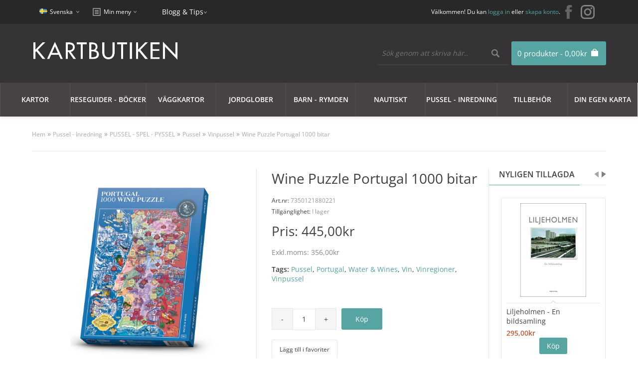

--- FILE ---
content_type: text/html; charset=utf-8
request_url: https://www.kartbutiken.se/pussel-inredning/sallskapsspel/pussel/vinpussel/wine-puzzle-portugal-1000-bitar
body_size: 31682
content:
<!DOCTYPE html>
<html dir="ltr" lang="sv">

<head>

			<!-- Facebook Pixel Conversion Tracking --><script>
							!function(f,b,e,v,n,t,s){if(f.fbq)return;n=f.fbq=function(){n.callMethod?
							n.callMethod.apply(n,arguments):n.queue.push(arguments)};if(!f._fbq)f._fbq=n;
							n.push=n;n.loaded=!0;n.version='2.0';n.queue=[];t=b.createElement(e);t.async=!0;
							t.src=v;s=b.getElementsByTagName(e)[0];s.parentNode.insertBefore(t,s)}(window,
							document,'script','//connect.facebook.net/en_US/fbevents.js');
							fbq('init', '789533551150710');fbq('track', 'ViewContent', {value: '356.00', currency: 'SEK', content_ids: ['17305'], content_name: 'Wine Puzzle Portugal 1000 bitar', content_type: 'product'});</script>			<!-- END Facebook Pixel Conversion Tracking -->	
						
            		
<meta charset="UTF-8" />
<title>Köp Wine Puzzle Portugal 1000 bitar med snabb leverans - Kartbutiken.se</title>
<meta property="og:image" content="https://www.kartbutiken.se/image/kartbutiken-og.png" />

                <script id="Cookiebot" src="https://consent.cookiebot.com/uc.js" data-cbid="19786801-c121-45f1-b4ea-47768c00f384"  type="text/javascript"></script>
            
<base href="https://www.kartbutiken.se/" />
<meta name="description" content="Köp pussel över vinregioner i med snabb leverans på Kartbutiken.se" />
<meta name="keywords" content="Pussel, portugal, Water &amp; Wines, Vin, Vinregioner, vinpussel," />
<link href="https://www.kartbutiken.se/image/data/logo/favicon-32x32.png" rel="icon" />
<link href="https://www.kartbutiken.se/wine-puzzle-portugal-1000-bitar" rel="canonical" />

<!-- Google Tag Manager -->
<script>(function(w,d,s,l,i){w[l]=w[l]||[];w[l].push({'gtm.start':new Date().getTime(),event:'gtm.js'});var f=d.getElementsByTagName(s)[0],j=d.createElement(s),dl=l!='dataLayer'?'&l='+l:'';j.async=true;j.src='https://www.googletagmanager.com/gtm.js?id='+i+dl;f.parentNode.insertBefore(j,f);})(window,document,'script','dataLayer','GTM-T35MJXF');</script>
<!-- End Google Tag Manager -->


<link rel="preload" href="catalog/view/theme/fabrica/js/jquery182.min.js" as="script">
<script type="text/javascript" src="catalog/view/theme/fabrica/js/jquery182.min.js"></script>
<script type='text/javascript'>window.localStorage.setItem('kwikk_wwwkartbutikense', "");</script>

<link rel="preload" href="catalog/view/theme/fabrica/stylesheet/stylesheet.css" as="style" onload="this.onload=null;this.rel='stylesheet'">
<noscript><link rel="stylesheet" type="text/css" href="catalog/view/theme/fabrica/stylesheet/stylesheet.css" /></noscript>

<link rel="preload" href="catalog/view/theme/fabrica/stylesheet/mobile.css" as="style" onload="this.onload=null;this.rel='stylesheet'">
<noscript><link media="all" rel="stylesheet" type="text/css" href="catalog/view/theme/fabrica/stylesheet/mobile.css" /></noscript>

<link rel="stylesheet" type="text/css" href="catalog/view/theme/fabrica/stylesheet/cloud-zoom.css" />
<link rel="stylesheet" type="text/css" href="catalog/view/theme/fabrica/stylesheet/jquery.qtip.css" />
<link rel="stylesheet" type="text/css" href="catalog/view/theme/fabrica/js/flexslideshow/flexslideshow.css" media="screen" />
<link rel="stylesheet" type="text/css" href="catalog/view/theme/fabrica/stylesheet/slidingbox.css" />
<link href="catalog/view/theme/fabrica/js/photoswipe/photoswipe.css" rel="stylesheet" />
<link href="catalog/view/theme/fabrica/js/photoswipe/default-skin/default-skin.css" rel="stylesheet" />

<script type="text/javascript" defer src="catalog/view/theme/fabrica/js/scroll-to-top.js"></script>
<script type="text/javascript" defer src="catalog/view/theme/fabrica/js/menu-mobile.js"></script>
<script type="text/javascript" defer src="catalog/view/theme/fabrica/js/footer-menu-mobile.js"></script>
<script type="text/JavaScript" defer src="catalog/view/theme/fabrica/js/cloud-zoom.1.0.2.js"></script>
<script type="text/JavaScript" defer src="catalog/view/theme/fabrica/js/dropdown.js"></script>
<script type="text/JavaScript" defer src="catalog/view/theme/fabrica/js/thumbnail-hover.js"></script>
<script type="text/JavaScript" defer src="catalog/view/theme/fabrica/js/slidingbox.js"></script>
<script type="text/javascript" defer src="catalog/view/theme/fabrica/js/photoswipe/photoswipe.js"></script>
<script type="text/javascript" defer src="catalog/view/theme/fabrica/js/photoswipe/photoswipe-ui-default.js"></script>

<script type="application/javascript" src="catalog/view/theme/fabrica/js/js-image-zoom.js" ></script>

<script defer src="https://t.adii.se/init.js"></script>

<meta name="viewport" content="width=device-width, initial-scale=1"/>
<!--[if lt IE 9]>
<script src="http://html5shim.googlecode.com/svn/trunk/html5.js"></script>
<![endif]-->

<!-- Begin Theme Panel -->
<!-- End Theme Panel -->

<link rel="stylesheet" type="text/css" href="catalog/view/theme/fabrica/stylesheet/fcarousel.css" media="screen" />
<link rel="stylesheet" type="text/css" href="catalog/view/theme/default/stylesheet/isearch.css" media="screen" />

<link rel="preload" href="catalog/view/javascript/jquery/jquery-1.7.1.min.js" as="script">
<script type="text/javascript" src="catalog/view/javascript/jquery/jquery-1.7.1.min.js"></script>

<link rel="preload" href="catalog/view/javascript/jquery/ui/jquery-ui-1.8.16.custom.min.js" as="script">
<script type="text/javascript" src="catalog/view/javascript/jquery/ui/jquery-ui-1.8.16.custom.min.js"></script>

<link rel="stylesheet" type="text/css" href="catalog/view/javascript/jquery/ui/themes/ui-lightness/jquery-ui-1.8.16.custom.css" />

<script type="text/javascript" defer src="catalog/view/javascript/common.js"></script>
<script type="text/javascript" src="catalog/view/javascript/options_boost.js"></script>
<script type="text/javascript" src="https://www.google.com/recaptcha/api.js"></script>
<script type="text/javascript" src="catalog/view/javascript/jquery/tabs.js"></script>
<script type="text/javascript" src="catalog/view/javascript/jquery/colorbox/jquery.colorbox-min.js"></script>
<script type="text/javascript" src="catalog/view/javascript/jquery/jquery.jcarousel.min.js"></script>
<script type="text/javascript" src="catalog/view/javascript/isearch.js"></script>

<!--[if IE 7]>
  <link rel="stylesheet" type="text/css" href="catalog/view/theme/fabrica/stylesheet/ie7.css" />
<![endif]-->
<!--[if lt IE 7]>
  <link rel="stylesheet" type="text/css" href="catalog/view/theme/fabrica/stylesheet/ie6.css" />
  <script type="text/javascript" src="catalog/view/javascript/DD_belatedPNG_0.0.8a-min.js"></script>
  <script type="text/javascript">
    DD_belatedPNG.fix('#logo img');
  </script>
<![endif]-->


<!-- Google Tag Manager -->
<script>(function(w,d,s,l,i){w[l]=w[l]||[];w[l].push({'gtm.start':
new Date().getTime(),event:'gtm.js'});var f=d.getElementsByTagName(s)[0],
j=d.createElement(s),dl=l!='dataLayer'?'&l='+l:'';j.async=true;j.src=
'https://www.googletagmanager.com/gtm.js?id='+i+dl;f.parentNode.insertBefore(j,f);
})(window,document,'script','dataLayer','GTM-M9HN3LS');</script>
<!-- End Google Tag Manager -->

<style type='text/css'>
	/* cyrillic-ext */
	@font-face {
	  font-family: 'Open Sans';
	  font-style: normal;
	  font-weight: 300;
	  font-stretch: 100%;
	  font-display: swap;
	  src: url(https://fonts.gstatic.com/s/opensans/v28/memvYaGs126MiZpBA-UvWbX2vVnXBbObj2OVTSKmu1aB.woff2) format('woff2');
	  unicode-range: U+0460-052F, U+1C80-1C88, U+20B4, U+2DE0-2DFF, U+A640-A69F, U+FE2E-FE2F;
	}
	/* cyrillic */
	@font-face {
	  font-family: 'Open Sans';
	  font-style: normal;
	  font-weight: 300;
	  font-stretch: 100%;
	  font-display: swap;
	  src: url(https://fonts.gstatic.com/s/opensans/v28/memvYaGs126MiZpBA-UvWbX2vVnXBbObj2OVTSumu1aB.woff2) format('woff2');
	  unicode-range: U+0400-045F, U+0490-0491, U+04B0-04B1, U+2116;
	}
	/* greek-ext */
	@font-face {
	  font-family: 'Open Sans';
	  font-style: normal;
	  font-weight: 300;
	  font-stretch: 100%;
	  font-display: swap;
	  src: url(https://fonts.gstatic.com/s/opensans/v28/memvYaGs126MiZpBA-UvWbX2vVnXBbObj2OVTSOmu1aB.woff2) format('woff2');
	  unicode-range: U+1F00-1FFF;
	}
	/* greek */
	@font-face {
	  font-family: 'Open Sans';
	  font-style: normal;
	  font-weight: 300;
	  font-stretch: 100%;
	  font-display: swap;
	  src: url(https://fonts.gstatic.com/s/opensans/v28/memvYaGs126MiZpBA-UvWbX2vVnXBbObj2OVTSymu1aB.woff2) format('woff2');
	  unicode-range: U+0370-03FF;
	}
	/* hebrew */
	@font-face {
	  font-family: 'Open Sans';
	  font-style: normal;
	  font-weight: 300;
	  font-stretch: 100%;
	  font-display: swap;
	  src: url(https://fonts.gstatic.com/s/opensans/v28/memvYaGs126MiZpBA-UvWbX2vVnXBbObj2OVTS2mu1aB.woff2) format('woff2');
	  unicode-range: U+0590-05FF, U+200C-2010, U+20AA, U+25CC, U+FB1D-FB4F;
	}
	/* vietnamese */
	@font-face {
	  font-family: 'Open Sans';
	  font-style: normal;
	  font-weight: 300;
	  font-stretch: 100%;
	  font-display: swap;
	  src: url(https://fonts.gstatic.com/s/opensans/v28/memvYaGs126MiZpBA-UvWbX2vVnXBbObj2OVTSCmu1aB.woff2) format('woff2');
	  unicode-range: U+0102-0103, U+0110-0111, U+0128-0129, U+0168-0169, U+01A0-01A1, U+01AF-01B0, U+1EA0-1EF9, U+20AB;
	}
	/* latin-ext */
	@font-face {
	  font-family: 'Open Sans';
	  font-style: normal;
	  font-weight: 300;
	  font-stretch: 100%;
	  font-display: swap;
	  src: url(https://fonts.gstatic.com/s/opensans/v28/memvYaGs126MiZpBA-UvWbX2vVnXBbObj2OVTSGmu1aB.woff2) format('woff2');
	  unicode-range: U+0100-024F, U+0259, U+1E00-1EFF, U+2020, U+20A0-20AB, U+20AD-20CF, U+2113, U+2C60-2C7F, U+A720-A7FF;
	}
	/* latin */
	@font-face {
	  font-family: 'Open Sans';
	  font-style: normal;
	  font-weight: 300;
	  font-stretch: 100%;
	  font-display: swap;
	  src: url(https://fonts.gstatic.com/s/opensans/v28/memvYaGs126MiZpBA-UvWbX2vVnXBbObj2OVTS-muw.woff2) format('woff2');
	  unicode-range: U+0000-00FF, U+0131, U+0152-0153, U+02BB-02BC, U+02C6, U+02DA, U+02DC, U+2000-206F, U+2074, U+20AC, U+2122, U+2191, U+2193, U+2212, U+2215, U+FEFF, U+FFFD;
	}
	/* cyrillic-ext */
	@font-face {
	  font-family: 'Open Sans';
	  font-style: normal;
	  font-weight: 400;
	  font-stretch: 100%;
	  font-display: swap;
	  src: url(https://fonts.gstatic.com/s/opensans/v28/memvYaGs126MiZpBA-UvWbX2vVnXBbObj2OVTSKmu1aB.woff2) format('woff2');
	  unicode-range: U+0460-052F, U+1C80-1C88, U+20B4, U+2DE0-2DFF, U+A640-A69F, U+FE2E-FE2F;
	}
	/* cyrillic */
	@font-face {
	  font-family: 'Open Sans';
	  font-style: normal;
	  font-weight: 400;
	  font-stretch: 100%;
	  font-display: swap;
	  src: url(https://fonts.gstatic.com/s/opensans/v28/memvYaGs126MiZpBA-UvWbX2vVnXBbObj2OVTSumu1aB.woff2) format('woff2');
	  unicode-range: U+0400-045F, U+0490-0491, U+04B0-04B1, U+2116;
	}
	/* greek-ext */
	@font-face {
	  font-family: 'Open Sans';
	  font-style: normal;
	  font-weight: 400;
	  font-stretch: 100%;
	  font-display: swap;
	  src: url(https://fonts.gstatic.com/s/opensans/v28/memvYaGs126MiZpBA-UvWbX2vVnXBbObj2OVTSOmu1aB.woff2) format('woff2');
	  unicode-range: U+1F00-1FFF;
	}
	/* greek */
	@font-face {
	  font-family: 'Open Sans';
	  font-style: normal;
	  font-weight: 400;
	  font-stretch: 100%;
	  font-display: swap;
	  src: url(https://fonts.gstatic.com/s/opensans/v28/memvYaGs126MiZpBA-UvWbX2vVnXBbObj2OVTSymu1aB.woff2) format('woff2');
	  unicode-range: U+0370-03FF;
	}
	/* hebrew */
	@font-face {
	  font-family: 'Open Sans';
	  font-style: normal;
	  font-weight: 400;
	  font-stretch: 100%;
	  font-display: swap;
	  src: url(https://fonts.gstatic.com/s/opensans/v28/memvYaGs126MiZpBA-UvWbX2vVnXBbObj2OVTS2mu1aB.woff2) format('woff2');
	  unicode-range: U+0590-05FF, U+200C-2010, U+20AA, U+25CC, U+FB1D-FB4F;
	}
	/* vietnamese */
	@font-face {
	  font-family: 'Open Sans';
	  font-style: normal;
	  font-weight: 400;
	  font-stretch: 100%;
	  font-display: swap;
	  src: url(https://fonts.gstatic.com/s/opensans/v28/memvYaGs126MiZpBA-UvWbX2vVnXBbObj2OVTSCmu1aB.woff2) format('woff2');
	  unicode-range: U+0102-0103, U+0110-0111, U+0128-0129, U+0168-0169, U+01A0-01A1, U+01AF-01B0, U+1EA0-1EF9, U+20AB;
	}
	/* latin-ext */
	@font-face {
	  font-family: 'Open Sans';
	  font-style: normal;
	  font-weight: 400;
	  font-stretch: 100%;
	  font-display: swap;
	  src: url(https://fonts.gstatic.com/s/opensans/v28/memvYaGs126MiZpBA-UvWbX2vVnXBbObj2OVTSGmu1aB.woff2) format('woff2');
	  unicode-range: U+0100-024F, U+0259, U+1E00-1EFF, U+2020, U+20A0-20AB, U+20AD-20CF, U+2113, U+2C60-2C7F, U+A720-A7FF;
	}
	/* latin */
	@font-face {
	  font-family: 'Open Sans';
	  font-style: normal;
	  font-weight: 400;
	  font-stretch: 100%;
	  font-display: swap;
	  src: url(https://fonts.gstatic.com/s/opensans/v28/memvYaGs126MiZpBA-UvWbX2vVnXBbObj2OVTS-muw.woff2) format('woff2');
	  unicode-range: U+0000-00FF, U+0131, U+0152-0153, U+02BB-02BC, U+02C6, U+02DA, U+02DC, U+2000-206F, U+2074, U+20AC, U+2122, U+2191, U+2193, U+2212, U+2215, U+FEFF, U+FFFD;
	}
	/* cyrillic-ext */
	@font-face {
	  font-family: 'Open Sans';
	  font-style: normal;
	  font-weight: 600;
	  font-stretch: 100%;
	  font-display: swap;
	  src: url(https://fonts.gstatic.com/s/opensans/v28/memvYaGs126MiZpBA-UvWbX2vVnXBbObj2OVTSKmu1aB.woff2) format('woff2');
	  unicode-range: U+0460-052F, U+1C80-1C88, U+20B4, U+2DE0-2DFF, U+A640-A69F, U+FE2E-FE2F;
	}
	/* cyrillic */
	@font-face {
	  font-family: 'Open Sans';
	  font-style: normal;
	  font-weight: 600;
	  font-stretch: 100%;
	  font-display: swap;
	  src: url(https://fonts.gstatic.com/s/opensans/v28/memvYaGs126MiZpBA-UvWbX2vVnXBbObj2OVTSumu1aB.woff2) format('woff2');
	  unicode-range: U+0400-045F, U+0490-0491, U+04B0-04B1, U+2116;
	}
	/* greek-ext */
	@font-face {
	  font-family: 'Open Sans';
	  font-style: normal;
	  font-weight: 600;
	  font-stretch: 100%;
	  font-display: swap;
	  src: url(https://fonts.gstatic.com/s/opensans/v28/memvYaGs126MiZpBA-UvWbX2vVnXBbObj2OVTSOmu1aB.woff2) format('woff2');
	  unicode-range: U+1F00-1FFF;
	}
	/* greek */
	@font-face {
	  font-family: 'Open Sans';
	  font-style: normal;
	  font-weight: 600;
	  font-stretch: 100%;
	  font-display: swap;
	  src: url(https://fonts.gstatic.com/s/opensans/v28/memvYaGs126MiZpBA-UvWbX2vVnXBbObj2OVTSymu1aB.woff2) format('woff2');
	  unicode-range: U+0370-03FF;
	}
	/* hebrew */
	@font-face {
	  font-family: 'Open Sans';
	  font-style: normal;
	  font-weight: 600;
	  font-stretch: 100%;
	  font-display: swap;
	  src: url(https://fonts.gstatic.com/s/opensans/v28/memvYaGs126MiZpBA-UvWbX2vVnXBbObj2OVTS2mu1aB.woff2) format('woff2');
	  unicode-range: U+0590-05FF, U+200C-2010, U+20AA, U+25CC, U+FB1D-FB4F;
	}
	/* vietnamese */
	@font-face {
	  font-family: 'Open Sans';
	  font-style: normal;
	  font-weight: 600;
	  font-stretch: 100%;
	  font-display: swap;
	  src: url(https://fonts.gstatic.com/s/opensans/v28/memvYaGs126MiZpBA-UvWbX2vVnXBbObj2OVTSCmu1aB.woff2) format('woff2');
	  unicode-range: U+0102-0103, U+0110-0111, U+0128-0129, U+0168-0169, U+01A0-01A1, U+01AF-01B0, U+1EA0-1EF9, U+20AB;
	}
	/* latin-ext */
	@font-face {
	  font-family: 'Open Sans';
	  font-style: normal;
	  font-weight: 600;
	  font-stretch: 100%;
	  font-display: swap;
	  src: url(https://fonts.gstatic.com/s/opensans/v28/memvYaGs126MiZpBA-UvWbX2vVnXBbObj2OVTSGmu1aB.woff2) format('woff2');
	  unicode-range: U+0100-024F, U+0259, U+1E00-1EFF, U+2020, U+20A0-20AB, U+20AD-20CF, U+2113, U+2C60-2C7F, U+A720-A7FF;
	}
	/* latin */
	@font-face {
	  font-family: 'Open Sans';
	  font-style: normal;
	  font-weight: 600;
	  font-stretch: 100%;
	  font-display: swap;
	  src: url(https://fonts.gstatic.com/s/opensans/v28/memvYaGs126MiZpBA-UvWbX2vVnXBbObj2OVTS-muw.woff2) format('woff2');
	  unicode-range: U+0000-00FF, U+0131, U+0152-0153, U+02BB-02BC, U+02C6, U+02DA, U+02DC, U+2000-206F, U+2074, U+20AC, U+2122, U+2191, U+2193, U+2212, U+2215, U+FEFF, U+FFFD;
	}
	
	#comet__modal-wrap .comet__persistant #card-element__wrap {
		max-width:400px;
	}
</style>


</head>

<body>

<!-- Google Tag Manager (noscript) -->
<noscript><iframe src="https://www.googletagmanager.com/ns.html?id=GTM-T35MJXF"
height="0" width="0" style="display:none;visibility:hidden"></iframe></noscript>
<!-- End Google Tag Manager (noscript) —>

<!-- Begin top bar -->
<div id="top-bar">
	<div id="top-bar-content">

    <!-- Begin dropdown links -->
    <div class="dropdown-links desktop">
      <ul>
        <li>  <form action="https://www.kartbutiken.se/index.php?route=module/language" method="post" enctype="multipart/form-data">
    <div id="language">
    	<div id="language-switcher">
       	                      <span class="language-selected"> <img src="image/flags/se.png" alt="Svenska" /> Svenska</span>
                                            <div id="language-options" style="display: none;">
          <div class="arrow-up-back"></div>
          <div class="arrow-up"></div>
                      <a style="background: url('image/flags/se.png') 20px 50% no-repeat;" onclick="$('input[name=\'language_code\']').attr('value', 'swe').submit(); $(this).parent().parent().parent().parent().submit();">Svenska</a>
                      <a style="background: url('image/flags/gb.png') 20px 50% no-repeat;" onclick="$('input[name=\'language_code\']').attr('value', 'en').submit(); $(this).parent().parent().parent().parent().submit();">English</a>
                  </div>
      </div>
      <input type="hidden" name="language_code" value="" />
      <input type="hidden" name="redirect" value="https://www.kartbutiken.se/pussel-inredning/sallskapsspel/pussel/vinpussel/wine-puzzle-portugal-1000-bitar" />
    </div>
  </form>
</li>
        <li></li>

   		<!-- <li id="top-links">
      		<div id="top-links-switcher">
            <span class="top-links-selected">Min meny</span>
            <div id="top-links-options" style="display: none;">
              <div class="arrow-up-back"></div>
              <div class="arrow-up"></div>
              <ul>
                <li><a class="account" href="https://www.kartbutiken.se/index.php?route=account/account">Mitt konto</a></li>
                <li><a class="wishlist" href="https://www.kartbutiken.se/index.php?route=account/wishlist">Mina favoriter (0)</a></li>
                <li><a class="shopping-cart" href="https://www.kartbutiken.se/index.php?route=checkout/cart">Varukorg</a></li>
                <li><a class="checkout" href="https://www.kartbutiken.se/index.php?route=checkout/checkout">Kassa</a></li>
              </ul>
            </div>
          </div> 
     </li> -->
        <!-- End my account links (My Stuff) -->

      </ul>
    </div>
    <!-- End dropdown links -->
	
   	<div class="dropdown-links">
      <ul>
        <li id="top-links">
	  		<div id="top-links-switcher">
	        <span class="top-links-selected">Min meny</span>
	        <div id="top-links-options" style="display: none;">
	          <div class="arrow-up-back"></div>
	          <div class="arrow-up"></div>
	          <ul>
	            <li><a class="account" href="https://www.kartbutiken.se/index.php?route=account/account">Mitt konto</a></li>
	            <li><a class="wishlist" href="https://www.kartbutiken.se/index.php?route=account/wishlist">Mina favoriter (0)</a></li>
	            <li><a class="shopping-cart" href="https://www.kartbutiken.se/index.php?route=checkout/cart">Varukorg</a></li>
	            <li><a class="checkout" href="https://www.kartbutiken.se/index.php?route=checkout/checkout">Kassa</a></li>
	          </ul>
	        </div>
	      </div> 
	    </li>
     </ul>
   	</div>
   	
   	<div class="dropdown-links">
      <ul>
        <li>
	  		<li><span class="top-links-selected"><a style='color:#fff;' href="https://blogg.kartbutiken.se/">Blogg & Tips</a></span></li> 
	    </li>
     </ul>
   	</div>
   	
   	 <!-- Begin social icons //-->
	    <div class="social-icons">
	      <ul>
	        <li><a title="Facebook" target="_blank" href="https://www.facebook.com/Kartbutiken/"><img src="catalog/view/theme/fabrica/image/facebook.png" alt="facebook"></a></li>
	        <li><a title="Instagram" target="_blank" href="https://www.instagram.com/kartbutiken/"><img src="catalog/view/theme/fabrica/image/instagram30.png" alt="instagram"></a></li>
	      </ul>
	    </div>
    <!-- End social icons //-->
    
    <div id="welcome">
              Välkommen! Du kan <a href="https://www.kartbutiken.se/index.php?route=account/login">logga in</a> eller <a href="https://www.kartbutiken.se/index.php?route=account/register">skapa konto</a>.          </div>

  </div>
</div>
<!-- End top bar -->

<!-- Begin header -->
<div id="header">
  <div id="header-content">

    <!-- Begin logo -->
          <div id="logo"><a href="https://www.kartbutiken.se/"><img src="https://www.kartbutiken.se/image/data/logo/kartbutiken-logo.png" alt="Kartbutiken - Kartförlaget 1985 AB" /></a></div>
      
    <!-- End logo -->

    <div id="cart">
  <div class="heading">
    <h4><a><span id="cart-total">0 produkter - 0,00kr</span></a></h4></div>
    <span id='total_items_in_cart'>0</span>
  <div class="content">
    <div class="arrow-up-back"></div>
    <div class="arrow-up"></div>
          <div class="empty">Din varukorg är tom!<br /><br /><a class="button" id="close_cart">Stäng</a></div>
        <!-- End mini cart buttons -->

  </div>
</div>

<!-- "Close" button mobile devices fix -->
<script type="text/javascript">
    $(function() {
        jQuery('#close_cart').live('click', function (event) {
            event.preventDefault();
            jQuery('#cart').removeClass('active');
        });
    });
</script>

	
    <!-- Begin search -->
    <div id="search">
      <div class="button-search"></div>
      <input type="text" name="search" placeholder="Sök genom att skriva här.." value="" />
    </div>
    <!-- End search -->

    <!-- Begin welcome mobile -->
    <div id="welcome-mobile">
              Välkommen! Du kan <a href="https://www.kartbutiken.se/index.php?route=account/login">logga in</a> eller <a href="https://www.kartbutiken.se/index.php?route=account/register">skapa konto</a>.          </div>
    <!-- End welcome mobile -->

    <!-- Begin links mobile -->
    <div class="links-mobile">
      <a href="https://www.kartbutiken.se/index.php?route=common/home"><span class="text-home">Hem</span></a>
      <a href="https://www.kartbutiken.se/index.php?route=account/wishlist" id="wishlist-total-mobile">Mina favoriter (0)</a>
      <a href="https://www.kartbutiken.se/index.php?route=account/account"><span class="text-account">Mitt konto</span></a>
      <a class='shopping-cart' href="/index.php?route=checkout/checkout"><span class="text-shopping-cart"><div class='mobile-cart-data'></div><img class='cart-image' src="https://www.kartbutiken.se/catalog/view/theme/fabrica/image/cart-white.png" /></span></a>
      <a href="https://www.kartbutiken.se/index.php?route=checkout/checkout"><span class="text-checkout">Kassa</span></a>
    </div>
    <!-- End links mobile -->

  </div>
</div>
<!-- End header -->

<!-- Begin menu -->

<!-- Begin static menu -->
<div id="menu-area">
  <div id="menu-wrapper" class="">
    <div id="menu">
      <div id="menu-content">
        <ul>
             <li><a href="/kartor">Kartor<span class="arrow-down"></span><span class="arrow-up-back"></span><span class="arrow-up"></span></a>
                              <div class="menu-main-category-wrapper" style="">
	                <div class="main-menu-wrapper">
	                  	                    <div class="column">
	                    	<div class="row">
		                      		                      			                      			                      	<div class="column">
			                      		<div class="menu-sub-header">
			                      			<a href="/kartor/kartor-europa">KARTOR EUROPA</a>
			                      		</div>
					                    					                    							                      	<div class="row">
						                    		<div class="menu-sub-sub-link">
						                    			<a href="/kartor/kartor-europa/albanien">Albanien						                    									                    				</a>
																				                    		</div>
						                      	</div>
																	                      	<div class="row">
						                    		<div class="menu-sub-sub-link">
						                    			<a href="/kartor/kartor-europa/alperna">Alperna						                    									                    				</a>
																				                    		</div>
						                      	</div>
																	                      	<div class="row">
						                    		<div class="menu-sub-sub-link">
						                    			<a href="/kartor/kartor-europa/andorra">Andorra						                    									                    				</a>
																				                    		</div>
						                      	</div>
																	                      	<div class="row">
						                    		<div class="menu-sub-sub-link">
						                    			<a href="/kartor/kartor-europa/baltiska-staterna">Baltiska staterna						                    									                    				</a>
																				                    		</div>
						                      	</div>
																	                      	<div class="row">
						                    		<div class="menu-sub-sub-link">
						                    			<a href="/kartor/kartor-europa/belgien">Belgien						                    									                    				</a>
																				                    		</div>
						                      	</div>
																	                      	<div class="row">
						                    		<div class="menu-sub-sub-link">
						                    			<a href="/kartor/kartor-europa/bosnien-hercegovina">Bosnien Hercegovina						                    									                    				</a>
																				                    		</div>
						                      	</div>
																	                      	<div class="row">
						                    		<div class="menu-sub-sub-link">
						                    			<a href="/kartor/kartor-europa/bulgarien">Bulgarien						                    									                    				</a>
																				                    		</div>
						                      	</div>
																	                      	<div class="row">
						                    		<div class="menu-sub-sub-link">
						                    			<a href="/kartor/kartor-europa/cypern">Cypern						                    									                    				</a>
																				                    		</div>
						                      	</div>
																	                      	<div class="row">
						                    		<div class="menu-sub-sub-link">
						                    			<a href="/kartor/kartor-europa/danmark">Danmark						                    									                    			<div class="caret">&nbsp;</div></a>
						                    			<div class="category-level4-container">
						                    				<div class="full-height"></div>
						                    										                    					<div class="category-level4-item">
						                    						<a href="/kartor/kartor-europa/danmark/cykel-och-vandringskartor-danmark">Cykel- och vandringskartor Danmark</a>
						                    					</div>
						                    										                    					<div class="category-level4-item">
						                    						<a href="/kartor/kartor-europa/danmark/kartor-atlaser-danmark">Kartor - atlaser</a>
						                    					</div>
						                    										                    			</div>
						                    									                    		</div>
						                      	</div>
																	                      	<div class="row">
						                    		<div class="menu-sub-sub-link">
						                    			<a href="/kartor/kartor-europa/estland">Estland						                    									                    				</a>
																				                    		</div>
						                      	</div>
																	                      	<div class="row">
						                    		<div class="menu-sub-sub-link">
						                    			<a href="/kartor/kartor-europa/europa-norden">Europa - Norden						                    									                    			<div class="caret">&nbsp;</div></a>
						                    			<div class="category-level4-container">
						                    				<div class="full-height"></div>
						                    										                    					<div class="category-level4-item">
						                    						<a href="/kartor/kartor-europa/europa-norden/guider-handbocker">Guider - handböcker</a>
						                    					</div>
						                    										                    					<div class="category-level4-item">
						                    						<a href="/kartor/kartor-europa/europa-norden/vagatlaser">Kartor - vägatlaser</a>
						                    					</div>
						                    										                    			</div>
						                    									                    		</div>
						                      	</div>
																	                      	<div class="row">
						                    		<div class="menu-sub-sub-link">
						                    			<a href="/kartor/kartor-europa/finland">Finland						                    									                    				</a>
																				                    		</div>
						                      	</div>
																	                      	<div class="row">
						                    		<div class="menu-sub-sub-link">
						                    			<a href="/kartor/kartor-europa/frankrike">Frankrike						                    									                    			<div class="caret">&nbsp;</div></a>
						                    			<div class="category-level4-container">
						                    				<div class="full-height"></div>
						                    										                    					<div class="category-level4-item">
						                    						<a href="/kartor/kartor-europa/frankrike/delkartor-ign-1-100-000">Delkartor IGN 1:100 000</a>
						                    					</div>
						                    										                    					<div class="category-level4-item">
						                    						<a href="/kartor/kartor-europa/frankrike/fra-delkartor-michelin">Delkartor Michelin</a>
						                    					</div>
						                    										                    					<div class="category-level4-item">
						                    						<a href="/kartor/kartor-europa/frankrike/fra-kartor-atlaser">Kartor - atlaser</a>
						                    					</div>
						                    										                    			</div>
						                    									                    		</div>
						                      	</div>
																	                      	<div class="row">
						                    		<div class="menu-sub-sub-link">
						                    			<a href="/kartor/kartor-europa/grekland">Grekland						                    									                    				</a>
																				                    		</div>
						                      	</div>
																	                      	<div class="row">
						                    		<div class="menu-sub-sub-link">
						                    			<a href="/kartor/kartor-europa/irland">Irland						                    									                    				</a>
																				                    		</div>
						                      	</div>
																	                      	<div class="row">
						                    		<div class="menu-sub-sub-link">
						                    			<a href="/kartor/kartor-europa/island">Island						                    									                    				</a>
																				                    		</div>
						                      	</div>
																	                      	<div class="row">
						                    		<div class="menu-sub-sub-link">
						                    			<a href="/kartor/kartor-europa/italien">Italien						                    									                    			<div class="caret">&nbsp;</div></a>
						                    			<div class="category-level4-container">
						                    				<div class="full-height"></div>
						                    										                    					<div class="category-level4-item">
						                    						<a href="/kartor/kartor-europa/italien/ita-dekartor-marco-polo">Delkartor Marco Polo</a>
						                    					</div>
						                    										                    					<div class="category-level4-item">
						                    						<a href="/kartor/kartor-europa/italien/ita-delkartor-michelin">Delkartor Michelin</a>
						                    					</div>
						                    										                    					<div class="category-level4-item">
						                    						<a href="/kartor/kartor-europa/italien/kartor-atlaser-italien">Kartor - atlaser</a>
						                    					</div>
						                    										                    			</div>
						                    									                    		</div>
						                      	</div>
																	                      	<div class="row">
						                    		<div class="menu-sub-sub-link">
						                    			<a href="/kartor/kartor-europa/kosovo">Kosovo						                    									                    				</a>
																				                    		</div>
						                      	</div>
																	                      	<div class="row">
						                    		<div class="menu-sub-sub-link">
						                    			<a href="/kartor/kartor-europa/kroatien">Kroatien						                    									                    				</a>
																				                    		</div>
						                      	</div>
																	                      	<div class="row">
						                    		<div class="menu-sub-sub-link">
						                    			<a href="/kartor/kartor-europa/lettland">Lettland						                    									                    				</a>
																				                    		</div>
						                      	</div>
																	                      	<div class="row">
						                    		<div class="menu-sub-sub-link">
						                    			<a href="/kartor/kartor-europa/litauen">Litauen						                    									                    				</a>
																				                    		</div>
						                      	</div>
																	                      	<div class="row">
						                    		<div class="menu-sub-sub-link">
						                    			<a href="/kartor/kartor-europa/luxemburg">Luxemburg						                    									                    				</a>
																				                    		</div>
						                      	</div>
																	                      	<div class="row">
						                    		<div class="menu-sub-sub-link">
						                    			<a href="/kartor/kartor-europa/makedonien">Makedonien						                    									                    				</a>
																				                    		</div>
						                      	</div>
																	                      	<div class="row">
						                    		<div class="menu-sub-sub-link">
						                    			<a href="/kartor/kartor-europa/malta">Malta						                    									                    				</a>
																				                    		</div>
						                      	</div>
																	                      	<div class="row">
						                    		<div class="menu-sub-sub-link">
						                    			<a href="/kartor/kartor-europa/moldavien">Moldavien						                    									                    				</a>
																				                    		</div>
						                      	</div>
																	                      	<div class="row">
						                    		<div class="menu-sub-sub-link">
						                    			<a href="/kartor/kartor-europa/montenegro">Montenegro						                    									                    				</a>
																				                    		</div>
						                      	</div>
																	                      	<div class="row">
						                    		<div class="menu-sub-sub-link">
						                    			<a href="/kartor/kartor-europa/nederlanderna">Nederländerna						                    									                    				</a>
																				                    		</div>
						                      	</div>
																	                      	<div class="row">
						                    		<div class="menu-sub-sub-link">
						                    			<a href="/kartor/kartor-europa/norge">Norge						                    									                    			<div class="caret">&nbsp;</div></a>
						                    			<div class="category-level4-container">
						                    				<div class="full-height"></div>
						                    										                    					<div class="category-level4-item">
						                    						<a href="/kartor/kartor-europa/norge/calazo-fjallkartor-norge">Calazo Fjällkartor Norge</a>
						                    					</div>
						                    										                    					<div class="category-level4-item">
						                    						<a href="/kartor/kartor-europa/norge/nor-kartor-atlaser">Kartor - Atlaser</a>
						                    					</div>
						                    										                    					<div class="category-level4-item">
						                    						<a href="/kartor/kartor-europa/norge/turkart">Turkartor</a>
						                    					</div>
						                    										                    			</div>
						                    									                    		</div>
						                      	</div>
																	                      	<div class="row">
						                    		<div class="menu-sub-sub-link">
						                    			<a href="/kartor/kartor-europa/osterrike">Österrike						                    									                    				</a>
																				                    		</div>
						                      	</div>
																	                      	<div class="row">
						                    		<div class="menu-sub-sub-link">
						                    			<a href="/kartor/kartor-europa/polen">Polen						                    									                    				</a>
																				                    		</div>
						                      	</div>
																	                      	<div class="row">
						                    		<div class="menu-sub-sub-link">
						                    			<a href="/kartor/kartor-europa/portugal">Portugal						                    									                    				</a>
																				                    		</div>
						                      	</div>
																	                      	<div class="row">
						                    		<div class="menu-sub-sub-link">
						                    			<a href="/kartor/kartor-europa/rumanien">Rumänien						                    									                    				</a>
																				                    		</div>
						                      	</div>
																	                      	<div class="row">
						                    		<div class="menu-sub-sub-link">
						                    			<a href="/kartor/kartor-europa/schweiz">Schweiz						                    									                    				</a>
																				                    		</div>
						                      	</div>
																	                      	<div class="row">
						                    		<div class="menu-sub-sub-link">
						                    			<a href="/kartor/kartor-europa/serbien">Serbien						                    									                    				</a>
																				                    		</div>
						                      	</div>
																	                      	<div class="row">
						                    		<div class="menu-sub-sub-link">
						                    			<a href="/kartor/kartor-europa/slovakien">Slovakien						                    									                    				</a>
																				                    		</div>
						                      	</div>
																	                      	<div class="row">
						                    		<div class="menu-sub-sub-link">
						                    			<a href="/kartor/kartor-europa/slovenien">Slovenien						                    									                    				</a>
																				                    		</div>
						                      	</div>
																	                      	<div class="row">
						                    		<div class="menu-sub-sub-link">
						                    			<a href="/kartor/kartor-europa/spanien">Spanien						                    									                    			<div class="caret">&nbsp;</div></a>
						                    			<div class="category-level4-container">
						                    				<div class="full-height"></div>
						                    										                    					<div class="category-level4-item">
						                    						<a href="/kartor/kartor-europa/spanien/span-delkartor-michelin">Delkartor Michelin</a>
						                    					</div>
						                    										                    					<div class="category-level4-item">
						                    						<a href="/kartor/kartor-europa/spanien/span-kartor-atlaser">Kartor- atlaser</a>
						                    					</div>
						                    										                    					<div class="category-level4-item">
						                    						<a href="/kartor/kartor-europa/spanien/span-stadskartor">Stadskartor</a>
						                    					</div>
						                    										                    			</div>
						                    									                    		</div>
						                      	</div>
																	                      	<div class="row">
						                    		<div class="menu-sub-sub-link">
						                    			<a href="/kartor/kartor-europa/storbritannien">Storbritannien						                    									                    			<div class="caret">&nbsp;</div></a>
						                    			<div class="category-level4-container">
						                    				<div class="full-height"></div>
						                    										                    					<div class="category-level4-item">
						                    						<a href="/kartor/kartor-europa/storbritannien/stor-delkartor-1-50-000">Delkartor 1:50 000</a>
						                    					</div>
						                    										                    					<div class="category-level4-item">
						                    						<a href="/kartor/kartor-europa/storbritannien/stor-delkartor-aa">Delkartor AA</a>
						                    					</div>
						                    										                    					<div class="category-level4-item">
						                    						<a href="/kartor/kartor-europa/storbritannien/stor-delkartor-michelin">Delkartor Michelin</a>
						                    					</div>
						                    										                    					<div class="category-level4-item">
						                    						<a href="/kartor/kartor-europa/storbritannien/kartor-atlaser-storbritannien">Kartor - atlaser</a>
						                    					</div>
						                    										                    			</div>
						                    									                    		</div>
						                      	</div>
																	                      	<div class="row">
						                    		<div class="menu-sub-sub-link">
						                    			<a href="/kartor/kartor-europa/tjeckien">Tjeckien						                    									                    				</a>
																				                    		</div>
						                      	</div>
																	                      	<div class="row">
						                    		<div class="menu-sub-sub-link">
						                    			<a href="/kartor/kartor-europa/tyskland">Tyskland						                    									                    			<div class="caret">&nbsp;</div></a>
						                    			<div class="category-level4-container">
						                    				<div class="full-height"></div>
						                    										                    					<div class="category-level4-item">
						                    						<a href="/kartor/kartor-europa/tyskland/tys-delkartor-marco-polo">Delkartor Marco Polo</a>
						                    					</div>
						                    										                    					<div class="category-level4-item">
						                    						<a href="/kartor/kartor-europa/tyskland/tys-delkartor-michelin">Delkartor Michelin</a>
						                    					</div>
						                    										                    					<div class="category-level4-item">
						                    						<a href="/kartor/kartor-europa/tyskland/kartor-atlaser-tyskland">Kartor- atlaser</a>
						                    					</div>
						                    										                    					<div class="category-level4-item">
						                    						<a href="/kartor/kartor-europa/tyskland/tys-cykelkartor">Tyskland Cykelkartor</a>
						                    					</div>
						                    										                    			</div>
						                    									                    		</div>
						                      	</div>
																	                      	<div class="row">
						                    		<div class="menu-sub-sub-link">
						                    			<a href="/kartor/kartor-europa/ukraina">Ukraina						                    									                    				</a>
																				                    		</div>
						                      	</div>
																	                      	<div class="row">
						                    		<div class="menu-sub-sub-link">
						                    			<a href="/kartor/kartor-europa/ungern">Ungern						                    									                    				</a>
																				                    		</div>
						                      	</div>
																	                      	<div class="row">
						                    		<div class="menu-sub-sub-link">
						                    			<a href="/kartor/kartor-europa/vitryssland">Vitryssland						                    									                    				</a>
																				                    		</div>
						                      	</div>
																								                      	</div>
			                      		                      			                      			                      	<div class="column">
			                      		<div class="menu-sub-header">
			                      			<a href="/kartor/kartor-ovriga-varlden">KARTOR ÖVRIGA VÄRLDEN</a>
			                      		</div>
					                    					                    							                      	<div class="row">
						                    		<div class="menu-sub-sub-link">
						                    			<a href="/kartor/kartor-ovriga-varlden/afrika">Afrika						                    									                    			<div class="caret">&nbsp;</div></a>
						                    			<div class="category-level4-container">
						                    				<div class="full-height"></div>
						                    										                    					<div class="category-level4-item">
						                    						<a href="/kartor/kartor-ovriga-varlden/afrika/algeriet">Algeriet</a>
						                    					</div>
						                    										                    					<div class="category-level4-item">
						                    						<a href="/kartor/kartor-ovriga-varlden/afrika/angola">Angola</a>
						                    					</div>
						                    										                    					<div class="category-level4-item">
						                    						<a href="/kartor/kartor-ovriga-varlden/afrika/benin">Benin</a>
						                    					</div>
						                    										                    					<div class="category-level4-item">
						                    						<a href="/kartor/kartor-ovriga-varlden/afrika/botswana">Botswana</a>
						                    					</div>
						                    										                    					<div class="category-level4-item">
						                    						<a href="/kartor/kartor-ovriga-varlden/afrika/burkina-faso">Burkina faso</a>
						                    					</div>
						                    										                    					<div class="category-level4-item">
						                    						<a href="/kartor/kartor-ovriga-varlden/afrika/burundi">Burundi</a>
						                    					</div>
						                    										                    					<div class="category-level4-item">
						                    						<a href="/kartor/kartor-ovriga-varlden/afrika/centralafrikanska-republiken">Centralafrikanska Republiken</a>
						                    					</div>
						                    										                    					<div class="category-level4-item">
						                    						<a href="/kartor/kartor-ovriga-varlden/afrika/comorerna">Comorerna</a>
						                    					</div>
						                    										                    					<div class="category-level4-item">
						                    						<a href="/kartor/kartor-ovriga-varlden/afrika/djibouti">Djibouti</a>
						                    					</div>
						                    										                    					<div class="category-level4-item">
						                    						<a href="/kartor/kartor-ovriga-varlden/afrika/egypten">Egypten</a>
						                    					</div>
						                    										                    					<div class="category-level4-item">
						                    						<a href="/kartor/kartor-ovriga-varlden/afrika/elfenbenskusten">Elfenbenskusten</a>
						                    					</div>
						                    										                    					<div class="category-level4-item">
						                    						<a href="/kartor/kartor-ovriga-varlden/afrika/kartor-eritrea">Eritrea</a>
						                    					</div>
						                    										                    					<div class="category-level4-item">
						                    						<a href="/kartor/kartor-ovriga-varlden/afrika/etiopien">Etiopien</a>
						                    					</div>
						                    										                    					<div class="category-level4-item">
						                    						<a href="/kartor/kartor-ovriga-varlden/afrika/gabon">Gabon</a>
						                    					</div>
						                    										                    					<div class="category-level4-item">
						                    						<a href="/kartor/kartor-ovriga-varlden/afrika/kartor-gambia">Gambia</a>
						                    					</div>
						                    										                    					<div class="category-level4-item">
						                    						<a href="/kartor/kartor-ovriga-varlden/afrika/ghana">Ghana</a>
						                    					</div>
						                    										                    					<div class="category-level4-item">
						                    						<a href="/kartor/kartor-ovriga-varlden/afrika/guinea">Guinea</a>
						                    					</div>
						                    										                    					<div class="category-level4-item">
						                    						<a href="/kartor/kartor-ovriga-varlden/afrika/guinea-bissau">Guinea - Bissau</a>
						                    					</div>
						                    										                    					<div class="category-level4-item">
						                    						<a href="/kartor/kartor-ovriga-varlden/afrika/kamerun">Kamerun</a>
						                    					</div>
						                    										                    					<div class="category-level4-item">
						                    						<a href="/kartor/kartor-ovriga-varlden/afrika/kap-verde">Kap Verde</a>
						                    					</div>
						                    										                    					<div class="category-level4-item">
						                    						<a href="/kartor/kartor-ovriga-varlden/afrika/kenya">Kenya</a>
						                    					</div>
						                    										                    					<div class="category-level4-item">
						                    						<a href="/kartor/kartor-ovriga-varlden/afrika/kongo-dem-rep">Kongo (Dem. Rep.)</a>
						                    					</div>
						                    										                    					<div class="category-level4-item">
						                    						<a href="/kartor/kartor-ovriga-varlden/afrika/kongo-rep">Kongo (Rep.)</a>
						                    					</div>
						                    										                    					<div class="category-level4-item">
						                    						<a href="/kartor/kartor-ovriga-varlden/afrika/lesotho">Lesotho</a>
						                    					</div>
						                    										                    					<div class="category-level4-item">
						                    						<a href="/kartor/kartor-ovriga-varlden/afrika/libyen">Libyen</a>
						                    					</div>
						                    										                    					<div class="category-level4-item">
						                    						<a href="/kartor/kartor-ovriga-varlden/afrika/madagaskar">Madagaskar</a>
						                    					</div>
						                    										                    					<div class="category-level4-item">
						                    						<a href="/kartor/kartor-ovriga-varlden/afrika/malawi">Malawi</a>
						                    					</div>
						                    										                    					<div class="category-level4-item">
						                    						<a href="/kartor/kartor-ovriga-varlden/afrika/mali">Mali</a>
						                    					</div>
						                    										                    					<div class="category-level4-item">
						                    						<a href="/kartor/kartor-ovriga-varlden/afrika/marocko">Marocko</a>
						                    					</div>
						                    										                    					<div class="category-level4-item">
						                    						<a href="/kartor/kartor-ovriga-varlden/afrika/mauretanien">Mauretanien</a>
						                    					</div>
						                    										                    					<div class="category-level4-item">
						                    						<a href="/kartor/kartor-ovriga-varlden/afrika/mauritius">Mauritius</a>
						                    					</div>
						                    										                    					<div class="category-level4-item">
						                    						<a href="/kartor/kartor-ovriga-varlden/afrika/mocambique">Mocambique</a>
						                    					</div>
						                    										                    					<div class="category-level4-item">
						                    						<a href="/kartor/kartor-ovriga-varlden/afrika/namibia">Namibia</a>
						                    					</div>
						                    										                    					<div class="category-level4-item">
						                    						<a href="/kartor/kartor-ovriga-varlden/afrika/niger">Niger</a>
						                    					</div>
						                    										                    					<div class="category-level4-item">
						                    						<a href="/kartor/kartor-ovriga-varlden/afrika/nigeria">Nigeria</a>
						                    					</div>
						                    										                    					<div class="category-level4-item">
						                    						<a href="/kartor/kartor-ovriga-varlden/afrika/kartor-reunion">Reunion</a>
						                    					</div>
						                    										                    					<div class="category-level4-item">
						                    						<a href="/kartor/kartor-ovriga-varlden/afrika/kartor-rwanda">Rwanda</a>
						                    					</div>
						                    										                    					<div class="category-level4-item">
						                    						<a href="/kartor/kartor-ovriga-varlden/afrika/senegal">Senegal</a>
						                    					</div>
						                    										                    					<div class="category-level4-item">
						                    						<a href="/kartor/kartor-ovriga-varlden/afrika/kartor-seychellerna">Seychellerna </a>
						                    					</div>
						                    										                    					<div class="category-level4-item">
						                    						<a href="/kartor/kartor-ovriga-varlden/afrika/sierra-leone">Sierra Leone</a>
						                    					</div>
						                    										                    					<div class="category-level4-item">
						                    						<a href="/kartor/kartor-ovriga-varlden/afrika/somalia">Somalia</a>
						                    					</div>
						                    										                    					<div class="category-level4-item">
						                    						<a href="/kartor/kartor-ovriga-varlden/afrika/kartor-st-helena">St Helena</a>
						                    					</div>
						                    										                    					<div class="category-level4-item">
						                    						<a href="/kartor/kartor-ovriga-varlden/afrika/sudan">Sudan</a>
						                    					</div>
						                    										                    					<div class="category-level4-item">
						                    						<a href="/kartor/kartor-ovriga-varlden/afrika/swaziland">Swaziland</a>
						                    					</div>
						                    										                    					<div class="category-level4-item">
						                    						<a href="/kartor/kartor-ovriga-varlden/afrika/sydafrika">Sydafrika</a>
						                    					</div>
						                    										                    					<div class="category-level4-item">
						                    						<a href="/kartor/kartor-ovriga-varlden/afrika/tanzania">Tanzania</a>
						                    					</div>
						                    										                    					<div class="category-level4-item">
						                    						<a href="/kartor/kartor-ovriga-varlden/afrika/tchad">Tchad</a>
						                    					</div>
						                    										                    					<div class="category-level4-item">
						                    						<a href="/kartor/kartor-ovriga-varlden/afrika/togo">Togo</a>
						                    					</div>
						                    										                    					<div class="category-level4-item">
						                    						<a href="/kartor/kartor-ovriga-varlden/afrika/tunisien">Tunisien</a>
						                    					</div>
						                    										                    					<div class="category-level4-item">
						                    						<a href="/kartor/kartor-ovriga-varlden/afrika/uganda">Uganda</a>
						                    					</div>
						                    										                    					<div class="category-level4-item">
						                    						<a href="/kartor/kartor-ovriga-varlden/afrika/zambia">Zambia</a>
						                    					</div>
						                    										                    					<div class="category-level4-item">
						                    						<a href="/kartor/kartor-ovriga-varlden/afrika/zimbabwe">Zimbabwe</a>
						                    					</div>
						                    										                    			</div>
						                    									                    		</div>
						                      	</div>
																	                      	<div class="row">
						                    		<div class="menu-sub-sub-link">
						                    			<a href="/kartor/kartor-ovriga-varlden/asien-mellanöstern">Asien - Mellanöstern						                    									                    			<div class="caret">&nbsp;</div></a>
						                    			<div class="category-level4-container">
						                    				<div class="full-height"></div>
						                    										                    					<div class="category-level4-item">
						                    						<a href="/kartor/kartor-ovriga-varlden/asien-mellanöstern/afghanistan">Afghanistan</a>
						                    					</div>
						                    										                    					<div class="category-level4-item">
						                    						<a href="/kartor/kartor-ovriga-varlden/asien-mellanöstern/armenien-och-azerbajdzjan">Armenien och Azerbajdzjan</a>
						                    					</div>
						                    										                    					<div class="category-level4-item">
						                    						<a href="/kartor/kartor-ovriga-varlden/asien-mellanöstern/bangladesh">Bangladesh</a>
						                    					</div>
						                    										                    					<div class="category-level4-item">
						                    						<a href="/kartor/kartor-ovriga-varlden/asien-mellanöstern/bhutan">Bhutan</a>
						                    					</div>
						                    										                    					<div class="category-level4-item">
						                    						<a href="/kartor/kartor-ovriga-varlden/asien-mellanöstern/filippinerna">Filippinerna</a>
						                    					</div>
						                    										                    					<div class="category-level4-item">
						                    						<a href="/kartor/kartor-ovriga-varlden/asien-mellanöstern/kartor-georgien">Georgien</a>
						                    					</div>
						                    										                    					<div class="category-level4-item">
						                    						<a href="/kartor/kartor-ovriga-varlden/asien-mellanöstern/indien">Indien</a>
						                    					</div>
						                    										                    					<div class="category-level4-item">
						                    						<a href="/kartor/kartor-ovriga-varlden/asien-mellanöstern/indonesien">Indonesien</a>
						                    					</div>
						                    										                    					<div class="category-level4-item">
						                    						<a href="/kartor/kartor-ovriga-varlden/asien-mellanöstern/irak">Irak</a>
						                    					</div>
						                    										                    					<div class="category-level4-item">
						                    						<a href="/kartor/kartor-ovriga-varlden/asien-mellanöstern/iran">Iran</a>
						                    					</div>
						                    										                    					<div class="category-level4-item">
						                    						<a href="/kartor/kartor-ovriga-varlden/asien-mellanöstern/israel">Israel</a>
						                    					</div>
						                    										                    					<div class="category-level4-item">
						                    						<a href="/kartor/kartor-ovriga-varlden/asien-mellanöstern/japan">Japan</a>
						                    					</div>
						                    										                    					<div class="category-level4-item">
						                    						<a href="/kartor/kartor-ovriga-varlden/asien-mellanöstern/jordanien">Jordanien</a>
						                    					</div>
						                    										                    					<div class="category-level4-item">
						                    						<a href="/kartor/kartor-ovriga-varlden/asien-mellanöstern/kambodja">Kambodja</a>
						                    					</div>
						                    										                    					<div class="category-level4-item">
						                    						<a href="/kartor/kartor-ovriga-varlden/asien-mellanöstern/kazachstan">Kazakstan</a>
						                    					</div>
						                    										                    					<div class="category-level4-item">
						                    						<a href="/kartor/kartor-ovriga-varlden/asien-mellanöstern/kina">Kina</a>
						                    					</div>
						                    										                    					<div class="category-level4-item">
						                    						<a href="/kartor/kartor-ovriga-varlden/asien-mellanöstern/kirgizistan">Kirgizistan</a>
						                    					</div>
						                    										                    					<div class="category-level4-item">
						                    						<a href="/kartor/kartor-ovriga-varlden/asien-mellanöstern/kuwait">Kuwait</a>
						                    					</div>
						                    										                    					<div class="category-level4-item">
						                    						<a href="/kartor/kartor-ovriga-varlden/asien-mellanöstern/laos">Laos</a>
						                    					</div>
						                    										                    					<div class="category-level4-item">
						                    						<a href="/kartor/kartor-ovriga-varlden/asien-mellanöstern/libanon">Libanon</a>
						                    					</div>
						                    										                    					<div class="category-level4-item">
						                    						<a href="/kartor/kartor-ovriga-varlden/asien-mellanöstern/malaysia">Malaysia</a>
						                    					</div>
						                    										                    					<div class="category-level4-item">
						                    						<a href="/kartor/kartor-ovriga-varlden/asien-mellanöstern/mongoliet">Mongoliet</a>
						                    					</div>
						                    										                    					<div class="category-level4-item">
						                    						<a href="/kartor/kartor-ovriga-varlden/asien-mellanöstern/myanmar-burma">Myanmar(Burma)</a>
						                    					</div>
						                    										                    					<div class="category-level4-item">
						                    						<a href="/kartor/kartor-ovriga-varlden/asien-mellanöstern/nepal">Nepal</a>
						                    					</div>
						                    										                    					<div class="category-level4-item">
						                    						<a href="/kartor/kartor-ovriga-varlden/asien-mellanöstern/nordkorea">Nordkorea</a>
						                    					</div>
						                    										                    					<div class="category-level4-item">
						                    						<a href="/kartor/kartor-ovriga-varlden/asien-mellanöstern/oman-och-förenade-arabemiraten">Oman och Förenade Arabemiraten</a>
						                    					</div>
						                    										                    					<div class="category-level4-item">
						                    						<a href="/kartor/kartor-ovriga-varlden/asien-mellanöstern/pakistan">Pakistan</a>
						                    					</div>
						                    										                    					<div class="category-level4-item">
						                    						<a href="/kartor/kartor-ovriga-varlden/asien-mellanöstern/qatar">Qatar</a>
						                    					</div>
						                    										                    					<div class="category-level4-item">
						                    						<a href="/kartor/kartor-ovriga-varlden/asien-mellanöstern/ryssland">Ryssland</a>
						                    					</div>
						                    										                    					<div class="category-level4-item">
						                    						<a href="/kartor/kartor-ovriga-varlden/asien-mellanöstern/saudi-arabien">Saudi Arabien</a>
						                    					</div>
						                    										                    					<div class="category-level4-item">
						                    						<a href="/kartor/kartor-ovriga-varlden/asien-mellanöstern/sri-lanka">Sri Lanka</a>
						                    					</div>
						                    										                    					<div class="category-level4-item">
						                    						<a href="/kartor/kartor-ovriga-varlden/asien-mellanöstern/sydkorea">Sydkorea</a>
						                    					</div>
						                    										                    					<div class="category-level4-item">
						                    						<a href="/kartor/kartor-ovriga-varlden/asien-mellanöstern/sydostasien">Sydostasien</a>
						                    					</div>
						                    										                    					<div class="category-level4-item">
						                    						<a href="/kartor/kartor-ovriga-varlden/asien-mellanöstern/syrien">Syrien</a>
						                    					</div>
						                    										                    					<div class="category-level4-item">
						                    						<a href="/kartor/kartor-ovriga-varlden/asien-mellanöstern/tadjikistan">Tadzjikistan</a>
						                    					</div>
						                    										                    					<div class="category-level4-item">
						                    						<a href="/kartor/kartor-ovriga-varlden/asien-mellanöstern/thailand">Thailand</a>
						                    					</div>
						                    										                    					<div class="category-level4-item">
						                    						<a href="/kartor/kartor-ovriga-varlden/asien-mellanöstern/turkiet">Turkiet</a>
						                    					</div>
						                    										                    					<div class="category-level4-item">
						                    						<a href="/kartor/kartor-ovriga-varlden/asien-mellanöstern/turkmenistan">Turkmenistan</a>
						                    					</div>
						                    										                    					<div class="category-level4-item">
						                    						<a href="/kartor/kartor-ovriga-varlden/asien-mellanöstern/uzbekistan">Uzbekistan</a>
						                    					</div>
						                    										                    					<div class="category-level4-item">
						                    						<a href="/kartor/kartor-ovriga-varlden/asien-mellanöstern/vietnam">Vietnam</a>
						                    					</div>
						                    										                    					<div class="category-level4-item">
						                    						<a href="/kartor/kartor-ovriga-varlden/asien-mellanöstern/yemen">Yemen</a>
						                    					</div>
						                    										                    			</div>
						                    									                    		</div>
						                      	</div>
																	                      	<div class="row">
						                    		<div class="menu-sub-sub-link">
						                    			<a href="/kartor/kartor-ovriga-varlden/centralamerika-västindien">Centralamerika - Västindien						                    									                    			<div class="caret">&nbsp;</div></a>
						                    			<div class="category-level4-container">
						                    				<div class="full-height"></div>
						                    										                    					<div class="category-level4-item">
						                    						<a href="/kartor/kartor-ovriga-varlden/centralamerika-västindien/antigua-och-barbuda">Antigua</a>
						                    					</div>
						                    										                    					<div class="category-level4-item">
						                    						<a href="/kartor/kartor-ovriga-varlden/centralamerika-västindien/kartor-aruba">Aruba</a>
						                    					</div>
						                    										                    					<div class="category-level4-item">
						                    						<a href="/kartor/kartor-ovriga-varlden/centralamerika-västindien/bahamas">Bahamas</a>
						                    					</div>
						                    										                    					<div class="category-level4-item">
						                    						<a href="/kartor/kartor-ovriga-varlden/centralamerika-västindien/barbados">Barbados</a>
						                    					</div>
						                    										                    					<div class="category-level4-item">
						                    						<a href="/kartor/kartor-ovriga-varlden/centralamerika-västindien/kartor-barbuda">Barbuda</a>
						                    					</div>
						                    										                    					<div class="category-level4-item">
						                    						<a href="/kartor/kartor-ovriga-varlden/centralamerika-västindien/belize">Belize</a>
						                    					</div>
						                    										                    					<div class="category-level4-item">
						                    						<a href="/kartor/kartor-ovriga-varlden/centralamerika-västindien/bermuda">Bermuda</a>
						                    					</div>
						                    										                    					<div class="category-level4-item">
						                    						<a href="/kartor/kartor-ovriga-varlden/centralamerika-västindien/kartor-bonaire">Bonaire</a>
						                    					</div>
						                    										                    					<div class="category-level4-item">
						                    						<a href="/kartor/kartor-ovriga-varlden/centralamerika-västindien/costa-rica">Costa Rica</a>
						                    					</div>
						                    										                    					<div class="category-level4-item">
						                    						<a href="/kartor/kartor-ovriga-varlden/centralamerika-västindien/cuba">Cuba</a>
						                    					</div>
						                    										                    					<div class="category-level4-item">
						                    						<a href="/kartor/kartor-ovriga-varlden/centralamerika-västindien/kartor-curacao">Curacao</a>
						                    					</div>
						                    										                    					<div class="category-level4-item">
						                    						<a href="/kartor/kartor-ovriga-varlden/centralamerika-västindien/kartor-dominica">Dominica</a>
						                    					</div>
						                    										                    					<div class="category-level4-item">
						                    						<a href="/kartor/kartor-ovriga-varlden/centralamerika-västindien/dominikanska-republiken">Dominikanska Republiken</a>
						                    					</div>
						                    										                    					<div class="category-level4-item">
						                    						<a href="/kartor/kartor-ovriga-varlden/centralamerika-västindien/kartor-el-salvador">El Salvador</a>
						                    					</div>
						                    										                    					<div class="category-level4-item">
						                    						<a href="/kartor/kartor-ovriga-varlden/centralamerika-västindien/guadeloupe">Guadeloupe</a>
						                    					</div>
						                    										                    					<div class="category-level4-item">
						                    						<a href="/kartor/kartor-ovriga-varlden/centralamerika-västindien/guatemala">Guatemala</a>
						                    					</div>
						                    										                    					<div class="category-level4-item">
						                    						<a href="/kartor/kartor-ovriga-varlden/centralamerika-västindien/kartor-haiti">Haiti</a>
						                    					</div>
						                    										                    					<div class="category-level4-item">
						                    						<a href="/kartor/kartor-ovriga-varlden/centralamerika-västindien/honduras">Honduras</a>
						                    					</div>
						                    										                    					<div class="category-level4-item">
						                    						<a href="/kartor/kartor-ovriga-varlden/centralamerika-västindien/jamaica">Jamaica</a>
						                    					</div>
						                    										                    					<div class="category-level4-item">
						                    						<a href="/kartor/kartor-ovriga-varlden/centralamerika-västindien/martinique">Martinique</a>
						                    					</div>
						                    										                    					<div class="category-level4-item">
						                    						<a href="/kartor/kartor-ovriga-varlden/centralamerika-västindien/nicaragua">Nicaragua</a>
						                    					</div>
						                    										                    					<div class="category-level4-item">
						                    						<a href="/kartor/kartor-ovriga-varlden/centralamerika-västindien/panama">Panama</a>
						                    					</div>
						                    										                    					<div class="category-level4-item">
						                    						<a href="/kartor/kartor-ovriga-varlden/centralamerika-västindien/puerto-rico">Puerto Rico</a>
						                    					</div>
						                    										                    					<div class="category-level4-item">
						                    						<a href="/kartor/kartor-ovriga-varlden/centralamerika-västindien/st-lucia">St Lucia</a>
						                    					</div>
						                    										                    					<div class="category-level4-item">
						                    						<a href="/kartor/kartor-ovriga-varlden/centralamerika-västindien/trinidad-tobago">Trinidad Tobago</a>
						                    					</div>
						                    										                    			</div>
						                    									                    		</div>
						                      	</div>
																	                      	<div class="row">
						                    		<div class="menu-sub-sub-link">
						                    			<a href="/kartor/kartor-ovriga-varlden/nordamerika-usa">Nordamerika - USA						                    									                    			<div class="caret">&nbsp;</div></a>
						                    			<div class="category-level4-container">
						                    				<div class="full-height"></div>
						                    										                    					<div class="category-level4-item">
						                    						<a href="/kartor/kartor-ovriga-varlden/nordamerika-usa/atlas-delkartor-usa-">Atlas och Delkartor USA</a>
						                    					</div>
						                    										                    					<div class="category-level4-item">
						                    						<a href="/kartor/kartor-ovriga-varlden/nordamerika-usa/delkartor-usa-michelin">Delkartor USA Michelin</a>
						                    					</div>
						                    										                    					<div class="category-level4-item">
						                    						<a href="/kartor/kartor-ovriga-varlden/nordamerika-usa/kanada">Kanada</a>
						                    					</div>
						                    										                    					<div class="category-level4-item">
						                    						<a href="/kartor/kartor-ovriga-varlden/nordamerika-usa/mexiko">Mexiko</a>
						                    					</div>
						                    										                    					<div class="category-level4-item">
						                    						<a href="/kartor/kartor-ovriga-varlden/nordamerika-usa/stadskartor-usa">Stadskartor USA</a>
						                    					</div>
						                    										                    					<div class="category-level4-item">
						                    						<a href="/kartor/kartor-ovriga-varlden/nordamerika-usa/nordamerika-usa-stater och övrigt usa">Stater och Övrigt USA</a>
						                    					</div>
						                    										                    			</div>
						                    									                    		</div>
						                      	</div>
																	                      	<div class="row">
						                    		<div class="menu-sub-sub-link">
						                    			<a href="/kartor/kartor-ovriga-varlden/oceanien-antarktis">Oceanien - Antarktis						                    									                    			<div class="caret">&nbsp;</div></a>
						                    			<div class="category-level4-container">
						                    				<div class="full-height"></div>
						                    										                    					<div class="category-level4-item">
						                    						<a href="/kartor/kartor-ovriga-varlden/oceanien-antarktis/antarktis">Antarktis</a>
						                    					</div>
						                    										                    					<div class="category-level4-item">
						                    						<a href="/kartor/kartor-ovriga-varlden/oceanien-antarktis/australien">Australien</a>
						                    					</div>
						                    										                    					<div class="category-level4-item">
						                    						<a href="/kartor/kartor-ovriga-varlden/oceanien-antarktis/nya-zeeland">Nya Zeeland</a>
						                    					</div>
						                    										                    					<div class="category-level4-item">
						                    						<a href="/kartor/kartor-ovriga-varlden/oceanien-antarktis/stilla-havet">Stilla Havet</a>
						                    					</div>
						                    										                    			</div>
						                    									                    		</div>
						                      	</div>
																	                      	<div class="row">
						                    		<div class="menu-sub-sub-link">
						                    			<a href="/kartor/kartor-ovriga-varlden/kartor-sydamerika">Sydamerika						                    									                    			<div class="caret">&nbsp;</div></a>
						                    			<div class="category-level4-container">
						                    				<div class="full-height"></div>
						                    										                    					<div class="category-level4-item">
						                    						<a href="/kartor/kartor-ovriga-varlden/kartor-sydamerika/argentina">Argentina</a>
						                    					</div>
						                    										                    					<div class="category-level4-item">
						                    						<a href="/kartor/kartor-ovriga-varlden/kartor-sydamerika/bolivia">Bolivia</a>
						                    					</div>
						                    										                    					<div class="category-level4-item">
						                    						<a href="/kartor/kartor-ovriga-varlden/kartor-sydamerika/brasilien">Brasilien</a>
						                    					</div>
						                    										                    					<div class="category-level4-item">
						                    						<a href="/kartor/kartor-ovriga-varlden/kartor-sydamerika/chile">Chile</a>
						                    					</div>
						                    										                    					<div class="category-level4-item">
						                    						<a href="/kartor/kartor-ovriga-varlden/kartor-sydamerika/colombia">Colombia</a>
						                    					</div>
						                    										                    					<div class="category-level4-item">
						                    						<a href="/kartor/kartor-ovriga-varlden/kartor-sydamerika/ecuador">Ecuador</a>
						                    					</div>
						                    										                    					<div class="category-level4-item">
						                    						<a href="/kartor/kartor-ovriga-varlden/kartor-sydamerika/franska-guyana">Guyana-Franska Guyana</a>
						                    					</div>
						                    										                    					<div class="category-level4-item">
						                    						<a href="/kartor/kartor-ovriga-varlden/kartor-sydamerika/paraguay">Paraguay</a>
						                    					</div>
						                    										                    					<div class="category-level4-item">
						                    						<a href="/kartor/kartor-ovriga-varlden/kartor-sydamerika/peru">Peru</a>
						                    					</div>
						                    										                    					<div class="category-level4-item">
						                    						<a href="/kartor/kartor-ovriga-varlden/kartor-sydamerika/surinam">Surinam</a>
						                    					</div>
						                    										                    					<div class="category-level4-item">
						                    						<a href="/kartor/kartor-ovriga-varlden/kartor-sydamerika/uruguay">Uruguay</a>
						                    					</div>
						                    										                    					<div class="category-level4-item">
						                    						<a href="/kartor/kartor-ovriga-varlden/kartor-sydamerika/venezuela">Venezuela</a>
						                    					</div>
						                    										                    			</div>
						                    									                    		</div>
						                      	</div>
																								                      	</div>
			                      		                      			                      			                      	<div class="column">
			                      		<div class="menu-sub-header">
			                      			<a href="/kartor/vagkartor-sverige">KARTOR SVERIGE</a>
			                      		</div>
					                    					                    							                      	<div class="row">
						                    		<div class="menu-sub-sub-link">
						                    			<a href="/kartor/vagkartor-sverige/atlaser-vägkartor">Atlaser-Vägkartor						                    									                    				</a>
																				                    		</div>
						                      	</div>
																	                      	<div class="row">
						                    		<div class="menu-sub-sub-link">
						                    			<a href="/kartor/vagkartor-sverige/delkartor-sverige">Delkartor Sverige						                    									                    				</a>
																				                    		</div>
						                      	</div>
																	                      	<div class="row">
						                    		<div class="menu-sub-sub-link">
						                    			<a href="/kartor/vagkartor-sverige/vagkartor-sverige-vagkartan-100">Vägkartan 1:100 000						                    									                    				</a>
																				                    		</div>
						                      	</div>
																	                      	<div class="row">
						                    		<div class="menu-sub-sub-link">
						                    			<a href="/kartor/vagkartor-sverige/mc-kartor">MC Kartor						                    									                    				</a>
																				                    		</div>
						                      	</div>
																	                      	<div class="row">
						                    		<div class="menu-sub-sub-link">
						                    			<a href="/kartor/vagkartor-sverige/stockholm">Stadskartor - Detaljkartor						                    									                    				</a>
																				                    		</div>
						                      	</div>
																	                      	<div class="row">
						                    		<div class="menu-sub-sub-link">
						                    			<a href="/kartor/vagkartor-sverige/flygkartor">Flygkartor						                    									                    			<div class="caret">&nbsp;</div></a>
						                    			<div class="category-level4-container">
						                    				<div class="full-height"></div>
						                    										                    					<div class="category-level4-item">
						                    						<a href="/kartor/vagkartor-sverige/flygkartor/flygkartor-icao">Flygkartor ICAO 1:500 000</a>
						                    					</div>
						                    										                    					<div class="category-level4-item">
						                    						<a href="/kartor/vagkartor-sverige/flygkartor/flygkartor-tma">Flygkartor TMA 1:250 000</a>
						                    					</div>
						                    										                    			</div>
						                    									                    		</div>
						                      	</div>
																	                      	<div class="row">
						                    		<div class="menu-sub-sub-link">
						                    			<a href="/kartor/vagkartor-sverige/kartor-sverige-cykelkartor">Cykelkartor						                    									                    				</a>
																				                    		</div>
						                      	</div>
																	                      	<div class="row">
						                    		<div class="menu-sub-sub-link">
						                    			<a href="/kartor/vagkartor-sverige/kartor-sverige-topografiska-kartor">Topografiska kartor						                    									                    			<div class="caret">&nbsp;</div></a>
						                    			<div class="category-level4-container">
						                    				<div class="full-height"></div>
						                    										                    					<div class="category-level4-item">
						                    						<a href="/kartor/vagkartor-sverige/kartor-sverige-topografiska-kartor/outdoorkartan-kungsleden-2">OUTDOORKARTAN - KUNGSLEDEN</a>
						                    					</div>
						                    										                    					<div class="category-level4-item">
						                    						<a href="/kartor/vagkartor-sverige/kartor-sverige-topografiska-kartor/kartor-sverige-topografiska-kartor-sverigeserien-topo50">Sverigeserien - Topo50</a>
						                    					</div>
						                    										                    					<div class="category-level4-item">
						                    						<a href="/kartor/vagkartor-sverige/kartor-sverige-topografiska-kartor/kartor-sverige-topografiska-kartor-calazo">Calazo</a>
						                    					</div>
						                    										                    					<div class="category-level4-item">
						                    						<a href="/kartor/vagkartor-sverige/kartor-sverige-topografiska-kartor/kartor-sverige-topografiska-kartor-fjällkartan-100000">Fjällkartan 1:100 000</a>
						                    					</div>
						                    										                    					<div class="category-level4-item">
						                    						<a href="/kartor/vagkartor-sverige/kartor-sverige-topografiska-kartor/kartor-sverige-topografiska-kartor-fjällkartan-50000">Fjällkartan 1:50 000</a>
						                    					</div>
						                    										                    					<div class="category-level4-item">
						                    						<a href="/kartor/vagkartor-sverige/kartor-sverige-topografiska-kartor/kartor-sverige-topografiska-kartor-outdoorkartan">Outdoorkartan</a>
						                    					</div>
						                    										                    					<div class="category-level4-item">
						                    						<a href="/kartor/vagkartor-sverige/kartor-sverige-topografiska-kartor/kartor-sverige-topografiska-kartor-terrängkartan">Terrängkartan</a>
						                    					</div>
						                    										                    					<div class="category-level4-item">
						                    						<a href="/kartor/vagkartor-sverige/kartor-sverige-topografiska-kartor/kartor-sverige-topografiska-kartor-utekartan">Utekartan</a>
						                    					</div>
						                    										                    					<div class="category-level4-item">
						                    						<a href="/kartor/vagkartor-sverige/kartor-sverige-topografiska-kartor/kartor-sverige-topografiska-kartor-gps-kartor">GPS kartor</a>
						                    					</div>
						                    										                    			</div>
						                    									                    		</div>
						                      	</div>
																								                      	</div>
			                      		                      			                      			                      	<div class="column">
			                      		<div class="menu-sub-header">
			                      			<a href="/kartor/vandringskartor-cykelkartor">VANDRINGSKARTOR - CYKELKARTOR</a>
			                      		</div>
					                    					                    							                      	<div class="row">
						                    		<div class="menu-sub-sub-link">
						                    			<a href="/kartor/vandringskartor-cykelkartor/vandringskartor-cykelkartor-europa">Europa						                    									                    			<div class="caret">&nbsp;</div></a>
						                    			<div class="category-level4-container">
						                    				<div class="full-height"></div>
						                    										                    					<div class="category-level4-item">
						                    						<a href="/kartor/vandringskartor-cykelkartor/vandringskartor-cykelkartor-europa/calazo-norge-danmark-finland">Calazo Norge - Danmark - Finland</a>
						                    					</div>
						                    										                    					<div class="category-level4-item">
						                    						<a href="/kartor/vandringskartor-cykelkartor/vandringskartor-cykelkartor-europa/vandringskartor-cykelkartor-europa-kompass">Kompass (Europa)</a>
						                    					</div>
						                    										                    					<div class="category-level4-item">
						                    						<a href="/kartor/vandringskartor-cykelkartor/vandringskartor-cykelkartor-europa/vandringskartor-cykelkartor-europa-tabacco">Tabacco (Italien)</a>
						                    					</div>
						                    										                    					<div class="category-level4-item">
						                    						<a href="/kartor/vandringskartor-cykelkartor/vandringskartor-cykelkartor-europa/vandringskartor-cykelkartor-europa-walter mayr xl">Walter Mayr XL (Österrike)</a>
						                    					</div>
						                    										                    					<div class="category-level4-item">
						                    						<a href="/kartor/vandringskartor-cykelkartor/vandringskartor-cykelkartor-europa/norge-turkartor">Norge Turkartor </a>
						                    					</div>
						                    										                    					<div class="category-level4-item">
						                    						<a href="/kartor/vandringskartor-cykelkartor/vandringskartor-cykelkartor-europa/danmark-cykelkartor">Danmark Cykelkartor</a>
						                    					</div>
						                    										                    					<div class="category-level4-item">
						                    						<a href="/kartor/vandringskartor-cykelkartor/vandringskartor-cykelkartor-europa/frankrike-delkartor-ign-1-100000">Frankrike delkartor IGN 1:100 000</a>
						                    					</div>
						                    										                    					<div class="category-level4-item">
						                    						<a href="/kartor/vandringskartor-cykelkartor/vandringskartor-cykelkartor-europa/storbritannien-delkartor-1-50000">Storbritannien delkartor 1:50 000</a>
						                    					</div>
						                    										                    					<div class="category-level4-item">
						                    						<a href="/kartor/vandringskartor-cykelkartor/vandringskartor-cykelkartor-europa/tyskland-cykelkartor-och-guider">Tyskland Cykelkartor och guider</a>
						                    					</div>
						                    										                    			</div>
						                    									                    		</div>
						                      	</div>
																	                      	<div class="row">
						                    		<div class="menu-sub-sub-link">
						                    			<a href="/kartor/vandringskartor-cykelkartor/vandringskartor-cykelkartor-sverige">Sverige						                    									                    			<div class="caret">&nbsp;</div></a>
						                    			<div class="category-level4-container">
						                    				<div class="full-height"></div>
						                    										                    					<div class="category-level4-item">
						                    						<a href="/kartor/vandringskartor-cykelkartor/vandringskartor-cykelkartor-sverige/outdoorkartan-kungsleden">Outdoorkartan - Kungsleden</a>
						                    					</div>
						                    										                    					<div class="category-level4-item">
						                    						<a href="/kartor/vandringskartor-cykelkartor/vandringskartor-cykelkartor-sverige/vandringskartor-cykelkartor-sverige-cykelkartor">Cykelkartor</a>
						                    					</div>
						                    										                    					<div class="category-level4-item">
						                    						<a href="/kartor/vandringskartor-cykelkartor/vandringskartor-cykelkartor-sverige/vandringskartor-cykelkartor-sverige-outdoorkartan">Outdoorkartan</a>
						                    					</div>
						                    										                    					<div class="category-level4-item">
						                    						<a href="/kartor/vandringskartor-cykelkartor/vandringskartor-cykelkartor-sverige/vandringskartor-cykelkartor-sverige-fjallkartan 100">Fjällkartan 1:100 000</a>
						                    					</div>
						                    										                    					<div class="category-level4-item">
						                    						<a href="/kartor/vandringskartor-cykelkartor/vandringskartor-cykelkartor-sverige/vandringskartor-cykelkartor-sverige-fjallkartan 50">Fjällkartan 1:50 000</a>
						                    					</div>
						                    										                    					<div class="category-level4-item">
						                    						<a href="/kartor/vandringskartor-cykelkartor/vandringskartor-cykelkartor-sverige/vandringskartor-cykelkartor-sverige-calazo">Calazo</a>
						                    					</div>
						                    										                    					<div class="category-level4-item">
						                    						<a href="/kartor/vandringskartor-cykelkartor/vandringskartor-cykelkartor-sverige/vandringskartor-cykelkartor-sverige-sverigeserien-topo50">Sverigeserien Topo50</a>
						                    					</div>
						                    										                    					<div class="category-level4-item">
						                    						<a href="/kartor/vandringskartor-cykelkartor/vandringskartor-cykelkartor-sverige/vandringskartor-cykelkartor-sverige-terrangkartan 50">Terrängkartan</a>
						                    					</div>
						                    										                    					<div class="category-level4-item">
						                    						<a href="/kartor/vandringskartor-cykelkartor/vandringskartor-cykelkartor-sverige/vandringskartor-cykelkartor-sverige-utekartan">Utekartan</a>
						                    					</div>
						                    										                    					<div class="category-level4-item">
						                    						<a href="/kartor/vandringskartor-cykelkartor/vandringskartor-cykelkartor-sverige/Vandringskartor-Cykelkartor-sverige-gps kartor">GPS Kartor</a>
						                    					</div>
						                    										                    			</div>
						                    									                    		</div>
						                      	</div>
																								                      	</div>
			                      		                      	                    	</div>
                  		</div>
                                    </div>
                </div>
                          </li>
                      <li><a href="/reseguider-bocker">Reseguider - Böcker<span class="arrow-down"></span><span class="arrow-up-back"></span><span class="arrow-up"></span></a>
                              <div class="menu-main-category-wrapper" style="">
	                <div class="main-menu-wrapper">
	                  	                    <div class="column">
	                    	<div class="row">
		                      		                      			                      			                      	<div class="column">
			                      		<div class="menu-sub-header">
			                      			<a href="/reseguider-bocker/vandring-friluftsguider">VANDRING - FRILUFTSGUIDER</a>
			                      		</div>
					                    					                    							                      	<div class="row">
						                    		<div class="menu-sub-sub-link">
						                    			<a href="/reseguider-bocker/vandring-friluftsguider/friluftsguider-afrika">Afrika						                    									                    				</a>
																				                    		</div>
						                      	</div>
																	                      	<div class="row">
						                    		<div class="menu-sub-sub-link">
						                    			<a href="/reseguider-bocker/vandring-friluftsguider/friluftsguider-asien">Asien						                    									                    				</a>
																				                    		</div>
						                      	</div>
																	                      	<div class="row">
						                    		<div class="menu-sub-sub-link">
						                    			<a href="/reseguider-bocker/vandring-friluftsguider/europa">Europa						                    									                    				</a>
																				                    		</div>
						                      	</div>
																	                      	<div class="row">
						                    		<div class="menu-sub-sub-link">
						                    			<a href="/reseguider-bocker/vandring-friluftsguider/nordamerika-och-arktis">Nordamerika och Arktis						                    									                    				</a>
																				                    		</div>
						                      	</div>
																	                      	<div class="row">
						                    		<div class="menu-sub-sub-link">
						                    			<a href="/reseguider-bocker/vandring-friluftsguider/friluftsguider-sverige">Sverige						                    									                    				</a>
																				                    		</div>
						                      	</div>
																	                      	<div class="row">
						                    		<div class="menu-sub-sub-link">
						                    			<a href="/reseguider-bocker/vandring-friluftsguider/friluftsguider-sydamerika">Sydamerika						                    									                    				</a>
																				                    		</div>
						                      	</div>
																								                      	</div>
			                      		                      			                      			                      	<div class="column">
			                      		<div class="menu-sub-header">
			                      			<a href="/reseguider-bocker/varldsatlaster-faktaböcker-sna">VÄRLDSATLASER - FAKTABÖCKER</a>
			                      		</div>
					                    					                    							                      	<div class="row">
						                    		<div class="menu-sub-sub-link">
						                    			<a href="/reseguider-bocker/varldsatlaster-faktaböcker-sna/Världsatlaser">Världsatlaser						                    									                    				</a>
																				                    		</div>
						                      	</div>
																	                      	<div class="row">
						                    		<div class="menu-sub-sub-link">
						                    			<a href="/reseguider-bocker/varldsatlaster-faktaböcker-sna/Faktaböcker">Faktaböcker						                    									                    				</a>
																				                    		</div>
						                      	</div>
																	                      	<div class="row">
						                    		<div class="menu-sub-sub-link">
						                    			<a href="/reseguider-bocker/varldsatlaster-faktaböcker-sna/Sveriges-Nationalatlas-SNA">Sveriges Nationalatlas SNA						                    									                    				</a>
																				                    		</div>
						                      	</div>
																								                      	</div>
			                      		                      			                      			                      	<div class="column">
			                      		<div class="menu-sub-header">
			                      			<a href="/reseguider-bocker/reseguider">RESEGUIDER</a>
			                      		</div>
					                    					                    							                      	<div class="row">
						                    		<div class="menu-sub-sub-link">
						                    			<a href="/reseguider-bocker/reseguider/reseguider-afrika">Afrika						                    									                    				</a>
																				                    		</div>
						                      	</div>
																	                      	<div class="row">
						                    		<div class="menu-sub-sub-link">
						                    			<a href="/reseguider-bocker/reseguider/reseguider-asien">Asien						                    									                    				</a>
																				                    		</div>
						                      	</div>
																	                      	<div class="row">
						                    		<div class="menu-sub-sub-link">
						                    			<a href="/reseguider-bocker/reseguider/centralamerika">Centralamerika						                    									                    			<div class="caret">&nbsp;</div></a>
						                    			<div class="category-level4-container">
						                    				<div class="full-height"></div>
						                    										                    					<div class="category-level4-item">
						                    						<a href="/reseguider-bocker/reseguider/centralamerika/kabribien"> Karibien</a>
						                    					</div>
						                    										                    			</div>
						                    									                    		</div>
						                      	</div>
																	                      	<div class="row">
						                    		<div class="menu-sub-sub-link">
						                    			<a href="/reseguider-bocker/reseguider/reseguider-europa">Europa						                    									                    			<div class="caret">&nbsp;</div></a>
						                    			<div class="category-level4-container">
						                    				<div class="full-height"></div>
						                    										                    					<div class="category-level4-item">
						                    						<a href="/reseguider-bocker/reseguider/reseguider-europa/reseguider-europa-europa-norden">Europa - Norden</a>
						                    					</div>
						                    										                    					<div class="category-level4-item">
						                    						<a href="/reseguider-bocker/reseguider/reseguider-europa/reseguider-europa-albanien">Albanien</a>
						                    					</div>
						                    										                    					<div class="category-level4-item">
						                    						<a href="/reseguider-bocker/reseguider/reseguider-europa/reseguider-europa-andorra">Andorra</a>
						                    					</div>
						                    										                    					<div class="category-level4-item">
						                    						<a href="/reseguider-bocker/reseguider/reseguider-europa/reseguider-europa-belgien">Belgien</a>
						                    					</div>
						                    										                    					<div class="category-level4-item">
						                    						<a href="/reseguider-bocker/reseguider/reseguider-europa/reseguider-europa-bosnien-hercegovina">Bosnien Hercegovina</a>
						                    					</div>
						                    										                    					<div class="category-level4-item">
						                    						<a href="/reseguider-bocker/reseguider/reseguider-europa/reseguider-europa-bulgarien">Bulgarien</a>
						                    					</div>
						                    										                    					<div class="category-level4-item">
						                    						<a href="/reseguider-bocker/reseguider/reseguider-europa/reseguider-europa-cypern">Cypern</a>
						                    					</div>
						                    										                    					<div class="category-level4-item">
						                    						<a href="/reseguider-bocker/reseguider/reseguider-europa/reseguider-europa-danmark">Danmark</a>
						                    					</div>
						                    										                    					<div class="category-level4-item">
						                    						<a href="/reseguider-bocker/reseguider/reseguider-europa/reseguider-europa-estland">Estland</a>
						                    					</div>
						                    										                    					<div class="category-level4-item">
						                    						<a href="/reseguider-bocker/reseguider/reseguider-europa/reseguider-europa-finland">Finland</a>
						                    					</div>
						                    										                    					<div class="category-level4-item">
						                    						<a href="/reseguider-bocker/reseguider/reseguider-europa/reseguide-frankrike">Frankrike</a>
						                    					</div>
						                    										                    					<div class="category-level4-item">
						                    						<a href="/reseguider-bocker/reseguider/reseguider-europa/reseguider-europa-grekland">Grekland</a>
						                    					</div>
						                    										                    					<div class="category-level4-item">
						                    						<a href="/reseguider-bocker/reseguider/reseguider-europa/reseguider-europa-irland">Irland</a>
						                    					</div>
						                    										                    					<div class="category-level4-item">
						                    						<a href="/reseguider-bocker/reseguider/reseguider-europa/reseguider-europa-island">Island</a>
						                    					</div>
						                    										                    					<div class="category-level4-item">
						                    						<a href="/reseguider-bocker/reseguider/reseguider-europa/reseguider-italien">Italien</a>
						                    					</div>
						                    										                    					<div class="category-level4-item">
						                    						<a href="/reseguider-bocker/reseguider/reseguider-europa/reseguider-europa-kosovo">Kosovo</a>
						                    					</div>
						                    										                    					<div class="category-level4-item">
						                    						<a href="/reseguider-bocker/reseguider/reseguider-europa/reseguider-europa-kroatien">Kroatien</a>
						                    					</div>
						                    										                    					<div class="category-level4-item">
						                    						<a href="/reseguider-bocker/reseguider/reseguider-europa/reseguider-europa-lettland">Lettland</a>
						                    					</div>
						                    										                    					<div class="category-level4-item">
						                    						<a href="/reseguider-bocker/reseguider/reseguider-europa/reseguider-europa-litauen">Litauen</a>
						                    					</div>
						                    										                    					<div class="category-level4-item">
						                    						<a href="/reseguider-bocker/reseguider/reseguider-europa/reseguider-europa-luxemburg">Luxemburg</a>
						                    					</div>
						                    										                    					<div class="category-level4-item">
						                    						<a href="/reseguider-bocker/reseguider/reseguider-europa/reseguider-europa-makedonien">Makedonien</a>
						                    					</div>
						                    										                    					<div class="category-level4-item">
						                    						<a href="/reseguider-bocker/reseguider/reseguider-europa/reseguider-europa-malta">Malta</a>
						                    					</div>
						                    										                    					<div class="category-level4-item">
						                    						<a href="/reseguider-bocker/reseguider/reseguider-europa/reseguider-europa-moldavien">Moldavien</a>
						                    					</div>
						                    										                    					<div class="category-level4-item">
						                    						<a href="/reseguider-bocker/reseguider/reseguider-europa/reseguider-europa-montenegro">Montenegro</a>
						                    					</div>
						                    										                    					<div class="category-level4-item">
						                    						<a href="/reseguider-bocker/reseguider/reseguider-europa/reseguider-europa-nederländerna">Nederländerna</a>
						                    					</div>
						                    										                    					<div class="category-level4-item">
						                    						<a href="/reseguider-bocker/reseguider/reseguider-europa/reseguider-europa-norge">Norge</a>
						                    					</div>
						                    										                    					<div class="category-level4-item">
						                    						<a href="/reseguider-bocker/reseguider/reseguider-europa/reseguider-europa-polen">Polen</a>
						                    					</div>
						                    										                    					<div class="category-level4-item">
						                    						<a href="/reseguider-bocker/reseguider/reseguider-europa/reseguider-europa-portugal">Portugal</a>
						                    					</div>
						                    										                    					<div class="category-level4-item">
						                    						<a href="/reseguider-bocker/reseguider/reseguider-europa/reseguider-europa-rumänien">Rumänien</a>
						                    					</div>
						                    										                    					<div class="category-level4-item">
						                    						<a href="/reseguider-bocker/reseguider/reseguider-europa/reseguider-europa-ryssland">Ryssland</a>
						                    					</div>
						                    										                    					<div class="category-level4-item">
						                    						<a href="/reseguider-bocker/reseguider/reseguider-europa/reseguider-europa-schweiz">Schweiz</a>
						                    					</div>
						                    										                    					<div class="category-level4-item">
						                    						<a href="/reseguider-bocker/reseguider/reseguider-europa/reseguider-europa-serbien">Serbien</a>
						                    					</div>
						                    										                    					<div class="category-level4-item">
						                    						<a href="/reseguider-bocker/reseguider/reseguider-europa/reseguider-europa-slovakien">Slovakien</a>
						                    					</div>
						                    										                    					<div class="category-level4-item">
						                    						<a href="/reseguider-bocker/reseguider/reseguider-europa/reseguider-europa-slovenien">Slovenien</a>
						                    					</div>
						                    										                    					<div class="category-level4-item">
						                    						<a href="/reseguider-bocker/reseguider/reseguider-europa/reseguider-spanien">Spanien</a>
						                    					</div>
						                    										                    					<div class="category-level4-item">
						                    						<a href="/reseguider-bocker/reseguider/reseguider-europa/reseguider-storbritannien">Storbritannien</a>
						                    					</div>
						                    										                    					<div class="category-level4-item">
						                    						<a href="/reseguider-bocker/reseguider/reseguider-europa/reseguider-europa-sverige">Sverige</a>
						                    					</div>
						                    										                    					<div class="category-level4-item">
						                    						<a href="/reseguider-bocker/reseguider/reseguider-europa/reseguider-europa-tjeckien">Tjeckien</a>
						                    					</div>
						                    										                    					<div class="category-level4-item">
						                    						<a href="/reseguider-bocker/reseguider/reseguider-europa/reseguider-europa-turkiet">Turkiet</a>
						                    					</div>
						                    										                    					<div class="category-level4-item">
						                    						<a href="/reseguider-bocker/reseguider/reseguider-europa/reseguider-tyskland">Tyskland</a>
						                    					</div>
						                    										                    					<div class="category-level4-item">
						                    						<a href="/reseguider-bocker/reseguider/reseguider-europa/reseguider-europa-ukraina">Ukraina</a>
						                    					</div>
						                    										                    					<div class="category-level4-item">
						                    						<a href="/reseguider-bocker/reseguider/reseguider-europa/reseguider-europa-ungern">Ungern</a>
						                    					</div>
						                    										                    					<div class="category-level4-item">
						                    						<a href="/reseguider-bocker/reseguider/reseguider-europa/reseguider-europa-vitryssland">Vitryssland</a>
						                    					</div>
						                    										                    					<div class="category-level4-item">
						                    						<a href="/reseguider-bocker/reseguider/reseguider-europa/reseguider-europa-österrike">Österrike</a>
						                    					</div>
						                    										                    			</div>
						                    									                    		</div>
						                      	</div>
																	                      	<div class="row">
						                    		<div class="menu-sub-sub-link">
						                    			<a href="/reseguider-bocker/reseguider/nordamerika">Nordamerika						                    									                    				</a>
																				                    		</div>
						                      	</div>
																	                      	<div class="row">
						                    		<div class="menu-sub-sub-link">
						                    			<a href="/reseguider-bocker/reseguider/oceanien">Oceanien						                    									                    				</a>
																				                    		</div>
						                      	</div>
																	                      	<div class="row">
						                    		<div class="menu-sub-sub-link">
						                    			<a href="/reseguider-bocker/reseguider/reseguider-sydamerika">Sydamerika						                    									                    				</a>
																				                    		</div>
						                      	</div>
																	                      	<div class="row">
						                    		<div class="menu-sub-sub-link">
						                    			<a href="/reseguider-bocker/reseguider/hotell-och-restaurangguider">Hotell och Restaurangguider						                    									                    				</a>
																				                    		</div>
						                      	</div>
																	                      	<div class="row">
						                    		<div class="menu-sub-sub-link">
						                    			<a href="/reseguider-bocker/reseguider/parlorer-ordbocker">Parlörer - Ordböcker						                    									                    				</a>
																				                    		</div>
						                      	</div>
																								                      	</div>
			                      		                      	                    	</div>
                  		</div>
                                    </div>
                </div>
                          </li>
                      <li><a href="/vaggkartor">Väggkartor<span class="arrow-down"></span><span class="arrow-up-back"></span><span class="arrow-up"></span></a>
                              <div class="menu-main-category-wrapper" style="">
	                <div class="main-menu-wrapper">
	                  	                    <div class="column">
	                    	<div class="row">
		                      		                      			                      			                      	<div class="column">
			                      		<div class="menu-sub-header">
			                      			<a href="/vaggkartor/vaggkartor">VÄGGKARTOR</a>
			                      		</div>
					                    					                    							                      	<div class="row">
						                    		<div class="menu-sub-sub-link">
						                    			<a href="/vaggkartor/vaggkartor/varldskartor">Världskartor						                    									                    				</a>
																				                    		</div>
						                      	</div>
																	                      	<div class="row">
						                    		<div class="menu-sub-sub-link">
						                    			<a href="/vaggkartor/vaggkartor/världsdelar">Världsdelar						                    									                    				</a>
																				                    		</div>
						                      	</div>
																	                      	<div class="row">
						                    		<div class="menu-sub-sub-link">
						                    			<a href="/vaggkartor/vaggkartor/lander-och-regioner">Länder och Regioner						                    									                    				</a>
																				                    		</div>
						                      	</div>
																	                      	<div class="row">
						                    		<div class="menu-sub-sub-link">
						                    			<a href="/vaggkartor/vaggkartor/vk-sverige">Sverige						                    									                    			<div class="caret">&nbsp;</div></a>
						                    			<div class="category-level4-container">
						                    				<div class="full-height"></div>
						                    										                    					<div class="category-level4-item">
						                    						<a href="/vaggkartor/vaggkartor/vk-sverige/vk-stockholm">Stockholm</a>
						                    					</div>
						                    										                    			</div>
						                    									                    		</div>
						                      	</div>
																	                      	<div class="row">
						                    		<div class="menu-sub-sub-link">
						                    			<a href="/vaggkartor/vaggkartor/monterade-kartor">Monterade Kartor						                    									                    				</a>
																				                    		</div>
						                      	</div>
																	                      	<div class="row">
						                    		<div class="menu-sub-sub-link">
						                    			<a href="/vaggkartor/vaggkartor/reliefkartor">Reliefkartor						                    									                    				</a>
																				                    		</div>
						                      	</div>
																	                      	<div class="row">
						                    		<div class="menu-sub-sub-link">
						                    			<a href="/vaggkartor/vaggkartor/vk-antika-kartor">Historiska kartor					                    									                    				</a>
																				                    		</div>
						                      	</div>
																	                      	<div class="row">
						                    		<div class="menu-sub-sub-link">
						                    			<a href="/vaggkartor/vaggkartor/skrapkartor-scratch-map">Skrapkartor - Scratch Map						                    									                    				</a>
																				                    		</div>
						                      	</div>
																	                      	<div class="row">
						                    		<div class="menu-sub-sub-link">
						                    			<a href="/vaggkartor/vaggkartor/vinkartor">Vinkartor						                    									                    				</a>
																				                    		</div>
						                      	</div>
																	                      	<div class="row">
						                    		<div class="menu-sub-sub-link">
						                    			<a href="/vaggkartor/vaggkartor/vk-universum-stjarnor-planeter">Stjärnor och planeter						                    									                    				</a>
																				                    		</div>
						                      	</div>
																	                      	<div class="row">
						                    		<div class="menu-sub-sub-link">
						                    			<a href="/vaggkartor/vaggkartor/djur-natur-tema">Temaposter						                    									                    				</a>
																				                    		</div>
						                      	</div>
																	                      	<div class="row">
						                    		<div class="menu-sub-sub-link">
						                    			<a href="/vaggkartor/vaggkartor/tillbehor-kartnalar">Tillbehör - Kartnålar						                    									                    				</a>
																				                    		</div>
						                      	</div>
																								                      	</div>
			                      		                      			                      			                      	<div class="column">
			                      		<div class="menu-sub-header">
			                      			<a href="/vaggkartor/antika-kartor">HISTORISKA KARTOR</a>
			                      		</div>
					                    					                    														                      	</div>
			                      		                      	                    	</div>
                  		</div>
                                    </div>
                </div>
                          </li>
                      <li><a href="/jordglober">JORDGLOBER<span class="arrow-down"></span><span class="arrow-up-back"></span><span class="arrow-up"></span></a>
                              <div class="menu-main-category-wrapper" style="">
	                <div class="main-menu-wrapper">
	                  	                    <div class="column">
	                    	<div class="row">
		                      		                      			                      			                      	<div class="column">
			                      		<div class="menu-sub-header">
			                      			<a href="/jordglober/Jordglobsortiment">JORDGLOBER</a>
			                      		</div>
					                    					                    														                      	</div>
			                      		                      			                      			                      	<div class="column">
			                      		<div class="menu-sub-header">
			                      			<a href="/jordglober/uppblasbar-jordglob-badboll">UPPBLÅSBARA JORDGLOBER</a>
			                      		</div>
					                    					                    														                      	</div>
			                      		                      			                      			                      	<div class="column">
			                      		<div class="menu-sub-header">
			                      			<a href="/jordglober/handgjorda-jordglober">HANDGJORDA JORDGLOBER</a>
			                      		</div>
					                    					                    														                      	</div>
			                      		                      	                    	</div>
                  		</div>
                                    </div>
                </div>
                          </li>
                      <li><a href="/barn-rymden">Barn - Rymden<span class="arrow-down"></span><span class="arrow-up-back"></span><span class="arrow-up"></span></a>
                              <div class="menu-main-category-wrapper" style="">
	                <div class="main-menu-wrapper">
	                  	                    <div class="column">
	                    	<div class="row">
		                      		                      			                      			                      	<div class="column">
			                      		<div class="menu-sub-header">
			                      			<a href="/barn-rymden/barn-familj">BARN OCH FAMILJ</a>
			                      		</div>
					                    					                    							                      	<div class="row">
						                    		<div class="menu-sub-sub-link">
						                    			<a href="/barn-rymden/barn-familj/barn-bocker-atlaser">Böcker - Atlaser						                    									                    				</a>
																				                    		</div>
						                      	</div>
																	                      	<div class="row">
						                    		<div class="menu-sub-sub-link">
						                    			<a href="/barn-rymden/barn-familj/barn-prylar">Prylar						                    									                    				</a>
																				                    		</div>
						                      	</div>
																	                      	<div class="row">
						                    		<div class="menu-sub-sub-link">
						                    			<a href="/barn-rymden/barn-familj/barn-pussel-spel-pyssel">Pussel - Spel - Pyssel						                    									                    				</a>
																				                    		</div>
						                      	</div>
																	                      	<div class="row">
						                    		<div class="menu-sub-sub-link">
						                    			<a href="/barn-rymden/barn-familj/barn-vaggkartor">Väggkartor						                    									                    				</a>
																				                    		</div>
						                      	</div>
																								                      	</div>
			                      		                      			                      			                      	<div class="column">
			                      		<div class="menu-sub-header">
			                      			<a href="/barn-rymden/universum-stjarnor-planeter">STJÄRNOR OCH PLANETER</a>
			                      		</div>
					                    					                    														                      	</div>
			                      		                      	                    	</div>
                  		</div>
                                    </div>
                </div>
                          </li>
                      <li><a href="/nautiskt">Nautiskt<span class="arrow-down"></span><span class="arrow-up-back"></span><span class="arrow-up"></span></a>
                              <div class="menu-main-category-wrapper" style="">
	                <div class="main-menu-wrapper">
	                  	                    <div class="column">
	                    	<div class="row">
		                      		                      			                      			                      	<div class="column">
			                      		<div class="menu-sub-header">
			                      			<a href="/nautiskt/sjokort">SJÖKORT - NAUTISKT LITTERATUR</a>
			                      		</div>
					                    					                    							                      	<div class="row">
						                    		<div class="menu-sub-sub-link">
						                    			<a href="/nautiskt/sjokort/sjofartsverket">Sjökort Sjöfartsverket						                    									                    				</a>
																				                    		</div>
						                      	</div>
																	                      	<div class="row">
						                    		<div class="menu-sub-sub-link">
						                    			<a href="/nautiskt/sjokort/hydrographica">Sjökort Hydrographica						                    									                    				</a>
																				                    		</div>
						                      	</div>
																	                      	<div class="row">
						                    		<div class="menu-sub-sub-link">
						                    			<a href="/nautiskt/sjokort/båtsportkort-sverige">Båtsportkort Sverige						                    									                    				</a>
																				                    		</div>
						                      	</div>
																	                      	<div class="row">
						                    		<div class="menu-sub-sub-link">
						                    			<a href="/nautiskt/sjokort/båtsportkort-danmark">Båtsportkort Danmark						                    									                    				</a>
																				                    		</div>
						                      	</div>
																	                      	<div class="row">
						                    		<div class="menu-sub-sub-link">
						                    			<a href="/nautiskt/sjokort/båtsportkort-finland">Båtsportkort Finland						                    									                    				</a>
																				                    		</div>
						                      	</div>
																	                      	<div class="row">
						                    		<div class="menu-sub-sub-link">
						                    			<a href="/nautiskt/sjokort/batsporkort-medelhavet">Båtsportkort Medelhavet						                    									                    				</a>
																				                    		</div>
						                      	</div>
																	                      	<div class="row">
						                    		<div class="menu-sub-sub-link">
						                    			<a href="/nautiskt/sjokort/båtsportkort-polen">Båtsportkort Polen - Litauen						                    									                    				</a>
																				                    		</div>
						                      	</div>
																	                      	<div class="row">
						                    		<div class="menu-sub-sub-link">
						                    			<a href="/nautiskt/sjokort/tillbehör-och-litteratur">Tillbehör och Litteratur						                    									                    				</a>
																				                    		</div>
						                      	</div>
																	                      	<div class="row">
						                    		<div class="menu-sub-sub-link">
						                    			<a href="/nautiskt/sjokort/nautiskt-tema">Nautiskt tema						                    									                    				</a>
																				                    		</div>
						                      	</div>
																								                      	</div>
																								                      	
																								                      	 	<div class="column">
			                      		<div class="menu-sub-header">
			                      			<a href="/nautiskt/svenska-sjoarkivet-1">SVENSKA - SJÖARKIVET</a>
			                      		</div>
				                      	<div class="row">
				                      		<div class="menu-sub-sub-link">
												<a href="/nautiskt/svenska-sjoarkivet-1/vastkusten-ssa">Västkusten						                    									                    				</a>
        									</div>
				                      	</div>
				                      	<div class="row">
				                      		<div class="menu-sub-sub-link">
												<a href="/nautiskt/sjokort/ostkusten-ssa">Ostkusten						                    									                    				</a>
        									</div>
				                      	</div>
				                      	<div class="row">
				                      		<div class="menu-sub-sub-link">
												<a href="/nautiskt/sjokort/ovriga-motiv-ssa">Övriga sjökortsmotiv						                    									                    				</a>
        									</div>
				                      	</div>
			                      	</div>
																								                      	
																								                      	
																								                      	
			                      		                      	                    	</div>
                  		</div>
                                    </div>
                </div>
                          </li>
                      <li><a href="/pussel-inredning">Pussel - Inredning<span class="arrow-down"></span><span class="arrow-up-back"></span><span class="arrow-up"></span></a>
                              <div class="menu-main-category-wrapper" style="margin-left: -206.25px;">
	                <div class="main-menu-wrapper">
	                  	                    <div class="column">
	                    	<div class="row">
			                      		                      			                      			                      	<div class="column">
			                      		<div class="menu-sub-header">
			                      			<a href="/pussel-inredning/inredning-kartor">INRED MED KARTOR</a>
			                      		</div>
					                    					                    							                      	<div class="row">
						                    		<div class="menu-sub-sub-link">
						                    			<a href="/pussel-inredning/inredning-kartor/bordstabletter-servetter">Bordstabletter - Servetter						                    									                    				</a>
																				                    		</div>
						                      	</div>
																	                      	<div class="row">
						                    		<div class="menu-sub-sub-link">
						                    			<a href="/pussel-inredning/inredning-kartor/brickor">Brickor						                    									                    				</a>
																				                    		</div>
						                      	</div>
																	                      	<div class="row">
						                    		<div class="menu-sub-sub-link">
						                    			<a href="/pussel-inredning/inredning-kartor/ovrig-inredning">Övrig Inredning						                    									                    				</a>
																				                    		</div>
						                      	</div>
																								                      	</div>
			                      		                      			                      			                      	<div class="column">
			                      		<div class="menu-sub-header">
			                      			<a href="/pussel-inredning/kartprylar-vykort-3D-kort">KARTPRYLAR - VYKORT - 3D KORT</a>
			                      		</div>
					                    					                    							                      	<div class="row">
						                    		<div class="menu-sub-sub-link">
						                    			<a href="/pussel-inredning/kartprylar-vykort-3D-kort/prylar">Kartprylar						                    									                    				</a>
																				                    		</div>
						                      	</div>
																	                      	<div class="row">
						                    		<div class="menu-sub-sub-link">
						                    			<a href="/pussel-inredning/kartprylar-vykort-3D-kort/vykort">Vykort - 3D Kort						                    									                    				</a>
																				                    		</div>
						                      	</div>
																								                      	</div>
			                      		                      			                      			                      	<div class="column">
			                      		<div class="menu-sub-header">
			                      			<a href="/pussel-inredning/sallskapsspel">PUSSEL - SPEL - PYSSEL</a>
			                      		</div>
					                    					                    							                      	<div class="row">
						                    		<div class="menu-sub-sub-link">
						                    			<a href="/pussel-inredning/sallskapsspel/pussel">Pussel						                    									                    				</a>
																				                    		</div>
						                      	</div>
																	                      	<div class="row">
						                    		<div class="menu-sub-sub-link">
						                    			<a href="/pussel-inredning/sallskapsspel/pyssel">Pyssel						                    									                    				</a>
																				                    		</div>
						                      	</div>
																	                      	<div class="row">
						                    		<div class="menu-sub-sub-link">
						                    			<a href="/pussel-inredning/sallskapsspel/spel">Spel						                    									                    				</a>
																				                    		</div>
						                      	</div>
																								                      	</div>
			                      		                      	                    	</div>
                  		</div>
                                    </div>
                </div>
                          </li>
                      <li><a href="/tillbehor">Tillbehör<span class="arrow-down"></span><span class="arrow-up-back"></span><span class="arrow-up"></span></a>
                              <div class="menu-main-category-wrapper" style="margin-left: -206.125px;">
	                <div class="main-menu-wrapper">
	                  	                    <div class="column">
	                    	<div class="row">
		                      		                      			                      			                      	<div class="column">
			                      		<div class="menu-sub-header">
			                      			<a href="/tillbehor/friluftsprylar">FRILUFTSPRYLAR</a>
			                      		</div>
					                    					                    														                      	</div>
			                      		                      			                      			                      	<div class="column">
			                      		<div class="menu-sub-header">
			                      			<a href="/tillbehor/kartfodral-kompasser">KOMPASSER - KARTFODRAL</a>
			                      		</div>
					                    					                    							                      	<div class="row">
						                    		<div class="menu-sub-sub-link">
						                    			<a href="/tillbehor/kartfodral-kompasser/kartfodral-tillbehör">Kartfodral - tillbehör						                    									                    				</a>
																				                    		</div>
						                      	</div>
																	                      	<div class="row">
						                    		<div class="menu-sub-sub-link">
						                    			<a href="/tillbehor/kartfodral-kompasser/kompasser">Kompasser						                    									                    				</a>
																				                    		</div>
						                      	</div>
																								                      	</div>
			                      		                      			                      			                      	<div class="column">
			                      		<div class="menu-sub-header">
			                      			<a href="/resetillbeh">RESETILLBEHÖR</a>
			                      		</div>
					                    					                    							                      	<div class="row">
						                    		<div class="menu-sub-sub-link">
						                    			<a href="/resetillbeh">Resetillbehör						                    									                    				</a>
																				                    		</div>
						                      	</div>
																								                      	</div>
			                      		                      	                    	</div>
                  		</div>
                                    </div>
                </div>
                          </li>
                      <li><a href="/min-karta">Din egen karta</a>
                          </li>
                  </ul>
      </div>
    </div>
  </div>
</div>



<!-- End static menu -->

<!-- End menu -->

<div id="menu-mobile">
  <div id="menu-mobile-link">Meny</div>
  <div id="menu-mobile-nav">
    <ul>
              <li class="cat-mobile"><a href="/kartor">Kartor</a>
          <!-- Begin sub categories -->
                    <div class="sub-cat-mobile">
                          <ul>
                                	                	                	<li>
	                		<a class="mobile-menu-second-level" onclick="$('#child-child-category-kartor-europa').slideToggle();return false;">KARTOR EUROPA</a>
	                			                			<div class="child-child-mobile" id="child-child-category-kartor-europa" style="display:none;">
		                    				                    	<div class="menu-sub-sub-link"><a href="/kartor/kartor-europa/albanien">Albanien</a></div>
											                    	<div class="menu-sub-sub-link"><a href="/kartor/kartor-europa/alperna">Alperna</a></div>
											                    	<div class="menu-sub-sub-link"><a href="/kartor/kartor-europa/andorra">Andorra</a></div>
											                    	<div class="menu-sub-sub-link"><a href="/kartor/kartor-europa/baltiska-staterna">Baltiska staterna</a></div>
											                    	<div class="menu-sub-sub-link"><a href="/kartor/kartor-europa/belgien">Belgien</a></div>
											                    	<div class="menu-sub-sub-link"><a href="/kartor/kartor-europa/bosnien-hercegovina">Bosnien Hercegovina</a></div>
											                    	<div class="menu-sub-sub-link"><a href="/kartor/kartor-europa/bulgarien">Bulgarien</a></div>
											                    	<div class="menu-sub-sub-link"><a href="/kartor/kartor-europa/cypern">Cypern</a></div>
											                    	<div class="menu-sub-sub-link"><a href="/kartor/kartor-europa/danmark">Danmark</a></div>
											                    	<div class="menu-sub-sub-link"><a href="/kartor/kartor-europa/estland">Estland</a></div>
											                    	<div class="menu-sub-sub-link"><a href="/kartor/kartor-europa/europa-norden">Europa - Norden</a></div>
											                    	<div class="menu-sub-sub-link"><a href="/kartor/kartor-europa/finland">Finland</a></div>
											                    	<div class="menu-sub-sub-link"><a href="/kartor/kartor-europa/frankrike">Frankrike</a></div>
											                    	<div class="menu-sub-sub-link"><a href="/kartor/kartor-europa/grekland">Grekland</a></div>
											                    	<div class="menu-sub-sub-link"><a href="/kartor/kartor-europa/irland">Irland</a></div>
											                    	<div class="menu-sub-sub-link"><a href="/kartor/kartor-europa/island">Island</a></div>
											                    	<div class="menu-sub-sub-link"><a href="/kartor/kartor-europa/italien">Italien</a></div>
											                    	<div class="menu-sub-sub-link"><a href="/kartor/kartor-europa/kosovo">Kosovo</a></div>
											                    	<div class="menu-sub-sub-link"><a href="/kartor/kartor-europa/kroatien">Kroatien</a></div>
											                    	<div class="menu-sub-sub-link"><a href="/kartor/kartor-europa/lettland">Lettland</a></div>
											                    	<div class="menu-sub-sub-link"><a href="/kartor/kartor-europa/litauen">Litauen</a></div>
											                    	<div class="menu-sub-sub-link"><a href="/kartor/kartor-europa/luxemburg">Luxemburg</a></div>
											                    	<div class="menu-sub-sub-link"><a href="/kartor/kartor-europa/makedonien">Makedonien</a></div>
											                    	<div class="menu-sub-sub-link"><a href="/kartor/kartor-europa/malta">Malta</a></div>
											                    	<div class="menu-sub-sub-link"><a href="/kartor/kartor-europa/moldavien">Moldavien</a></div>
											                    	<div class="menu-sub-sub-link"><a href="/kartor/kartor-europa/montenegro">Montenegro</a></div>
											                    	<div class="menu-sub-sub-link"><a href="/kartor/kartor-europa/nederlanderna">Nederländerna</a></div>
											                    	<div class="menu-sub-sub-link"><a href="/kartor/kartor-europa/norge">Norge</a></div>
											                    	<div class="menu-sub-sub-link"><a href="/kartor/kartor-europa/osterrike">Österrike</a></div>
											                    	<div class="menu-sub-sub-link"><a href="/kartor/kartor-europa/polen">Polen</a></div>
											                    	<div class="menu-sub-sub-link"><a href="/kartor/kartor-europa/portugal">Portugal</a></div>
											                    	<div class="menu-sub-sub-link"><a href="/kartor/kartor-europa/rumanien">Rumänien</a></div>
											                    	<div class="menu-sub-sub-link"><a href="/kartor/kartor-europa/schweiz">Schweiz</a></div>
											                    	<div class="menu-sub-sub-link"><a href="/kartor/kartor-europa/serbien">Serbien</a></div>
											                    	<div class="menu-sub-sub-link"><a href="/kartor/kartor-europa/slovakien">Slovakien</a></div>
											                    	<div class="menu-sub-sub-link"><a href="/kartor/kartor-europa/slovenien">Slovenien</a></div>
											                    	<div class="menu-sub-sub-link"><a href="/kartor/kartor-europa/spanien">Spanien</a></div>
											                    	<div class="menu-sub-sub-link"><a href="/kartor/kartor-europa/storbritannien">Storbritannien</a></div>
											                    	<div class="menu-sub-sub-link"><a href="/kartor/kartor-europa/tjeckien">Tjeckien</a></div>
											                    	<div class="menu-sub-sub-link"><a href="/kartor/kartor-europa/tyskland">Tyskland</a></div>
											                    	<div class="menu-sub-sub-link"><a href="/kartor/kartor-europa/ukraina">Ukraina</a></div>
											                    	<div class="menu-sub-sub-link"><a href="/kartor/kartor-europa/ungern">Ungern</a></div>
											                    	<div class="menu-sub-sub-link"><a href="/kartor/kartor-europa/vitryssland">Vitryssland</a></div>
																</div>
								                	</li>
	                                	                	                	<li>
	                		<a class="mobile-menu-second-level" onclick="$('#child-child-category-kartor-world').slideToggle();return false;">KARTOR ÖVRIGA VÄRLDEN</a>
	                			                			<div class="child-child-mobile" id="child-child-category-kartor-world" style="display:none;">
		                    				                    	<div class="menu-sub-sub-link"><a href="/kartor/kartor-ovriga-varlden/afrika">Afrika</a></div>
											                    	<div class="menu-sub-sub-link"><a href="/kartor/kartor-ovriga-varlden/asien-mellanöstern">Asien - Mellanöstern</a></div>
											                    	<div class="menu-sub-sub-link"><a href="/kartor/kartor-ovriga-varlden/centralamerika-västindien">Centralamerika - Västindien</a></div>
											                    	<div class="menu-sub-sub-link"><a href="/kartor/kartor-ovriga-varlden/nordamerika-usa">Nordamerika - USA</a></div>
											                    	<div class="menu-sub-sub-link"><a href="/kartor/kartor-ovriga-varlden/oceanien-antarktis">Oceanien - Antarktis</a></div>
											                    	<div class="menu-sub-sub-link"><a href="/kartor/kartor-ovriga-varlden/kartor-sydamerika">Sydamerika</a></div>
																</div>
								                	</li>
	                                	                	                	<li>
	                		<a class="mobile-menu-second-level" onclick="$('#child-child-category-kartor-sverige').slideToggle();return false;">KARTOR SVERIGE</a>
	                			                			<div class="child-child-mobile" id="child-child-category-kartor-sverige" style="display:none;">
		                    				                    	<div class="menu-sub-sub-link"><a href="/kartor/vagkartor-sverige/atlaser-vägkartor">Atlaser-Vägkartor</a></div>
											                    	<div class="menu-sub-sub-link"><a href="/kartor/vagkartor-sverige/delkartor-sverige">Delkartor Sverige</a></div>
											                    	<div class="menu-sub-sub-link"><a href="/kartor/vagkartor-sverige/vagkartor-sverige-vagkartan-100">Vägkartan 1:100 000</a></div>
											                    	<div class="menu-sub-sub-link"><a href="/kartor/vagkartor-sverige/mc-kartor">MC Kartor</a></div>
											                    	<div class="menu-sub-sub-link"><a href="/kartor/vagkartor-sverige/stockholm">Stadskartor - Detaljkartor</a></div>
											                    	<div class="menu-sub-sub-link"><a href="/kartor/vagkartor-sverige/flygkartor">Flygkartor</a></div>
											                    	<div class="menu-sub-sub-link"><a href="/kartor/vagkartor-sverige/kartor-sverige-cykelkartor">Cykelkartor</a></div>
											                    	<div class="menu-sub-sub-link"><a href="/kartor/vagkartor-sverige/kartor-sverige-topografiska-kartor">Topografiska kartor</a></div>
																</div>
								                	</li>
	                                	                	                	<li>
	                		<a class="mobile-menu-second-level" onclick="$('#child-child-category-3').slideToggle();return false;">VANDRINGSKARTOR - CYKELKARTOR</a>
	                			                			<div class="child-child-mobile" id="child-child-category-3" style="display:none;">
		                    				                    	<div class="menu-sub-sub-link"><a href="/kartor/vandringskartor-cykelkartor/vandringskartor-cykelkartor-europa">Europa</a></div>
											                    	<div class="menu-sub-sub-link"><a href="/kartor/vandringskartor-cykelkartor/vandringskartor-cykelkartor-sverige">Sverige</a></div>
																</div>
								                	</li>
	                                              </ul>
                      </div>
                    <!-- End sub categories -->
        </li>
              <li class="cat-mobile"><a href="/reseguider-bocker">Reseguider - Böcker</a>
          <!-- Begin sub categories -->
                    <div class="sub-cat-mobile">
                          <ul>
                                	                	                	<li>
	                		<a class="mobile-menu-second-level" onclick="$('#child-child-category-vandring').slideToggle();return false;">VANDRING - FRILUFTSGUIDER</a>
	                			                			<div class="child-child-mobile" id="child-child-category-vandring" style="display:none;">
		                    				                    	<div class="menu-sub-sub-link"><a href="/reseguider-bocker/vandring-friluftsguider/friluftsguider-afrika">Afrika</a></div>
											                    	<div class="menu-sub-sub-link"><a href="/reseguider-bocker/vandring-friluftsguider/friluftsguider-asien">Asien</a></div>
											                    	<div class="menu-sub-sub-link"><a href="/reseguider-bocker/vandring-friluftsguider/europa">Europa</a></div>
											                    	<div class="menu-sub-sub-link"><a href="/reseguider-bocker/vandring-friluftsguider/nordamerika-och-arktis">Nordamerika och Arktis</a></div>
											                    	<div class="menu-sub-sub-link"><a href="/reseguider-bocker/vandring-friluftsguider/friluftsguider-sverige">Sverige</a></div>
											                    	<div class="menu-sub-sub-link"><a href="/reseguider-bocker/vandring-friluftsguider/friluftsguider-sydamerika">Sydamerika</a></div>
																</div>
								                	</li>
	                                	                	                	<li>
	                		<a class="mobile-menu-second-level" onclick="$('#child-child-category-factbooks').slideToggle();return false;">VÄRLDSATLASER - FAKTABÖCKER</a>
	                			                			<div class="child-child-mobile" id="child-child-category-factbooks" style="display:none;">
		                    				                    	<div class="menu-sub-sub-link"><a href="/reseguider-bocker/varldsatlaster-faktaböcker-sna/Världsatlaser">Världsatlaser</a></div>
											                    	<div class="menu-sub-sub-link"><a href="/reseguider-bocker/varldsatlaster-faktaböcker-sna/Faktaböcker">Faktaböcker</a></div>
											                    	<div class="menu-sub-sub-link"><a href="/reseguider-bocker/varldsatlaster-faktaböcker-sna/Sveriges-Nationalatlas-SNA">Sveriges Nationalatlas SNA</a></div>
																</div>
								                	</li>
	                                	                	                	<li>
	                		<a class="mobile-menu-second-level" onclick="$('#child-child-category-travelguides').slideToggle();return false;">RESEGUIDER</a>
	                			                			<div class="child-child-mobile" id="child-child-category-travelguides" style="display:none;">
		                    				                    	<div class="menu-sub-sub-link"><a href="/reseguider-bocker/reseguider/reseguider-afrika">Afrika</a></div>
											                    	<div class="menu-sub-sub-link"><a href="/reseguider-bocker/reseguider/reseguider-asien">Asien</a></div>
											                    	<div class="menu-sub-sub-link"><a href="/reseguider-bocker/reseguider/centralamerika">Centralamerika</a></div>
											                    	<div class="menu-sub-sub-link"><a href="/reseguider-bocker/reseguider/reseguider-europa">Europa</a></div>
											                    	<div class="menu-sub-sub-link"><a href="/reseguider-bocker/reseguider/nordamerika">Nordamerika</a></div>
											                    	<div class="menu-sub-sub-link"><a href="/reseguider-bocker/reseguider/oceanien">Oceanien</a></div>
											                    	<div class="menu-sub-sub-link"><a href="/reseguider-bocker/reseguider/reseguider-sydamerika">Sydamerika</a></div>
											                    	<div class="menu-sub-sub-link"><a href="/reseguider-bocker/reseguider/hotell-och-restaurangguider">Hotell och Restaurangguider</a></div>
											                    	<div class="menu-sub-sub-link"><a href="/reseguider-bocker/reseguider/parlorer-ordbocker">Parlörer - Ordböcker</a></div>
																</div>
								                	</li>
	                                              </ul>
                      </div>
                    <!-- End sub categories -->
        </li>
              <li class="cat-mobile"><a href="/vaggkartor">Väggkartor</a>
          <!-- Begin sub categories -->
                    <div class="sub-cat-mobile">
                          <ul>
                                	                	                	<li>
	                		<a class="mobile-menu-second-level" onclick="$('#child-child-category-wallmaps').slideToggle();return false;">VÄGGKARTOR</a>
	                			                			<div class="child-child-mobile" id="child-child-category-wallmaps" style="display:none;">
		                    				                    	<div class="menu-sub-sub-link"><a href="/vaggkartor/vaggkartor/varldskartor">Världskartor</a></div>
											                    	<div class="menu-sub-sub-link"><a href="/vaggkartor/vaggkartor/världsdelar">Världsdelar</a></div>
											                    	<div class="menu-sub-sub-link"><a href="/vaggkartor/vaggkartor/lander-och-regioner">Länder och Regioner</a></div>
											                    	<div class="menu-sub-sub-link"><a href="/vaggkartor/vaggkartor/vk-sverige">Sverige</a></div>
											                    	<div class="menu-sub-sub-link"><a href="/vaggkartor/vaggkartor/monterade-kartor">Monterade Kartor</a></div>
											                    	<div class="menu-sub-sub-link"><a href="/vaggkartor/vaggkartor/reliefkartor">Reliefkartor</a></div>
											                    	<div class="menu-sub-sub-link"><a href="/vaggkartor/vaggkartor/vk-antika-kartor">Historiska Kartor</a></div>
											                    	<div class="menu-sub-sub-link"><a href="/vaggkartor/vaggkartor/skrapkartor-scratch-map">Skrapkartor - Scratch Map</a></div>
											                    	<div class="menu-sub-sub-link"><a href="/vaggkartor/vaggkartor/vinkartor">Vinkartor</a></div>
											                    	<div class="menu-sub-sub-link"><a href="/vaggkartor/vaggkartor/vk-universum-stjarnor-planeter">Stjärnor och planeter</a></div>
											                    	<div class="menu-sub-sub-link"><a href="/vaggkartor/vaggkartor/djur-natur-tema">Temaposter</a></div>
											                    	<div class="menu-sub-sub-link"><a href="/vaggkartor/vaggkartor/tillbehor-kartnalar">Tillbehör - Kartnålar</a></div>
																</div>
								                	</li>
	                                	             <li>
	                									<a class="mobile-menu-second-level" href="/vaggkartor/antika-kartor">HISTORISKA KARTOR</a>
								                	</li>
	                                              </ul>
                      </div>
                    <!-- End sub categories -->
        </li>
              <li class="cat-mobile"><a href="/jordglober">JORDGLOBER</a>
          <!-- Begin sub categories -->
                    <div class="sub-cat-mobile">
                          <ul>
                         	<li>
	                			<a class="mobile-menu-second-level" href="/jordglober/Jordglobsortiment">Jordglober</a>
							</li>
	                        <li>
	                			<a class="mobile-menu-second-level" href="/jordglober/uppblasbar-jordglob-badboll">Uppblåsbara jordglober</a>
							</li>
	                        <li>
	                			<a class="mobile-menu-second-level" href="/jordglober/handgjorda-jordglober">Handgjorda Jordglober</a>
							</li>
	                       </ul>
                      </div>
                    <!-- End sub categories -->
        </li>
              <li class="cat-mobile"><a href="/barn-rymden">Barn - Rymden</a>
          <!-- Begin sub categories -->
                    <div class="sub-cat-mobile">
                          <ul>
                                	                	                	<li>
	                		<a class="mobile-menu-second-level" onclick="$('#child-child-category-child-family').slideToggle();return false;">BARN OCH FAMILJ</a>
	                			                			<div class="child-child-mobile" id="child-child-category-child-family" style="display:none;">
		                    				                    	<div class="menu-sub-sub-link"><a href="/barn-rymden/barn-familj/barn-bocker-atlaser">Böcker - Atlaser</a></div>
											                    	<div class="menu-sub-sub-link"><a href="/barn-rymden/barn-familj/barn-prylar">Prylar</a></div>
											                    	<div class="menu-sub-sub-link"><a href="/barn-rymden/barn-familj/barn-pussel-spel-pyssel">Pussel - Spel - Pyssel</a></div>
											                    	<div class="menu-sub-sub-link"><a href="/barn-rymden/barn-familj/barn-vaggkartor">Väggkartor</a></div>
																</div>
								                	</li>
	                                	                	                	<li>
	                		<a class="mobile-menu-second-level" href="/barn-rymden/universum-stjarnor-planeter">STJÄRNOR OCH PLANETER</a>
								                	</li>
	                                              </ul>
                      </div>
                    <!-- End sub categories -->
        </li>
              <li class="cat-mobile"><a href="/nautiskt">Nautiskt</a>
          <!-- Begin sub categories -->
                    <div class="sub-cat-mobile">
                          <ul>
                           	<li>
	                				<a class="mobile-menu-second-level" onclick="$('#child-child-category-nautic').slideToggle();return false;">NAUTISKT - SJÖKORT</a>
	                				<div class="child-child-mobile" id="child-child-category-nautic" style="display:none;">
				                    	<div class="menu-sub-sub-link"><a href="/nautiskt/sjokort/sjofartsverket">Sjökort Sjöfartsverket</a></div>
				                    	<div class="menu-sub-sub-link"><a href="/nautiskt/sjokort/hydrographica">Sjökort Hydrographica</a></div>
				                    	<div class="menu-sub-sub-link"><a href="/nautiskt/sjokort/båtsportkort-sverige">Båtsportkort Sverige</a></div>
				                    	<div class="menu-sub-sub-link"><a href="/nautiskt/sjokort/båtsportkort-danmark">Båtsportkort Danmark</a></div>
				                    	<div class="menu-sub-sub-link"><a href="/nautiskt/sjokort/båtsportkort-finland">Båtsportkort Finland</a></div>
				                    	<div class="menu-sub-sub-link"><a href="/nautiskt/sjokort/batsporkort-medelhavet">Båtsportkort Medelhavet</a></div>
				                    	<div class="menu-sub-sub-link"><a href="/nautiskt/sjokort/båtsportkort-polen">Båtsportkort Polen - Litauen</a></div>
				                    	<div class="menu-sub-sub-link"><a href="/nautiskt/sjokort/tillbehör-och-litteratur">Tillbehör och Litteratur</a></div>
				                    	<div class="menu-sub-sub-link"><a href="/nautiskt/sjokort/nautiskt-tema">Nautiskt tema</a></div>
									</div>
							   	</li>
	                        </ul>
                      </div>
                    <!-- End sub categories -->
        </li>
              <li class="cat-mobile"><a href="/pussel-inredning">Pussel - Inredning</a>
          <!-- Begin sub categories -->
                    <div class="sub-cat-mobile">
                          <ul>
                                	                	                	<li>
	                		<a class="mobile-menu-second-level" onclick="$('#child-child-category-area').slideToggle();return false;">Användningsområde</a>
	                			                			<div class="child-child-mobile" id="child-child-category-area" style="display:none;">
		                    				                    	<div class="menu-sub-sub-link"><a href="/pussel-inredning">Brickor</a></div>
											                    	<div class="menu-sub-sub-link"><a href="/pussel-inredning">Dukning</a></div>
											                    	<div class="menu-sub-sub-link"><a href="/pussel-inredning">Jordglober</a></div>
											                    	<div class="menu-sub-sub-link"><a href="/pussel-inredning">Kartprylar</a></div>
											                    	<div class="menu-sub-sub-link"><a href="/pussel-inredning">Övrig inredning</a></div>
											                    	<div class="menu-sub-sub-link"><a href="/pussel-inredning">Pussel</a></div>
											                    	<div class="menu-sub-sub-link"><a href="/pussel-inredning">Pyssel</a></div>
											                    	<div class="menu-sub-sub-link"><a href="/pussel-inredning">Spel</a></div>
											                    	<div class="menu-sub-sub-link"><a href="/pussel-inredning">Vykort</a></div>
																</div>
								                	</li>
	                                	                	                	<li>
	                		<a class="mobile-menu-second-level" onclick="$('#child-child-category-decorate').slideToggle();return false;">INRED MED KARTOR</a>
	                			                			<div class="child-child-mobile" id="child-child-category-decorate" style="display:none;">
		                    				                    	<div class="menu-sub-sub-link"><a href="/pussel-inredning/inredning-kartor/bordstabletter-servetter">Bordstabletter - Servetter</a></div>
											                    	<div class="menu-sub-sub-link"><a href="/pussel-inredning/inredning-kartor/brickor">Brickor</a></div>
											                    	<div class="menu-sub-sub-link"><a href="/pussel-inredning/inredning-kartor/ovrig-inredning">Övrig Inredning</a></div>
																</div>
								                	</li>
	                                	                	                	<li>
	                		<a class="mobile-menu-second-level" onclick="$('#child-child-category-3dcards').slideToggle();return false;">KARTPRYLAR - VYKORT - 3D KORT</a>
	                			                			<div class="child-child-mobile" id="child-child-category-3dcards" style="display:none;">
		                    				                    	<div class="menu-sub-sub-link"><a href="/pussel-inredning/kartprylar-vykort-3D-kort/prylar">Kartprylar</a></div>
											                    	<div class="menu-sub-sub-link"><a href="/pussel-inredning/kartprylar-vykort-3D-kort/vykort">Vykort - 3D Kort</a></div>
																</div>
								                	</li>
	                                	                	                	<li>
	                		<a class="mobile-menu-second-level" onclick="$('#child-child-category-games').slideToggle();return false;">PUSSEL - SPEL - PYSSEL</a>
	                			                			<div class="child-child-mobile" id="child-child-category-games" style="display:none;">
		                    				                    	<div class="menu-sub-sub-link"><a href="/pussel-inredning/sallskapsspel/pussel">Pussel</a></div>
											                    	<div class="menu-sub-sub-link"><a href="/pussel-inredning/sallskapsspel/pyssel">Pyssel</a></div>
											                    	<div class="menu-sub-sub-link"><a href="/pussel-inredning/sallskapsspel/spel">Spel</a></div>
																</div>
								                	</li>
	                                              </ul>
                      </div>
                    <!-- End sub categories -->
        </li>
              <li class="cat-mobile"><a href="/tillbehor">Tillbehör</a>
          <!-- Begin sub categories -->
                    <div class="sub-cat-mobile">
                          <ul>
                                	                	                	<li>
	                		<a class="mobile-menu-second-level" href="/tillbehor/friluftsprylar">FRILUFTSPRYLAR</a>
								                	</li>
	                                	                	                	<li>
	                		<a class="mobile-menu-second-level" onclick="$('#child-child-category-kartfodral').slideToggle();return false;">KOMPASSER - KARTFODRAL</a>
	                			                			<div class="child-child-mobile" id="child-child-category-kartfodral" style="display:none;">
		                    				                    	<div class="menu-sub-sub-link"><a href="/tillbehor/kartfodral-kompasser/kartfodral-tillbehör">Kartfodral - tillbehör</a></div>
											                    	<div class="menu-sub-sub-link"><a href="/tillbehor/kartfodral-kompasser/kompasser">Kompasser</a></div>
																</div>
								                	</li>
	                                	                	                	<li>
	                		<a class="mobile-menu-second-level" onclick="$('#child-child-category-travel-access').slideToggle();return false;">RESETILLBEHÖR</a>
	                			                			<div class="child-child-mobile" id="child-child-category-travel-access" style="display:none;">
		                    				                    	<div class="menu-sub-sub-link"><a href="/tillbehor">Resetillbehör</a></div>
																</div>
								                	</li>
	                                              </ul>
                      </div>
                    <!-- End sub categories -->
        </li>
              <li class="cat-mobile"><a href="/min-karta">Din egen karta</a>
          <!-- Begin sub categories -->
                    <!-- End sub categories -->
        </li>
          </ul>
  </div>
</div>




<!-- End menu-mobile -->

<div id="slider-bg"></div>

<!-- Begin Full Width Slider (Flexslider) -->
<!-- End Full Width Slider (Flexslider) -->

<!-- Begin container -->

<div id="container-wrapper" class=''>
<div id="container">


<!-- Begin notifications -->
<div id="notification-fixed">
  <div id="notification"></div>
</div>
<!-- End notifications -->





<!-- Begin "Close" button mobile devices fix -->
<script type="text/javascript">
    $(function() {
        $('#.success .close, .warning .close, .attention .close, .information .close').live('click', function (event) {
            event.preventDefault();
            $('#notification').removeClass('active');
        });
    });
</script>
<!-- End "Close" button mobile devices fix -->


<!-- Begin fixed menu scroll -->
<script type="text/javascript">
$(function() {
  var nav = $('#menu-wrapper');
  $(window).scroll(function () {
      if ($(this).scrollTop() > 168) {
          nav.addClass("fixed-menu");
      } else {
          nav.removeClass("fixed-menu");
      }
  });
});
</script>
<!-- End fixed menu scroll -->
<!-- Begin breadcrumb -->
<div class="breadcrumb">
    <a href="https://www.kartbutiken.se/index.php?route=common/home">Hem</a>
     &raquo; <a href="https://www.kartbutiken.se/pussel-inredning">Pussel - Inredning</a>
     &raquo; <a href="https://www.kartbutiken.se/pussel-inredning/sallskapsspel">PUSSEL - SPEL - PYSSEL</a>
     &raquo; <a href="https://www.kartbutiken.se/pussel-inredning/sallskapsspel/pussel">Pussel</a>
     &raquo; <a href="https://www.kartbutiken.se/pussel-inredning/sallskapsspel/pussel/vinpussel">Vinpussel</a>
     &raquo; <a href="https://www.kartbutiken.se/pussel-inredning/sallskapsspel/pussel/vinpussel/wine-puzzle-portugal-1000-bitar">Wine Puzzle Portugal 1000 bitar</a>
  </div>
<!-- End breadcrumb -->

 
<div id="column-right">
    <div class="box">
	<div class="box-heading"><span class="featured">Nyligen tillagda</span></div>
	<div class="carousel-box-content">
		<div id="carousel200">
			<ul class="jcarousel-skin-opencartfc">
									<li>

						<div class="box-product">
						    <!-- Begin box-product div -->
						    <div>
						      <!-- Begin boxgrid -->
						      <div class="boxgrid">
						        						        <div class="image"><a href="https://www.kartbutiken.se/liljeholmen-en-bildsamling"><img src="https://www.kartbutiken.se/image/cache/data/Världsatlaser Faktaböcker/Faktaböcker/9789198271539-188x188.png" alt="Liljeholmen - En bildsamling" /></a></div>
						        						        <!-- Begin box-product-info -->
						        <div class="box-product-info">
						          <div class="thumbnail-buttons">
						          	<div class="more"><a href="https://www.kartbutiken.se/liljeholmen-en-bildsamling" title="Se mer"></a></div>
						      			<div class="cart"><input type="button" value="Köp" onclick="addToCart('21386');" title="Köp" class="button-cart" /></div>
						      			<div class="wishlist"><a onclick="addToWishList('21386');" title="Lägg till i favoriter"></a></div>
						      			<div class="compare"><a onclick="addToCompare('21386');" title="Jämför"></a></div>
						          </div>
						      	</div>
						      	<!-- End box-product-info -->
						      </div>
						      <!-- End boxgrid -->
						      
						      <!-- Begin boxgrid-bottom -->
						      <div class="boxgrid-bottom">
						        <div class="arrow-box"></div>
						      	<div class="name"><a href="https://www.kartbutiken.se/liljeholmen-en-bildsamling">Liljeholmen - En bildsamling</a></div>
						      							        	<div class="price">
						          								          		295,00kr						          								        	</div>
						      		
						      </div>
						      <input type="button" value="Köp" onclick="addToCart('21386');" class="button-cart button" oldtitle="Köp" title="">
						      <!-- End boxgrid-bottom -->
						    </div>
						    <!-- End box-product div -->
    					</div>

					</li>
									<li>

						<div class="box-product">
						    <!-- Begin box-product div -->
						    <div>
						      <!-- Begin boxgrid -->
						      <div class="boxgrid">
						        						        <div class="image"><a href="https://www.kartbutiken.se/gröndal-en-bildsamling-1900-1975"><img src="https://www.kartbutiken.se/image/cache/data/Världsatlaser Faktaböcker/Faktaböcker/9789151947587-188x188.png" alt="Gröndal - En bildsamling 1900-1975" /></a></div>
						        						        <!-- Begin box-product-info -->
						        <div class="box-product-info">
						          <div class="thumbnail-buttons">
						          	<div class="more"><a href="https://www.kartbutiken.se/gröndal-en-bildsamling-1900-1975" title="Se mer"></a></div>
						      			<div class="cart"><input type="button" value="Köp" onclick="addToCart('21385');" title="Köp" class="button-cart" /></div>
						      			<div class="wishlist"><a onclick="addToWishList('21385');" title="Lägg till i favoriter"></a></div>
						      			<div class="compare"><a onclick="addToCompare('21385');" title="Jämför"></a></div>
						          </div>
						      	</div>
						      	<!-- End box-product-info -->
						      </div>
						      <!-- End boxgrid -->
						      
						      <!-- Begin boxgrid-bottom -->
						      <div class="boxgrid-bottom">
						        <div class="arrow-box"></div>
						      	<div class="name"><a href="https://www.kartbutiken.se/gröndal-en-bildsamling-1900-1975">Gröndal - En bildsamling 1900-1975</a></div>
						      							        	<div class="price">
						          								          		299,00kr						          								        	</div>
						      		
						      </div>
						      <input type="button" value="Köp" onclick="addToCart('21385');" class="button-cart button" oldtitle="Köp" title="">
						      <!-- End boxgrid-bottom -->
						    </div>
						    <!-- End box-product div -->
    					</div>

					</li>
									<li>

						<div class="box-product">
						    <!-- Begin box-product div -->
						    <div>
						      <!-- Begin boxgrid -->
						      <div class="boxgrid">
						        						        <div class="image"><a href="https://www.kartbutiken.se/kartor-och-flaggor-barnens-atlas-över-världen"><img src="https://www.kartbutiken.se/image/cache/data/Barn/9789180537421-188x188.jpg" alt="Kartor och flaggor: barnens atlas över världen" /></a></div>
						        						        <!-- Begin box-product-info -->
						        <div class="box-product-info">
						          <div class="thumbnail-buttons">
						          	<div class="more"><a href="https://www.kartbutiken.se/kartor-och-flaggor-barnens-atlas-över-världen" title="Se mer"></a></div>
						      			<div class="cart"><input type="button" value="Köp" onclick="addToCart('21384');" title="Köp" class="button-cart" /></div>
						      			<div class="wishlist"><a onclick="addToWishList('21384');" title="Lägg till i favoriter"></a></div>
						      			<div class="compare"><a onclick="addToCompare('21384');" title="Jämför"></a></div>
						          </div>
						      	</div>
						      	<!-- End box-product-info -->
						      </div>
						      <!-- End boxgrid -->
						      
						      <!-- Begin boxgrid-bottom -->
						      <div class="boxgrid-bottom">
						        <div class="arrow-box"></div>
						      	<div class="name"><a href="https://www.kartbutiken.se/kartor-och-flaggor-barnens-atlas-över-världen">Kartor och flaggor: barnens atlas över världen</a></div>
						      							        	<div class="price">
						          								          		179,00kr						          								        	</div>
						      		
						      </div>
						      <input type="button" value="Köp" onclick="addToCart('21384');" class="button-cart button" oldtitle="Köp" title="">
						      <!-- End boxgrid-bottom -->
						    </div>
						    <!-- End box-product div -->
    					</div>

					</li>
									<li>

						<div class="box-product">
						    <!-- Begin box-product div -->
						    <div>
						      <!-- Begin boxgrid -->
						      <div class="boxgrid">
						        						        <div class="image"><a href="https://www.kartbutiken.se/okkonst-i-kabyssen"><img src="https://www.kartbutiken.se/image/cache/data/Sjökort Nautisk litteratur/9789198886429-188x188.jpg" alt="Kokkonst i kabyssen" /></a></div>
						        						        <!-- Begin box-product-info -->
						        <div class="box-product-info">
						          <div class="thumbnail-buttons">
						          	<div class="more"><a href="https://www.kartbutiken.se/okkonst-i-kabyssen" title="Se mer"></a></div>
						      			<div class="cart"><input type="button" value="Köp" onclick="addToCart('21383');" title="Köp" class="button-cart" /></div>
						      			<div class="wishlist"><a onclick="addToWishList('21383');" title="Lägg till i favoriter"></a></div>
						      			<div class="compare"><a onclick="addToCompare('21383');" title="Jämför"></a></div>
						          </div>
						      	</div>
						      	<!-- End box-product-info -->
						      </div>
						      <!-- End boxgrid -->
						      
						      <!-- Begin boxgrid-bottom -->
						      <div class="boxgrid-bottom">
						        <div class="arrow-box"></div>
						      	<div class="name"><a href="https://www.kartbutiken.se/okkonst-i-kabyssen">Kokkonst i kabyssen</a></div>
						      							        	<div class="price">
						          								          		295,00kr						          								        	</div>
						      		
						      </div>
						      <input type="button" value="Köp" onclick="addToCart('21383');" class="button-cart button" oldtitle="Köp" title="">
						      <!-- End boxgrid-bottom -->
						    </div>
						    <!-- End box-product div -->
    					</div>

					</li>
									<li>

						<div class="box-product">
						    <!-- Begin box-product div -->
						    <div>
						      <!-- Begin boxgrid -->
						      <div class="boxgrid">
						        						        <div class="image"><a href="https://www.kartbutiken.se/let-me-tell-you-about-copenhagen"><img src="https://www.kartbutiken.se/image/cache/data/Reseguider/9781068523496-188x188.jpg" alt="Let me tell you about Copenhagen" /></a></div>
						        						        <!-- Begin box-product-info -->
						        <div class="box-product-info">
						          <div class="thumbnail-buttons">
						          	<div class="more"><a href="https://www.kartbutiken.se/let-me-tell-you-about-copenhagen" title="Se mer"></a></div>
						      			<div class="cart"><input type="button" value="Köp" onclick="addToCart('21382');" title="Köp" class="button-cart" /></div>
						      			<div class="wishlist"><a onclick="addToWishList('21382');" title="Lägg till i favoriter"></a></div>
						      			<div class="compare"><a onclick="addToCompare('21382');" title="Jämför"></a></div>
						          </div>
						      	</div>
						      	<!-- End box-product-info -->
						      </div>
						      <!-- End boxgrid -->
						      
						      <!-- Begin boxgrid-bottom -->
						      <div class="boxgrid-bottom">
						        <div class="arrow-box"></div>
						      	<div class="name"><a href="https://www.kartbutiken.se/let-me-tell-you-about-copenhagen">Let me tell you about Copenhagen</a></div>
						      							        	<div class="price">
						          								          		149,00kr						          								        	</div>
						      		
						      </div>
						      <input type="button" value="Köp" onclick="addToCart('21382');" class="button-cart button" oldtitle="Köp" title="">
						      <!-- End boxgrid-bottom -->
						    </div>
						    <!-- End box-product div -->
    					</div>

					</li>
									<li>

						<div class="box-product">
						    <!-- Begin box-product div -->
						    <div>
						      <!-- Begin boxgrid -->
						      <div class="boxgrid">
						        						        <div class="image"><a href="https://www.kartbutiken.se/olympiska-spelen-affish-a4"><img src="https://www.kartbutiken.se/image/cache/data/väggkartor/PM5086-188x188.jpg" alt="Olympiska spelen, affish A4" /></a></div>
						        						        <!-- Begin box-product-info -->
						        <div class="box-product-info">
						          <div class="thumbnail-buttons">
						          	<div class="more"><a href="https://www.kartbutiken.se/olympiska-spelen-affish-a4" title="Se mer"></a></div>
						      			<div class="cart"><input type="button" value="Köp" onclick="addToCart('21381');" title="Köp" class="button-cart" /></div>
						      			<div class="wishlist"><a onclick="addToWishList('21381');" title="Lägg till i favoriter"></a></div>
						      			<div class="compare"><a onclick="addToCompare('21381');" title="Jämför"></a></div>
						          </div>
						      	</div>
						      	<!-- End box-product-info -->
						      </div>
						      <!-- End boxgrid -->
						      
						      <!-- Begin boxgrid-bottom -->
						      <div class="boxgrid-bottom">
						        <div class="arrow-box"></div>
						      	<div class="name"><a href="https://www.kartbutiken.se/olympiska-spelen-affish-a4">Olympiska spelen, affish A4</a></div>
						      							        	<div class="price">
						          								          		119,00kr						          								        	</div>
						      		
						      </div>
						      <input type="button" value="Köp" onclick="addToCart('21381');" class="button-cart button" oldtitle="Köp" title="">
						      <!-- End boxgrid-bottom -->
						    </div>
						    <!-- End box-product div -->
    					</div>

					</li>
									<li>

						<div class="box-product">
						    <!-- Begin box-product div -->
						    <div>
						      <!-- Begin boxgrid -->
						      <div class="boxgrid">
						        						        <div class="image"><a href="https://www.kartbutiken.se/sevilla-michelin112500"><img src="https://www.kartbutiken.se/image/cache/data/Kartor Europa/Spanien/9782067266759-188x188.jpg" alt="Sevilla Michelin 1:12 500" /></a></div>
						        						        <!-- Begin box-product-info -->
						        <div class="box-product-info">
						          <div class="thumbnail-buttons">
						          	<div class="more"><a href="https://www.kartbutiken.se/sevilla-michelin112500" title="Se mer"></a></div>
						      			<div class="cart"><input type="button" value="Köp" onclick="addToCart('21380');" title="Köp" class="button-cart" /></div>
						      			<div class="wishlist"><a onclick="addToWishList('21380');" title="Lägg till i favoriter"></a></div>
						      			<div class="compare"><a onclick="addToCompare('21380');" title="Jämför"></a></div>
						          </div>
						      	</div>
						      	<!-- End box-product-info -->
						      </div>
						      <!-- End boxgrid -->
						      
						      <!-- Begin boxgrid-bottom -->
						      <div class="boxgrid-bottom">
						        <div class="arrow-box"></div>
						      	<div class="name"><a href="https://www.kartbutiken.se/sevilla-michelin112500">Sevilla Michelin 1:12 500</a></div>
						      							        	<div class="price">
						          								          		95,00kr						          								        	</div>
						      		
						      </div>
						      <input type="button" value="Köp" onclick="addToCart('21380');" class="button-cart button" oldtitle="Köp" title="">
						      <!-- End boxgrid-bottom -->
						    </div>
						    <!-- End box-product div -->
    					</div>

					</li>
									<li>

						<div class="box-product">
						    <!-- Begin box-product div -->
						    <div>
						      <!-- Begin boxgrid -->
						      <div class="boxgrid">
						        						        <div class="image"><a href="https://www.kartbutiken.se/spelkort-stadskartor-new-york-2-kortlekar"><img src="https://www.kartbutiken.se/image/cache/data/Pussel och spel/9001890266331-188x188.jpg" alt="Spelkort stadskartor New York 2 kortlekar" /></a></div>
						        						        <!-- Begin box-product-info -->
						        <div class="box-product-info">
						          <div class="thumbnail-buttons">
						          	<div class="more"><a href="https://www.kartbutiken.se/spelkort-stadskartor-new-york-2-kortlekar" title="Se mer"></a></div>
						      			<div class="cart"><input type="button" value="Köp" onclick="addToCart('21379');" title="Köp" class="button-cart" /></div>
						      			<div class="wishlist"><a onclick="addToWishList('21379');" title="Lägg till i favoriter"></a></div>
						      			<div class="compare"><a onclick="addToCompare('21379');" title="Jämför"></a></div>
						          </div>
						      	</div>
						      	<!-- End box-product-info -->
						      </div>
						      <!-- End boxgrid -->
						      
						      <!-- Begin boxgrid-bottom -->
						      <div class="boxgrid-bottom">
						        <div class="arrow-box"></div>
						      	<div class="name"><a href="https://www.kartbutiken.se/spelkort-stadskartor-new-york-2-kortlekar">Spelkort stadskartor New York 2 kortlekar</a></div>
						      							        	<div class="price">
						          								          		125,00kr						          								        	</div>
						      		
						      </div>
						      <input type="button" value="Köp" onclick="addToCart('21379');" class="button-cart button" oldtitle="Köp" title="">
						      <!-- End boxgrid-bottom -->
						    </div>
						    <!-- End box-product div -->
    					</div>

					</li>
									<li>

						<div class="box-product">
						    <!-- Begin box-product div -->
						    <div>
						      <!-- Begin boxgrid -->
						      <div class="boxgrid">
						        						        <div class="image"><a href="https://www.kartbutiken.se/anteckningsbok-a6-world-vintage"><img src="https://www.kartbutiken.se/image/cache/data/Mera Prylar/5425013068116-188x188.jpg" alt="Anteckningsbok A6 World vintage" /></a></div>
						        						        <!-- Begin box-product-info -->
						        <div class="box-product-info">
						          <div class="thumbnail-buttons">
						          	<div class="more"><a href="https://www.kartbutiken.se/anteckningsbok-a6-world-vintage" title="Se mer"></a></div>
						      			<div class="cart"><input type="button" value="Köp" onclick="addToCart('21378');" title="Köp" class="button-cart" /></div>
						      			<div class="wishlist"><a onclick="addToWishList('21378');" title="Lägg till i favoriter"></a></div>
						      			<div class="compare"><a onclick="addToCompare('21378');" title="Jämför"></a></div>
						          </div>
						      	</div>
						      	<!-- End box-product-info -->
						      </div>
						      <!-- End boxgrid -->
						      
						      <!-- Begin boxgrid-bottom -->
						      <div class="boxgrid-bottom">
						        <div class="arrow-box"></div>
						      	<div class="name"><a href="https://www.kartbutiken.se/anteckningsbok-a6-world-vintage">Anteckningsbok A6 World vintage</a></div>
						      							        	<div class="price">
						          								          		129,00kr						          								        	</div>
						      		
						      </div>
						      <input type="button" value="Köp" onclick="addToCart('21378');" class="button-cart button" oldtitle="Köp" title="">
						      <!-- End boxgrid-bottom -->
						    </div>
						    <!-- End box-product div -->
    					</div>

					</li>
									<li>

						<div class="box-product">
						    <!-- Begin box-product div -->
						    <div>
						      <!-- Begin boxgrid -->
						      <div class="boxgrid">
						        						        <div class="image"><a href="https://www.kartbutiken.se/kortlek-häst"><img src="https://www.kartbutiken.se/image/cache/data/Pussel och spel/0636111010159-188x188.jpg" alt="Kortlek Häst" /></a></div>
						        						        <!-- Begin box-product-info -->
						        <div class="box-product-info">
						          <div class="thumbnail-buttons">
						          	<div class="more"><a href="https://www.kartbutiken.se/kortlek-häst" title="Se mer"></a></div>
						      			<div class="cart"><input type="button" value="Köp" onclick="addToCart('21377');" title="Köp" class="button-cart" /></div>
						      			<div class="wishlist"><a onclick="addToWishList('21377');" title="Lägg till i favoriter"></a></div>
						      			<div class="compare"><a onclick="addToCompare('21377');" title="Jämför"></a></div>
						          </div>
						      	</div>
						      	<!-- End box-product-info -->
						      </div>
						      <!-- End boxgrid -->
						      
						      <!-- Begin boxgrid-bottom -->
						      <div class="boxgrid-bottom">
						        <div class="arrow-box"></div>
						      	<div class="name"><a href="https://www.kartbutiken.se/kortlek-häst">Kortlek Häst</a></div>
						      							        	<div class="price">
						          								          		85,00kr						          								        	</div>
						      		
						      </div>
						      <input type="button" value="Köp" onclick="addToCart('21377');" class="button-cart button" oldtitle="Köp" title="">
						      <!-- End boxgrid-bottom -->
						    </div>
						    <!-- End box-product div -->
    					</div>

					</li>
							</ul>
		</div>
	</div>
</div>


<script type="text/javascript"><!--
function mycarousel_initCallback(carousel)
{
    // Disable autoscrolling if the user clicks the prev or next button.
    carousel.buttonNext.bind('click', function() {
        carousel.startAuto(0);
    });

    carousel.buttonPrev.bind('click', function() {
        carousel.startAuto(0);
    });

    // Pause autoscrolling if the user moves with the cursor over the clip.
    carousel.clip.hover(function() {
        carousel.stopAuto();
    }, function() {
        carousel.startAuto();
    });
};

$('#carousel200 ul').jcarousel({
	initCallback: mycarousel_initCallback,
	animation: 300,
	vertical: false,
	easing: "easeInOutQuad",
	auto:  0,
	visible: 1,
	scroll: 1});
//--></script>  </div>

<!-- Begin content //-->
<div id="content">

  <style type="text/css">
.iSearchBox li .iMarq {
	background-color:#56A5A2;	
}
.iSearchBoxWrapper .iSearchBox {
	width: 288px !important;	
}

				.iSearchBox li .iSearchModel {
			display:none;	
		}
						.iSearchBox li h3 {
			width:42%;	
		}
		.iSearchBox li h3 {
		font-weight:bold;	
	}
	</style>

<style type="text/css">
</style>

<script type="text/javascript">
	var ocVersion = "1.5.6.1";
	var moreResultsText = 'Se resultat';
	var noResultsText = 'Inga resultat';
	//var SCWords = $.parseJSON('[{"incorrect":"cnema","correct":"cinema"},{"incorrect":"&amp;","correct":"and"}]');
	//var spellCheckSystem = 'yes';
	var useAJAX = 'yes';
	var loadImagesOnInstantSearch = 'yes';
	var useStrictSearch = 'yes';
	var responsiveDesign = 'yes';
	var afterHittingEnter = 'isearchengine1551';
	var searchInModel = 'yes';
	var searchInDescription = true;
	var productsData = [];
	var iSearchResultsLimit = '10';
</script>  
  <!-- Begin product-info //-->
  <div class="product-info">
        <div class="left">
   						<div class="col-lg-5 col-md-6 col-sm-12 col-xs-12 image-container" itemtype="http://schema.org/ImageGallery">
																
					<div class="image my-simple-gallery">
							<figure itemprop="associatedMedia" itemscope itemtype="http://schema.org/ImageObject">
								<a href="https://www.kartbutiken.se/image/cache/data/Pussel och spel/Portugal_Front_White-1000x1000.jpg" title="Wine Puzzle Portugal 1000 bitar" itemprop="contentUrl" data-size='1000x1000'>
									<div id='img-container'>
										<img itemprop="thumbnail" loading="lazy" src="https://www.kartbutiken.se/image/cache/data/Pussel och spel/Portugal_Front_White-1000x1000.jpg" title="Wine Puzzle Portugal 1000 bitar" alt="Wine Puzzle Portugal 1000 bitar" id="image"  data-zoom-image="https://www.kartbutiken.se/image/cache/data/Pussel och spel/Portugal_Front_White-1000x1000.jpg" class="product-image-zoom img-responsive"/>
									</div>
								</a>
								<figcaption itemprop="caption description">Wine Puzzle Portugal 1000 bitar</figcaption>
							</figure>
																																													<figure itemprop="associatedMedia" class='extra_image' itemscope itemtype="http://schema.org/ImageObject">
											<a href="https://www.kartbutiken.se/image/cache/data/Pussel och spel/7350121880221_3-1000x1000.jpg" title="Wine Puzzle Portugal 1000 bitar" itemprop="contentUrl" data-size='1000x1000'>
												<img loading="lazy" itemprop="thumbnail" src="https://www.kartbutiken.se/image/cache/data/Pussel och spel/7350121880221_3-1000x1000.jpg" style="max-width:420px"  title="Wine Puzzle Portugal 1000 bitar" alt="Wine Puzzle Portugal 1000 bitar" />
												<figcaption class='hide' itemprop="caption description">Wine Puzzle Portugal 1000 bitar</figcaption>
											</a>
										</figure>
																																																									<figure itemprop="associatedMedia" class='extra_image' itemscope itemtype="http://schema.org/ImageObject">
											<a href="https://www.kartbutiken.se/image/cache/data/Pussel och spel/Portugal_Front-1000x1000.jpg" title="Wine Puzzle Portugal 1000 bitar" itemprop="contentUrl" data-size='1000x1000'>
												<img loading="lazy" itemprop="thumbnail" src="https://www.kartbutiken.se/image/cache/data/Pussel och spel/Portugal_Front-1000x1000.jpg" style="max-width:420px"  title="Wine Puzzle Portugal 1000 bitar" alt="Wine Puzzle Portugal 1000 bitar" />
												<figcaption class='hide' itemprop="caption description">Wine Puzzle Portugal 1000 bitar</figcaption>
											</a>
										</figure>
																																																									<figure itemprop="associatedMedia" class='extra_image' itemscope itemtype="http://schema.org/ImageObject">
											<a href="https://www.kartbutiken.se/image/cache/data/Pussel och spel/7350121880221_2-1000x1000.jpg" title="Wine Puzzle Portugal 1000 bitar" itemprop="contentUrl" data-size='1000x1000'>
												<img loading="lazy" itemprop="thumbnail" src="https://www.kartbutiken.se/image/cache/data/Pussel och spel/7350121880221_2-1000x1000.jpg" style="max-width:420px"  title="Wine Puzzle Portugal 1000 bitar" alt="Wine Puzzle Portugal 1000 bitar" />
												<figcaption class='hide' itemprop="caption description">Wine Puzzle Portugal 1000 bitar</figcaption>
											</a>
										</figure>
																												  																				</div>
									</div>
								<script>
					var options = {
					    width: 400,
					    zoomWidth: 400,
					    offset: {vertical: 0, horizontal: 10},
					};
					new ImageZoom(document.getElementById("img-container"), options);
				</script>
		</div>
		    <!-- Begin right area //-->
    <div class="right">
      
      <div class="heading-product"><h1>Wine Puzzle Portugal 1000 bitar</h1></div>
     
      <!-- Begin description //-->
      <div class="description">
                <span>Art.nr:</span> 7350121880221<br />
                <span>Tillgänglighet:</span> I lager      </div>
      <!-- End description //--> 
        
      <!-- Begin price //-->      
            <div class="price-container">
       <div class="price">
                    Pris:		<span itemprop="price">445,00kr</span>
						<meta content="445,00" itemprop="price">
					       </div>
      </div>
      <!-- End price //-->
      
      <!-- Begin tax-reward //-->
      <div class="tax-reward">
                <span class="price-tax">Exkl.moms: <span id="inc_tax_amount">356,00kr</span></span><br />
                      </div>
      <!-- End tax-reward //-->
      
      <!-- Begin discounts //-->
                  <!-- End discounts //-->

	  <!-- Begin tags -->
	  	  <div class="tags"><b>Tags:</b>
	    		    		    <a href="https://www.kartbutiken.se/index.php?route=product/search&amp;tag=Pussel">Pussel</a>,
		    	    		    		    <a href="https://www.kartbutiken.se/index.php?route=product/search&amp;tag=Portugal">Portugal</a>,
		    	    		    		    <a href="https://www.kartbutiken.se/index.php?route=product/search&amp;tag=Water &amp;amp; Wines">Water &amp; Wines</a>,
		    	    		    		    <a href="https://www.kartbutiken.se/index.php?route=product/search&amp;tag=Vin">Vin</a>,
		    	    		    		    <a href="https://www.kartbutiken.se/index.php?route=product/search&amp;tag=Vinregioner">Vinregioner</a>,
		    	    		    		    <a href="https://www.kartbutiken.se/index.php?route=product/search&amp;tag=Vinpussel">Vinpussel</a>
		    	    	  </div>
	  	  <!-- End tags -->


                              
      <!-- Begin options //-->
       
      <!-- End options //-->

      <!-- Begin cart //-->
      <div class="cart">
                  <!-- Begin quantity //-->
          <div class="product-page-quantity">
            <input type="button" value="-" class="qtyminus" field="quantity" />
            <input type="text" name="quantity" size="2" class="quantity-text" value="1" />
            <input type="hidden" name="product_id" size="2" value="17305" />
            <input type="button" value="+" class="qtyplus" field="quantity" />
          </div>
          <!-- End quantity //-->
          <!-- Begin add to cart button //-->
          <input type="button" value="Köp" id="button-cart" class="button-product-page" />
          <!-- End add to cart button //-->
          <!-- Begin compare / wishlist //-->
          <div class="product-add-list-compare">
            <a class="product-add-to-wishlist" onclick="addToWishList('17305');">Lägg till i favoriter</a>&nbsp;&nbsp;&nbsp;
            <!-- <a class="product-add-to-compare" onclick="addToCompare('17305');">Jämför</a> -->
          </div> 
          <!-- End compare / wishlist //-->
                        </div>
      <!-- End cart //-->
      
      <!-- Begin review //-->
            <div class="review">
        <br />
        <div class="share"><!-- AddThis Button BEGIN -->
          <div class="addthis_default_style"><a class="addthis_button_compact">Dela</a> <a class="addthis_button_email"></a> <a class="addthis_button_facebook"></a> <a class="addthis_button_twitter"></a></div>
          <script type="text/javascript" src="//s7.addthis.com/js/250/addthis_widget.js"></script> 
          <!-- AddThis Button END --> 
        </div>
      </div>
            <!-- End review //-->

    </div><!-- End right area //-->
  </div><!-- End product-info //-->
 
  <!-- Begin tabs //-->
  <div id="tabs" class="htabs">
    <ul>
      <li><a href="#tab-description"><span class="tab-description2">Beskrivning</span><span class="arrow-down"></a></li>
                </ul>
  </div>

  <!-- Begin tabs content //-->
  <div id="tab-description" class="tab-content"><p>Water &amp; Wines 2021.</p>

<p>Pussel över Portugal vinregioner 1000 bitar - 48 x 68 cm</p>

<p>Pusslet lyfter fram landets viktigaste vinproducerande regioner, huvudsakliga druvsorter och stjärnappeller. Den vackra handritade kartan över Portugal kuraterades noggrant av vår egen favoritsommelier och vi har också inkluderat druvprofiler som beskriver aromer, viktiga egenskaper och matparningstips!</p>

<p>Vacker, uppmärksam och informativ, det är så mycket mer än ett pussel: du lär dig naturligtvis en eller två saker om vin, men också om geografi när du börjar spela dig in i vinvärlden.</p>

<p>Varje vinpussel levereras med en affisch i full storlek samt&nbsp;ett lådstativ.</p>
</div>
  
  <!-- Begin tabs review //-->
    <!-- End tabs review //-->
  <!-- End tabs content //-->
  <!-- End tabs //-->
  
  <!-- Begin related products //-->
   
  <div class="box">
    <div class="box-heading"><span>Relaterade produkter</span></div>
    <div class="box-content">
      <div class="box-product">
              
      <!-- Begin box-product div -->
      <div>      
        <!-- Begin boxgrid -->
        <div class="boxgrid">
                    <div class="image"><a href="https://www.kartbutiken.se/wine-poster-france"><img src="https://www.kartbutiken.se/image/cache/data/väggkartor/wineposterfrance-180x180.jpg" alt="Wine Poster France " /></a></div>
                    <!-- Begin box-product-info -->
          <div class="box-product-info">
            <div class="thumbnail-buttons">
        			<div class="more"><a href="https://www.kartbutiken.se/wine-poster-france" title="Se mer"></a></div>
        			<div class="cart"><input type="button" value="Köp" onclick="addToCart('16685');" title="Köp" class="button-cart" /></div>
        			<div class="wishlist"><a onclick="addToWishList('16685');" title="Lägg till i favoriter"></a></div>
        			<div class="compare"><a onclick="addToCompare('16685');" title="Jämför"></a></div>
            </div>
        	</div>
        	<!-- End box-product-info -->
        </div>
        <!-- End boxgrid -->
        
        <!-- Begin boxgrid-bottom -->
        <div class="boxgrid-bottom">
          <div class="arrow-box"></div>
        	<div class="name"><a href="https://www.kartbutiken.se/wine-poster-france">Wine Poster France </a></div>
        	          	<div class="price">
            		            		395,00kr            		          	</div>
        		
        </div>
        <!-- End boxgrid-bottom -->      
      </div>
      <!-- End box-product div -->
        
              
      <!-- Begin box-product div -->
      <div>      
        <!-- Begin boxgrid -->
        <div class="boxgrid">
                    <div class="image"><a href="https://www.kartbutiken.se/wine-poster-spain"><img src="https://www.kartbutiken.se/image/cache/data/väggkartor/wineposterspain-180x180.jpg" alt="Wine Poster Spain" /></a></div>
                    <!-- Begin box-product-info -->
          <div class="box-product-info">
            <div class="thumbnail-buttons">
        			<div class="more"><a href="https://www.kartbutiken.se/wine-poster-spain" title="Se mer"></a></div>
        			<div class="cart"><input type="button" value="Köp" onclick="addToCart('16687');" title="Köp" class="button-cart" /></div>
        			<div class="wishlist"><a onclick="addToWishList('16687');" title="Lägg till i favoriter"></a></div>
        			<div class="compare"><a onclick="addToCompare('16687');" title="Jämför"></a></div>
            </div>
        	</div>
        	<!-- End box-product-info -->
        </div>
        <!-- End boxgrid -->
        
        <!-- Begin boxgrid-bottom -->
        <div class="boxgrid-bottom">
          <div class="arrow-box"></div>
        	<div class="name"><a href="https://www.kartbutiken.se/wine-poster-spain">Wine Poster Spain</a></div>
        	          	<div class="price">
            		            		395,00kr            		          	</div>
        		
        </div>
        <!-- End boxgrid-bottom -->      
      </div>
      <!-- End box-product div -->
        
              
      <!-- Begin box-product div -->
      <div>      
        <!-- Begin boxgrid -->
        <div class="boxgrid">
                    <div class="image"><a href="https://www.kartbutiken.se/wine-puzzle-france-1000-bitar"><img src="https://www.kartbutiken.se/image/cache/data/Pussel och spel/France_Front_White-180x180.jpg" alt="Wine Puzzle France 1000 bitar" /></a></div>
                    <!-- Begin box-product-info -->
          <div class="box-product-info">
            <div class="thumbnail-buttons">
        			<div class="more"><a href="https://www.kartbutiken.se/wine-puzzle-france-1000-bitar" title="Se mer"></a></div>
        			<div class="cart"><input type="button" value="Köp" onclick="addToCart('16688');" title="Köp" class="button-cart" /></div>
        			<div class="wishlist"><a onclick="addToWishList('16688');" title="Lägg till i favoriter"></a></div>
        			<div class="compare"><a onclick="addToCompare('16688');" title="Jämför"></a></div>
            </div>
        	</div>
        	<!-- End box-product-info -->
        </div>
        <!-- End boxgrid -->
        
        <!-- Begin boxgrid-bottom -->
        <div class="boxgrid-bottom">
          <div class="arrow-box"></div>
        	<div class="name"><a href="https://www.kartbutiken.se/wine-puzzle-france-1000-bitar">Wine Puzzle France 1000 bitar</a></div>
        	          	<div class="price">
            		            		445,00kr            		          	</div>
        		
        </div>
        <!-- End boxgrid-bottom -->      
      </div>
      <!-- End box-product div -->
        
              
      <!-- Begin box-product div -->
      <div>      
        <!-- Begin boxgrid -->
        <div class="boxgrid">
                    <div class="image"><a href="https://www.kartbutiken.se/hugh-johnson-pocket-wine-guide-2026"><img src="https://www.kartbutiken.se/image/cache/data/Reseguider/9781784728724-180x180.jpg" alt="Hugh Johnson Pocket Wine guide 2026" /></a></div>
                    <!-- Begin box-product-info -->
          <div class="box-product-info">
            <div class="thumbnail-buttons">
        			<div class="more"><a href="https://www.kartbutiken.se/hugh-johnson-pocket-wine-guide-2026" title="Se mer"></a></div>
        			<div class="cart"><input type="button" value="Köp" onclick="addToCart('17278');" title="Köp" class="button-cart" /></div>
        			<div class="wishlist"><a onclick="addToWishList('17278');" title="Lägg till i favoriter"></a></div>
        			<div class="compare"><a onclick="addToCompare('17278');" title="Jämför"></a></div>
            </div>
        	</div>
        	<!-- End box-product-info -->
        </div>
        <!-- End boxgrid -->
        
        <!-- Begin boxgrid-bottom -->
        <div class="boxgrid-bottom">
          <div class="arrow-box"></div>
        	<div class="name"><a href="https://www.kartbutiken.se/hugh-johnson-pocket-wine-guide-2026">Hugh Johnson Pocket Wine guide 2026</a></div>
        	          	<div class="price">
            		            		249,00kr            		          	</div>
        		
        </div>
        <!-- End boxgrid-bottom -->      
      </div>
      <!-- End box-product div -->
        
              
      <!-- Begin box-product div -->
      <div>      
        <!-- Begin boxgrid -->
        <div class="boxgrid">
                    <div class="image"><a href="https://www.kartbutiken.se/wine-puzzle-germany-1000-bitar"><img src="https://www.kartbutiken.se/image/cache/data/Pussel och spel/Germany_Front_White-180x180.jpg" alt="Wine Puzzle Germany 1000 bitar" /></a></div>
                    <!-- Begin box-product-info -->
          <div class="box-product-info">
            <div class="thumbnail-buttons">
        			<div class="more"><a href="https://www.kartbutiken.se/wine-puzzle-germany-1000-bitar" title="Se mer"></a></div>
        			<div class="cart"><input type="button" value="Köp" onclick="addToCart('17304');" title="Köp" class="button-cart" /></div>
        			<div class="wishlist"><a onclick="addToWishList('17304');" title="Lägg till i favoriter"></a></div>
        			<div class="compare"><a onclick="addToCompare('17304');" title="Jämför"></a></div>
            </div>
        	</div>
        	<!-- End box-product-info -->
        </div>
        <!-- End boxgrid -->
        
        <!-- Begin boxgrid-bottom -->
        <div class="boxgrid-bottom">
          <div class="arrow-box"></div>
        	<div class="name"><a href="https://www.kartbutiken.se/wine-puzzle-germany-1000-bitar">Wine Puzzle Germany 1000 bitar</a></div>
        	          	<div class="price">
            		            		445,00kr            		          	</div>
        		
        </div>
        <!-- End boxgrid-bottom -->      
      </div>
      <!-- End box-product div -->
        
              
      <!-- Begin box-product div -->
      <div>      
        <!-- Begin boxgrid -->
        <div class="boxgrid">
                    <div class="image"><a href="https://www.kartbutiken.se/wine-poster-sydafrika"><img src="https://www.kartbutiken.se/image/cache/data/väggkartor/winepostersydafrika-180x180.jpg" alt="Wine Poster Sydafrika" /></a></div>
                    <!-- Begin box-product-info -->
          <div class="box-product-info">
            <div class="thumbnail-buttons">
        			<div class="more"><a href="https://www.kartbutiken.se/wine-poster-sydafrika" title="Se mer"></a></div>
        			<div class="cart"><input type="button" value="Köp" onclick="addToCart('17975');" title="Köp" class="button-cart" /></div>
        			<div class="wishlist"><a onclick="addToWishList('17975');" title="Lägg till i favoriter"></a></div>
        			<div class="compare"><a onclick="addToCompare('17975');" title="Jämför"></a></div>
            </div>
        	</div>
        	<!-- End box-product-info -->
        </div>
        <!-- End boxgrid -->
        
        <!-- Begin boxgrid-bottom -->
        <div class="boxgrid-bottom">
          <div class="arrow-box"></div>
        	<div class="name"><a href="https://www.kartbutiken.se/wine-poster-sydafrika">Wine Poster Sydafrika</a></div>
        	          	<div class="price">
            		            		395,00kr            		          	</div>
        		
        </div>
        <!-- End boxgrid-bottom -->      
      </div>
      <!-- End box-product div -->
        
              
      <!-- Begin box-product div -->
      <div>      
        <!-- Begin boxgrid -->
        <div class="boxgrid">
                    <div class="image"><a href="https://www.kartbutiken.se/wine-poster-tyskland"><img src="https://www.kartbutiken.se/image/cache/data/väggkartor/winepostertyskland-180x180.jpg" alt="Wine Poster Tyskland" /></a></div>
                    <!-- Begin box-product-info -->
          <div class="box-product-info">
            <div class="thumbnail-buttons">
        			<div class="more"><a href="https://www.kartbutiken.se/wine-poster-tyskland" title="Se mer"></a></div>
        			<div class="cart"><input type="button" value="Köp" onclick="addToCart('17976');" title="Köp" class="button-cart" /></div>
        			<div class="wishlist"><a onclick="addToWishList('17976');" title="Lägg till i favoriter"></a></div>
        			<div class="compare"><a onclick="addToCompare('17976');" title="Jämför"></a></div>
            </div>
        	</div>
        	<!-- End box-product-info -->
        </div>
        <!-- End boxgrid -->
        
        <!-- Begin boxgrid-bottom -->
        <div class="boxgrid-bottom">
          <div class="arrow-box"></div>
        	<div class="name"><a href="https://www.kartbutiken.se/wine-poster-tyskland">Wine Poster Tyskland</a></div>
        	          	<div class="price">
            		            		395,00kr            		          	</div>
        		
        </div>
        <!-- End boxgrid-bottom -->      
      </div>
      <!-- End box-product div -->
        
              
      <!-- Begin box-product div -->
      <div>      
        <!-- Begin boxgrid -->
        <div class="boxgrid">
                    <div class="image"><a href="https://www.kartbutiken.se/Winepuzzle-champagne-1000-bitar"><img src="https://www.kartbutiken.se/image/cache/data/Pussel och spel/Champagne_Front_White-180x180.jpg" alt="Wine Puzzle Champagne 1000 bitar " /></a></div>
                    <!-- Begin box-product-info -->
          <div class="box-product-info">
            <div class="thumbnail-buttons">
        			<div class="more"><a href="https://www.kartbutiken.se/Winepuzzle-champagne-1000-bitar" title="Se mer"></a></div>
        			<div class="cart"><input type="button" value="Köp" onclick="addToCart('18435');" title="Köp" class="button-cart" /></div>
        			<div class="wishlist"><a onclick="addToWishList('18435');" title="Lägg till i favoriter"></a></div>
        			<div class="compare"><a onclick="addToCompare('18435');" title="Jämför"></a></div>
            </div>
        	</div>
        	<!-- End box-product-info -->
        </div>
        <!-- End boxgrid -->
        
        <!-- Begin boxgrid-bottom -->
        <div class="boxgrid-bottom">
          <div class="arrow-box"></div>
        	<div class="name"><a href="https://www.kartbutiken.se/Winepuzzle-champagne-1000-bitar">Wine Puzzle Champagne 1000 bitar </a></div>
        	          	<div class="price">
            		            		445,00kr            		          	</div>
        		
        </div>
        <!-- End boxgrid-bottom -->      
      </div>
      <!-- End box-product div -->
        
              
      <!-- Begin box-product div -->
      <div>      
        <!-- Begin boxgrid -->
        <div class="boxgrid">
                    <div class="image"><a href="https://www.kartbutiken.se/vinkarta-champagne-50x70cm"><img src="https://www.kartbutiken.se/image/cache/data/väggkartor/Champagne_Thumbnail_New-180x180.png" alt="Vinkarta Champagne 50x70cm" /></a></div>
                    <!-- Begin box-product-info -->
          <div class="box-product-info">
            <div class="thumbnail-buttons">
        			<div class="more"><a href="https://www.kartbutiken.se/vinkarta-champagne-50x70cm" title="Se mer"></a></div>
        			<div class="cart"><input type="button" value="Köp" onclick="addToCart('18856');" title="Köp" class="button-cart" /></div>
        			<div class="wishlist"><a onclick="addToWishList('18856');" title="Lägg till i favoriter"></a></div>
        			<div class="compare"><a onclick="addToCompare('18856');" title="Jämför"></a></div>
            </div>
        	</div>
        	<!-- End box-product-info -->
        </div>
        <!-- End boxgrid -->
        
        <!-- Begin boxgrid-bottom -->
        <div class="boxgrid-bottom">
          <div class="arrow-box"></div>
        	<div class="name"><a href="https://www.kartbutiken.se/vinkarta-champagne-50x70cm">Vinkarta Champagne 50x70cm</a></div>
        	          	<div class="price">
            		            		590,00kr            		          	</div>
        		
        </div>
        <!-- End boxgrid-bottom -->      
      </div>
      <!-- End box-product div -->
        
              
      <!-- Begin box-product div -->
      <div>      
        <!-- Begin boxgrid -->
        <div class="boxgrid">
                    <div class="image"><a href="https://www.kartbutiken.se/vinkarta-bourgogne-50x70cm"><img src="https://www.kartbutiken.se/image/cache/data/väggkartor/Bourgogne_Thumbnail_New-180x180.png" alt="Vinkarta Bourgogne 50x70cm" /></a></div>
                    <!-- Begin box-product-info -->
          <div class="box-product-info">
            <div class="thumbnail-buttons">
        			<div class="more"><a href="https://www.kartbutiken.se/vinkarta-bourgogne-50x70cm" title="Se mer"></a></div>
        			<div class="cart"><input type="button" value="Köp" onclick="addToCart('18857');" title="Köp" class="button-cart" /></div>
        			<div class="wishlist"><a onclick="addToWishList('18857');" title="Lägg till i favoriter"></a></div>
        			<div class="compare"><a onclick="addToCompare('18857');" title="Jämför"></a></div>
            </div>
        	</div>
        	<!-- End box-product-info -->
        </div>
        <!-- End boxgrid -->
        
        <!-- Begin boxgrid-bottom -->
        <div class="boxgrid-bottom">
          <div class="arrow-box"></div>
        	<div class="name"><a href="https://www.kartbutiken.se/vinkarta-bourgogne-50x70cm">Vinkarta Bourgogne 50x70cm</a></div>
        	          	<div class="price">
            		            		590,00kr            		          	</div>
        		
        </div>
        <!-- End boxgrid-bottom -->      
      </div>
      <!-- End box-product div -->
        
              
      <!-- Begin box-product div -->
      <div>      
        <!-- Begin boxgrid -->
        <div class="boxgrid">
                    <div class="image"><a href="https://www.kartbutiken.se/vinkarta-italia-50x70cm"><img src="https://www.kartbutiken.se/image/cache/data/väggkartor/Italia_Thumbnail_New-180x180.png" alt="Vinkarta Italia 50x70cm" /></a></div>
                    <!-- Begin box-product-info -->
          <div class="box-product-info">
            <div class="thumbnail-buttons">
        			<div class="more"><a href="https://www.kartbutiken.se/vinkarta-italia-50x70cm" title="Se mer"></a></div>
        			<div class="cart"><input type="button" value="Köp" onclick="addToCart('18858');" title="Köp" class="button-cart" /></div>
        			<div class="wishlist"><a onclick="addToWishList('18858');" title="Lägg till i favoriter"></a></div>
        			<div class="compare"><a onclick="addToCompare('18858');" title="Jämför"></a></div>
            </div>
        	</div>
        	<!-- End box-product-info -->
        </div>
        <!-- End boxgrid -->
        
        <!-- Begin boxgrid-bottom -->
        <div class="boxgrid-bottom">
          <div class="arrow-box"></div>
        	<div class="name"><a href="https://www.kartbutiken.se/vinkarta-italia-50x70cm">Vinkarta Italia 50x70cm</a></div>
        	          	<div class="price">
            		            		590,00kr            		          	</div>
        		
        </div>
        <!-- End boxgrid-bottom -->      
      </div>
      <!-- End box-product div -->
        
              
      <!-- Begin box-product div -->
      <div>      
        <!-- Begin boxgrid -->
        <div class="boxgrid">
                    <div class="image"><a href="https://www.kartbutiken.se/vinkarta-bordeaux-50x70cm"><img src="https://www.kartbutiken.se/image/cache/data/väggkartor/Bordeaux_Thumbnail_New-180x180.png" alt="Vinkarta Bordeaux 50x70cm" /></a></div>
                    <!-- Begin box-product-info -->
          <div class="box-product-info">
            <div class="thumbnail-buttons">
        			<div class="more"><a href="https://www.kartbutiken.se/vinkarta-bordeaux-50x70cm" title="Se mer"></a></div>
        			<div class="cart"><input type="button" value="Köp" onclick="addToCart('18859');" title="Köp" class="button-cart" /></div>
        			<div class="wishlist"><a onclick="addToWishList('18859');" title="Lägg till i favoriter"></a></div>
        			<div class="compare"><a onclick="addToCompare('18859');" title="Jämför"></a></div>
            </div>
        	</div>
        	<!-- End box-product-info -->
        </div>
        <!-- End boxgrid -->
        
        <!-- Begin boxgrid-bottom -->
        <div class="boxgrid-bottom">
          <div class="arrow-box"></div>
        	<div class="name"><a href="https://www.kartbutiken.se/vinkarta-bordeaux-50x70cm">Vinkarta Bordeaux 50x70cm</a></div>
        	          	<div class="price">
            		            		590,00kr            		          	</div>
        		
        </div>
        <!-- End boxgrid-bottom -->      
      </div>
      <!-- End box-product div -->
        
              
      <!-- Begin box-product div -->
      <div>      
        <!-- Begin boxgrid -->
        <div class="boxgrid">
                    <div class="image"><a href="https://www.kartbutiken.se/vinkarta-toscana-50x70cm"><img src="https://www.kartbutiken.se/image/cache/data/väggkartor/Toscana_Thumbnail_New-180x180.png" alt="Vinkarta Toscana 50x70cm" /></a></div>
                    <!-- Begin box-product-info -->
          <div class="box-product-info">
            <div class="thumbnail-buttons">
        			<div class="more"><a href="https://www.kartbutiken.se/vinkarta-toscana-50x70cm" title="Se mer"></a></div>
        			<div class="cart"><input type="button" value="Köp" onclick="addToCart('18860');" title="Köp" class="button-cart" /></div>
        			<div class="wishlist"><a onclick="addToWishList('18860');" title="Lägg till i favoriter"></a></div>
        			<div class="compare"><a onclick="addToCompare('18860');" title="Jämför"></a></div>
            </div>
        	</div>
        	<!-- End box-product-info -->
        </div>
        <!-- End boxgrid -->
        
        <!-- Begin boxgrid-bottom -->
        <div class="boxgrid-bottom">
          <div class="arrow-box"></div>
        	<div class="name"><a href="https://www.kartbutiken.se/vinkarta-toscana-50x70cm">Vinkarta Toscana 50x70cm</a></div>
        	          	<div class="price">
            		            		590,00kr            		          	</div>
        		
        </div>
        <!-- End boxgrid-bottom -->      
      </div>
      <!-- End box-product div -->
        
              
      <!-- Begin box-product div -->
      <div>      
        <!-- Begin boxgrid -->
        <div class="boxgrid">
                    <div class="image"><a href="https://www.kartbutiken.se/vinkarta-barolo-50x70cm"><img src="https://www.kartbutiken.se/image/cache/data/väggkartor/Barolo_Thumbnail_New-180x180.png" alt="Vinkarta Barolo 50x70cm" /></a></div>
                    <!-- Begin box-product-info -->
          <div class="box-product-info">
            <div class="thumbnail-buttons">
        			<div class="more"><a href="https://www.kartbutiken.se/vinkarta-barolo-50x70cm" title="Se mer"></a></div>
        			<div class="cart"><input type="button" value="Köp" onclick="addToCart('18861');" title="Köp" class="button-cart" /></div>
        			<div class="wishlist"><a onclick="addToWishList('18861');" title="Lägg till i favoriter"></a></div>
        			<div class="compare"><a onclick="addToCompare('18861');" title="Jämför"></a></div>
            </div>
        	</div>
        	<!-- End box-product-info -->
        </div>
        <!-- End boxgrid -->
        
        <!-- Begin boxgrid-bottom -->
        <div class="boxgrid-bottom">
          <div class="arrow-box"></div>
        	<div class="name"><a href="https://www.kartbutiken.se/vinkarta-barolo-50x70cm">Vinkarta Barolo 50x70cm</a></div>
        	          	<div class="price">
            		            		590,00kr            		          	</div>
        		
        </div>
        <!-- End boxgrid-bottom -->      
      </div>
      <!-- End box-product div -->
        
              
      <!-- Begin box-product div -->
      <div>      
        <!-- Begin boxgrid -->
        <div class="boxgrid">
                    <div class="image"><a href="https://www.kartbutiken.se/vinkarta-france-50x70cm"><img src="https://www.kartbutiken.se/image/cache/data/väggkartor/France_Thumbnail_New-180x180.png" alt="Vinkarta France 50x70cm" /></a></div>
                    <!-- Begin box-product-info -->
          <div class="box-product-info">
            <div class="thumbnail-buttons">
        			<div class="more"><a href="https://www.kartbutiken.se/vinkarta-france-50x70cm" title="Se mer"></a></div>
        			<div class="cart"><input type="button" value="Köp" onclick="addToCart('18862');" title="Köp" class="button-cart" /></div>
        			<div class="wishlist"><a onclick="addToWishList('18862');" title="Lägg till i favoriter"></a></div>
        			<div class="compare"><a onclick="addToCompare('18862');" title="Jämför"></a></div>
            </div>
        	</div>
        	<!-- End box-product-info -->
        </div>
        <!-- End boxgrid -->
        
        <!-- Begin boxgrid-bottom -->
        <div class="boxgrid-bottom">
          <div class="arrow-box"></div>
        	<div class="name"><a href="https://www.kartbutiken.se/vinkarta-france-50x70cm">Vinkarta France 50x70cm</a></div>
        	          	<div class="price">
            		            		590,00kr            		          	</div>
        		
        </div>
        <!-- End boxgrid-bottom -->      
      </div>
      <!-- End box-product div -->
        
              
      <!-- Begin box-product div -->
      <div>      
        <!-- Begin boxgrid -->
        <div class="boxgrid">
                    <div class="image"><a href="https://www.kartbutiken.se/vinkarta-espana-50x70cm"><img src="https://www.kartbutiken.se/image/cache/data/väggkartor/Espana_blk_50x70-180x180.png" alt="Vinkarta Espana 50x70cm" /></a></div>
                    <!-- Begin box-product-info -->
          <div class="box-product-info">
            <div class="thumbnail-buttons">
        			<div class="more"><a href="https://www.kartbutiken.se/vinkarta-espana-50x70cm" title="Se mer"></a></div>
        			<div class="cart"><input type="button" value="Köp" onclick="addToCart('18863');" title="Köp" class="button-cart" /></div>
        			<div class="wishlist"><a onclick="addToWishList('18863');" title="Lägg till i favoriter"></a></div>
        			<div class="compare"><a onclick="addToCompare('18863');" title="Jämför"></a></div>
            </div>
        	</div>
        	<!-- End box-product-info -->
        </div>
        <!-- End boxgrid -->
        
        <!-- Begin boxgrid-bottom -->
        <div class="boxgrid-bottom">
          <div class="arrow-box"></div>
        	<div class="name"><a href="https://www.kartbutiken.se/vinkarta-espana-50x70cm">Vinkarta Espana 50x70cm</a></div>
        	          	<div class="price">
            		            		590,00kr            		          	</div>
        		
        </div>
        <!-- End boxgrid-bottom -->      
      </div>
      <!-- End box-product div -->
        
              
      <!-- Begin box-product div -->
      <div>      
        <!-- Begin boxgrid -->
        <div class="boxgrid">
                    <div class="image"><a href="https://www.kartbutiken.se/vinkarta-piemonte-50x70cm"><img src="https://www.kartbutiken.se/image/cache/data/väggkartor/Piemonte_Thumbnail_New-180x180.png" alt="Vinkarta Piemonte 50x70cm" /></a></div>
                    <!-- Begin box-product-info -->
          <div class="box-product-info">
            <div class="thumbnail-buttons">
        			<div class="more"><a href="https://www.kartbutiken.se/vinkarta-piemonte-50x70cm" title="Se mer"></a></div>
        			<div class="cart"><input type="button" value="Köp" onclick="addToCart('18864');" title="Köp" class="button-cart" /></div>
        			<div class="wishlist"><a onclick="addToWishList('18864');" title="Lägg till i favoriter"></a></div>
        			<div class="compare"><a onclick="addToCompare('18864');" title="Jämför"></a></div>
            </div>
        	</div>
        	<!-- End box-product-info -->
        </div>
        <!-- End boxgrid -->
        
        <!-- Begin boxgrid-bottom -->
        <div class="boxgrid-bottom">
          <div class="arrow-box"></div>
        	<div class="name"><a href="https://www.kartbutiken.se/vinkarta-piemonte-50x70cm">Vinkarta Piemonte 50x70cm</a></div>
        	          	<div class="price">
            		            		590,00kr            		          	</div>
        		
        </div>
        <!-- End boxgrid-bottom -->      
      </div>
      <!-- End box-product div -->
        
              
      <!-- Begin box-product div -->
      <div>      
        <!-- Begin boxgrid -->
        <div class="boxgrid">
                    <div class="image"><a href="https://www.kartbutiken.se/vinkarta-alsace-50x70cm"><img src="https://www.kartbutiken.se/image/cache/data/väggkartor/Alsace_Thumbnail_New-180x180.png" alt="Vinkarta Alsace 50x70cm" /></a></div>
                    <!-- Begin box-product-info -->
          <div class="box-product-info">
            <div class="thumbnail-buttons">
        			<div class="more"><a href="https://www.kartbutiken.se/vinkarta-alsace-50x70cm" title="Se mer"></a></div>
        			<div class="cart"><input type="button" value="Köp" onclick="addToCart('18865');" title="Köp" class="button-cart" /></div>
        			<div class="wishlist"><a onclick="addToWishList('18865');" title="Lägg till i favoriter"></a></div>
        			<div class="compare"><a onclick="addToCompare('18865');" title="Jämför"></a></div>
            </div>
        	</div>
        	<!-- End box-product-info -->
        </div>
        <!-- End boxgrid -->
        
        <!-- Begin boxgrid-bottom -->
        <div class="boxgrid-bottom">
          <div class="arrow-box"></div>
        	<div class="name"><a href="https://www.kartbutiken.se/vinkarta-alsace-50x70cm">Vinkarta Alsace 50x70cm</a></div>
        	          	<div class="price">
            		            		590,00kr            		          	</div>
        		
        </div>
        <!-- End boxgrid-bottom -->      
      </div>
      <!-- End box-product div -->
        
              
      <!-- Begin box-product div -->
      <div>      
        <!-- Begin boxgrid -->
        <div class="boxgrid">
                    <div class="image"><a href="https://www.kartbutiken.se/vinkarta-portugal-50x70cm"><img src="https://www.kartbutiken.se/image/cache/data/väggkartor/Portugal_Thumbnail_New-180x180.png" alt="Vinkarta Portugal 50x70cm" /></a></div>
                    <!-- Begin box-product-info -->
          <div class="box-product-info">
            <div class="thumbnail-buttons">
        			<div class="more"><a href="https://www.kartbutiken.se/vinkarta-portugal-50x70cm" title="Se mer"></a></div>
        			<div class="cart"><input type="button" value="Köp" onclick="addToCart('18866');" title="Köp" class="button-cart" /></div>
        			<div class="wishlist"><a onclick="addToWishList('18866');" title="Lägg till i favoriter"></a></div>
        			<div class="compare"><a onclick="addToCompare('18866');" title="Jämför"></a></div>
            </div>
        	</div>
        	<!-- End box-product-info -->
        </div>
        <!-- End boxgrid -->
        
        <!-- Begin boxgrid-bottom -->
        <div class="boxgrid-bottom">
          <div class="arrow-box"></div>
        	<div class="name"><a href="https://www.kartbutiken.se/vinkarta-portugal-50x70cm">Vinkarta Portugal 50x70cm</a></div>
        	          	<div class="price">
            		            		590,00kr            		          	</div>
        		
        </div>
        <!-- End boxgrid-bottom -->      
      </div>
      <!-- End box-product div -->
        
              
      <!-- Begin box-product div -->
      <div>      
        <!-- Begin boxgrid -->
        <div class="boxgrid">
                    <div class="image"><a href="https://www.kartbutiken.se/vinkarta-sicilia-50x70cm"><img src="https://www.kartbutiken.se/image/cache/data/väggkartor/Sicilia_Thumbnail_New-180x180.png" alt="Vinkarta Sicilia 50x70cm" /></a></div>
                    <!-- Begin box-product-info -->
          <div class="box-product-info">
            <div class="thumbnail-buttons">
        			<div class="more"><a href="https://www.kartbutiken.se/vinkarta-sicilia-50x70cm" title="Se mer"></a></div>
        			<div class="cart"><input type="button" value="Köp" onclick="addToCart('18867');" title="Köp" class="button-cart" /></div>
        			<div class="wishlist"><a onclick="addToWishList('18867');" title="Lägg till i favoriter"></a></div>
        			<div class="compare"><a onclick="addToCompare('18867');" title="Jämför"></a></div>
            </div>
        	</div>
        	<!-- End box-product-info -->
        </div>
        <!-- End boxgrid -->
        
        <!-- Begin boxgrid-bottom -->
        <div class="boxgrid-bottom">
          <div class="arrow-box"></div>
        	<div class="name"><a href="https://www.kartbutiken.se/vinkarta-sicilia-50x70cm">Vinkarta Sicilia 50x70cm</a></div>
        	          	<div class="price">
            		            		590,00kr            		          	</div>
        		
        </div>
        <!-- End boxgrid-bottom -->      
      </div>
      <!-- End box-product div -->
        
              
      <!-- Begin box-product div -->
      <div>      
        <!-- Begin boxgrid -->
        <div class="boxgrid">
                    <div class="image"><a href="https://www.kartbutiken.se/whisky-karta-scotch-50x70cm"><img src="https://www.kartbutiken.se/image/cache/data/väggkartor/Scotch_Thumbnail_New-180x180.png" alt="Whiskykarta Scotch 50x70cm" /></a></div>
                    <!-- Begin box-product-info -->
          <div class="box-product-info">
            <div class="thumbnail-buttons">
        			<div class="more"><a href="https://www.kartbutiken.se/whisky-karta-scotch-50x70cm" title="Se mer"></a></div>
        			<div class="cart"><input type="button" value="Köp" onclick="addToCart('18868');" title="Köp" class="button-cart" /></div>
        			<div class="wishlist"><a onclick="addToWishList('18868');" title="Lägg till i favoriter"></a></div>
        			<div class="compare"><a onclick="addToCompare('18868');" title="Jämför"></a></div>
            </div>
        	</div>
        	<!-- End box-product-info -->
        </div>
        <!-- End boxgrid -->
        
        <!-- Begin boxgrid-bottom -->
        <div class="boxgrid-bottom">
          <div class="arrow-box"></div>
        	<div class="name"><a href="https://www.kartbutiken.se/whisky-karta-scotch-50x70cm">Whiskykarta Scotch 50x70cm</a></div>
        	          	<div class="price">
            		            		590,00kr            		          	</div>
        		
        </div>
        <!-- End boxgrid-bottom -->      
      </div>
      <!-- End box-product div -->
        
              
      <!-- Begin box-product div -->
      <div>      
        <!-- Begin boxgrid -->
        <div class="boxgrid">
                    <div class="image"><a href="https://www.kartbutiken.se/wine-puzzle-periodic-table-of-wine-1000-bitar"><img src="https://www.kartbutiken.se/image/cache/data/Pussel och spel/7350121880320-180x180.png" alt="Wine Puzzle Periodic Table of Wine 1000 bitar" /></a></div>
                    <!-- Begin box-product-info -->
          <div class="box-product-info">
            <div class="thumbnail-buttons">
        			<div class="more"><a href="https://www.kartbutiken.se/wine-puzzle-periodic-table-of-wine-1000-bitar" title="Se mer"></a></div>
        			<div class="cart"><input type="button" value="Köp" onclick="addToCart('19676');" title="Köp" class="button-cart" /></div>
        			<div class="wishlist"><a onclick="addToWishList('19676');" title="Lägg till i favoriter"></a></div>
        			<div class="compare"><a onclick="addToCompare('19676');" title="Jämför"></a></div>
            </div>
        	</div>
        	<!-- End box-product-info -->
        </div>
        <!-- End boxgrid -->
        
        <!-- Begin boxgrid-bottom -->
        <div class="boxgrid-bottom">
          <div class="arrow-box"></div>
        	<div class="name"><a href="https://www.kartbutiken.se/wine-puzzle-periodic-table-of-wine-1000-bitar">Wine Puzzle Periodic Table of Wine 1000 bitar</a></div>
        	          	<div class="price">
            		            		445,00kr            		          	</div>
        		
        </div>
        <!-- End boxgrid-bottom -->      
      </div>
      <!-- End box-product div -->
        
              
      <!-- Begin box-product div -->
      <div>      
        <!-- Begin boxgrid -->
        <div class="boxgrid">
                    <div class="image"><a href="https://www.kartbutiken.se/italy-wine-map"><img src="https://www.kartbutiken.se/image/cache/data/väggkartor/9791097114152-180x180.png" alt="Italy wine map" /></a></div>
                    <!-- Begin box-product-info -->
          <div class="box-product-info">
            <div class="thumbnail-buttons">
        			<div class="more"><a href="https://www.kartbutiken.se/italy-wine-map" title="Se mer"></a></div>
        			<div class="cart"><input type="button" value="Köp" onclick="addToCart('19736');" title="Köp" class="button-cart" /></div>
        			<div class="wishlist"><a onclick="addToWishList('19736');" title="Lägg till i favoriter"></a></div>
        			<div class="compare"><a onclick="addToCompare('19736');" title="Jämför"></a></div>
            </div>
        	</div>
        	<!-- End box-product-info -->
        </div>
        <!-- End boxgrid -->
        
        <!-- Begin boxgrid-bottom -->
        <div class="boxgrid-bottom">
          <div class="arrow-box"></div>
        	<div class="name"><a href="https://www.kartbutiken.se/italy-wine-map">Italy wine map</a></div>
        	          	<div class="price">
            		            		395,00kr            		          	</div>
        		
        </div>
        <!-- End boxgrid-bottom -->      
      </div>
      <!-- End box-product div -->
        
              
      <!-- Begin box-product div -->
      <div>      
        <!-- Begin boxgrid -->
        <div class="boxgrid">
                    <div class="image"><a href="https://www.kartbutiken.se/espana-wine-map"><img src="https://www.kartbutiken.se/image/cache/data/väggkartor/9791097114169-180x180.png" alt="Espana wine map" /></a></div>
                    <!-- Begin box-product-info -->
          <div class="box-product-info">
            <div class="thumbnail-buttons">
        			<div class="more"><a href="https://www.kartbutiken.se/espana-wine-map" title="Se mer"></a></div>
        			<div class="cart"><input type="button" value="Köp" onclick="addToCart('19737');" title="Köp" class="button-cart" /></div>
        			<div class="wishlist"><a onclick="addToWishList('19737');" title="Lägg till i favoriter"></a></div>
        			<div class="compare"><a onclick="addToCompare('19737');" title="Jämför"></a></div>
            </div>
        	</div>
        	<!-- End box-product-info -->
        </div>
        <!-- End boxgrid -->
        
        <!-- Begin boxgrid-bottom -->
        <div class="boxgrid-bottom">
          <div class="arrow-box"></div>
        	<div class="name"><a href="https://www.kartbutiken.se/espana-wine-map">Espana wine map</a></div>
        	          	<div class="price">
            		            		395,00kr            		          	</div>
        		
        </div>
        <!-- End boxgrid-bottom -->      
      </div>
      <!-- End box-product div -->
        
              
      <!-- Begin box-product div -->
      <div>      
        <!-- Begin boxgrid -->
        <div class="boxgrid">
                    <div class="image"><a href="https://www.kartbutiken.se/wine-puzzle-bordeaux-1000-bitar"><img src="https://www.kartbutiken.se/image/cache/data/Pussel och spel/7350121880375-180x180.png" alt="Wine Puzzle Bordeaux 1000 bitar" /></a></div>
                    <!-- Begin box-product-info -->
          <div class="box-product-info">
            <div class="thumbnail-buttons">
        			<div class="more"><a href="https://www.kartbutiken.se/wine-puzzle-bordeaux-1000-bitar" title="Se mer"></a></div>
        			<div class="cart"><input type="button" value="Köp" onclick="addToCart('19997');" title="Köp" class="button-cart" /></div>
        			<div class="wishlist"><a onclick="addToWishList('19997');" title="Lägg till i favoriter"></a></div>
        			<div class="compare"><a onclick="addToCompare('19997');" title="Jämför"></a></div>
            </div>
        	</div>
        	<!-- End box-product-info -->
        </div>
        <!-- End boxgrid -->
        
        <!-- Begin boxgrid-bottom -->
        <div class="boxgrid-bottom">
          <div class="arrow-box"></div>
        	<div class="name"><a href="https://www.kartbutiken.se/wine-puzzle-bordeaux-1000-bitar">Wine Puzzle Bordeaux 1000 bitar</a></div>
        	          	<div class="price">
            		            		445,00kr            		          	</div>
        		
        </div>
        <!-- End boxgrid-bottom -->      
      </div>
      <!-- End box-product div -->
        
              
      <!-- Begin box-product div -->
      <div>      
        <!-- Begin boxgrid -->
        <div class="boxgrid">
                    <div class="image"><a href="https://www.kartbutiken.se/france-wine-map"><img src="https://www.kartbutiken.se/image/cache/data/väggkartor/9791097114039-180x180.jpg" alt="France wine map" /></a></div>
                    <!-- Begin box-product-info -->
          <div class="box-product-info">
            <div class="thumbnail-buttons">
        			<div class="more"><a href="https://www.kartbutiken.se/france-wine-map" title="Se mer"></a></div>
        			<div class="cart"><input type="button" value="Köp" onclick="addToCart('20202');" title="Köp" class="button-cart" /></div>
        			<div class="wishlist"><a onclick="addToWishList('20202');" title="Lägg till i favoriter"></a></div>
        			<div class="compare"><a onclick="addToCompare('20202');" title="Jämför"></a></div>
            </div>
        	</div>
        	<!-- End box-product-info -->
        </div>
        <!-- End boxgrid -->
        
        <!-- Begin boxgrid-bottom -->
        <div class="boxgrid-bottom">
          <div class="arrow-box"></div>
        	<div class="name"><a href="https://www.kartbutiken.se/france-wine-map">France wine map</a></div>
        	          	<div class="price">
            		            		395,00kr            		          	</div>
        		
        </div>
        <!-- End boxgrid-bottom -->      
      </div>
      <!-- End box-product div -->
        
              
      <!-- Begin box-product div -->
      <div>      
        <!-- Begin boxgrid -->
        <div class="boxgrid">
                    <div class="image"><a href="https://www.kartbutiken.se/scratch-off-wine-map-france"><img src="https://www.kartbutiken.se/image/cache/data/väggkartor/3770026697061-180x180.gif" alt="Scratch off Wine map France" /></a></div>
                    <!-- Begin box-product-info -->
          <div class="box-product-info">
            <div class="thumbnail-buttons">
        			<div class="more"><a href="https://www.kartbutiken.se/scratch-off-wine-map-france" title="Se mer"></a></div>
        			<div class="cart"><input type="button" value="Köp" onclick="addToCart('20345');" title="Köp" class="button-cart" /></div>
        			<div class="wishlist"><a onclick="addToWishList('20345');" title="Lägg till i favoriter"></a></div>
        			<div class="compare"><a onclick="addToCompare('20345');" title="Jämför"></a></div>
            </div>
        	</div>
        	<!-- End box-product-info -->
        </div>
        <!-- End boxgrid -->
        
        <!-- Begin boxgrid-bottom -->
        <div class="boxgrid-bottom">
          <div class="arrow-box"></div>
        	<div class="name"><a href="https://www.kartbutiken.se/scratch-off-wine-map-france">Scratch off Wine map France</a></div>
        	          	<div class="price">
            		            		445,00kr            		          	</div>
        		
        </div>
        <!-- End boxgrid-bottom -->      
      </div>
      <!-- End box-product div -->
        
              
      <!-- Begin box-product div -->
      <div>      
        <!-- Begin boxgrid -->
        <div class="boxgrid">
                    <div class="image"><a href="https://www.kartbutiken.se/scratch-off-wine-map-world"><img src="https://www.kartbutiken.se/image/cache/data/Världsatlaser Faktaböcker/3770026697085_1-180x180.jpg" alt="Scratch off Wine map World" /></a></div>
                    <!-- Begin box-product-info -->
          <div class="box-product-info">
            <div class="thumbnail-buttons">
        			<div class="more"><a href="https://www.kartbutiken.se/scratch-off-wine-map-world" title="Se mer"></a></div>
        			<div class="cart"><input type="button" value="Köp" onclick="addToCart('20346');" title="Köp" class="button-cart" /></div>
        			<div class="wishlist"><a onclick="addToWishList('20346');" title="Lägg till i favoriter"></a></div>
        			<div class="compare"><a onclick="addToCompare('20346');" title="Jämför"></a></div>
            </div>
        	</div>
        	<!-- End box-product-info -->
        </div>
        <!-- End boxgrid -->
        
        <!-- Begin boxgrid-bottom -->
        <div class="boxgrid-bottom">
          <div class="arrow-box"></div>
        	<div class="name"><a href="https://www.kartbutiken.se/scratch-off-wine-map-world">Scratch off Wine map World</a></div>
        	          	<div class="price">
            		            		445,00kr            		          	</div>
        		
        </div>
        <!-- End boxgrid-bottom -->      
      </div>
      <!-- End box-product div -->
        
              
      <!-- Begin box-product div -->
      <div>      
        <!-- Begin boxgrid -->
        <div class="boxgrid">
                    <div class="image"><a href="https://www.kartbutiken.se/wine-puzzle-bourgogne-1000-bitar"><img src="https://www.kartbutiken.se/image/cache/data/Pussel och spel/7350121880382-180x180.png" alt="Wine Puzzle Bourgogne 1000 bitar" /></a></div>
                    <!-- Begin box-product-info -->
          <div class="box-product-info">
            <div class="thumbnail-buttons">
        			<div class="more"><a href="https://www.kartbutiken.se/wine-puzzle-bourgogne-1000-bitar" title="Se mer"></a></div>
        			<div class="cart"><input type="button" value="Köp" onclick="addToCart('20538');" title="Köp" class="button-cart" /></div>
        			<div class="wishlist"><a onclick="addToWishList('20538');" title="Lägg till i favoriter"></a></div>
        			<div class="compare"><a onclick="addToCompare('20538');" title="Jämför"></a></div>
            </div>
        	</div>
        	<!-- End box-product-info -->
        </div>
        <!-- End boxgrid -->
        
        <!-- Begin boxgrid-bottom -->
        <div class="boxgrid-bottom">
          <div class="arrow-box"></div>
        	<div class="name"><a href="https://www.kartbutiken.se/wine-puzzle-bourgogne-1000-bitar">Wine Puzzle Bourgogne 1000 bitar</a></div>
        	          	<div class="price">
            		            		445,00kr            		          	</div>
        		
        </div>
        <!-- End boxgrid-bottom -->      
      </div>
      <!-- End box-product div -->
        
              
      <!-- Begin box-product div -->
      <div>      
        <!-- Begin boxgrid -->
        <div class="boxgrid">
                    <div class="image"><a href="https://www.kartbutiken.se/spanish-wine-2026-penin-guide"><img src="https://www.kartbutiken.se/image/cache/data/Reseguider/9788412752076-180x180.jpg" alt="Spanish Wine 20256Peñin Guide" /></a></div>
                    <!-- Begin box-product-info -->
          <div class="box-product-info">
            <div class="thumbnail-buttons">
        			<div class="more"><a href="https://www.kartbutiken.se/spanish-wine-2026-penin-guide" title="Se mer"></a></div>
        			<div class="cart"><input type="button" value="Köp" onclick="addToCart('20620');" title="Köp" class="button-cart" /></div>
        			<div class="wishlist"><a onclick="addToWishList('20620');" title="Lägg till i favoriter"></a></div>
        			<div class="compare"><a onclick="addToCompare('20620');" title="Jämför"></a></div>
            </div>
        	</div>
        	<!-- End box-product-info -->
        </div>
        <!-- End boxgrid -->
        
        <!-- Begin boxgrid-bottom -->
        <div class="boxgrid-bottom">
          <div class="arrow-box"></div>
        	<div class="name"><a href="https://www.kartbutiken.se/spanish-wine-2026-penin-guide">Spanish Wine 20256Peñin Guide</a></div>
        	          	<div class="price">
            		            		495,00kr            		          	</div>
        		
        </div>
        <!-- End boxgrid-bottom -->      
      </div>
      <!-- End box-product div -->
        
              
      <!-- Begin box-product div -->
      <div>      
        <!-- Begin boxgrid -->
        <div class="boxgrid">
                    <div class="image"><a href="https://www.kartbutiken.se/italian-wines-2025"><img src="https://www.kartbutiken.se/image/cache/data/Reseguider/9788866412915-180x180.jpg" alt="Italian Wines 2025" /></a></div>
                    <!-- Begin box-product-info -->
          <div class="box-product-info">
            <div class="thumbnail-buttons">
        			<div class="more"><a href="https://www.kartbutiken.se/italian-wines-2025" title="Se mer"></a></div>
        			<div class="cart"><input type="button" value="Köp" onclick="addToCart('20621');" title="Köp" class="button-cart" /></div>
        			<div class="wishlist"><a onclick="addToWishList('20621');" title="Lägg till i favoriter"></a></div>
        			<div class="compare"><a onclick="addToCompare('20621');" title="Jämför"></a></div>
            </div>
        	</div>
        	<!-- End box-product-info -->
        </div>
        <!-- End boxgrid -->
        
        <!-- Begin boxgrid-bottom -->
        <div class="boxgrid-bottom">
          <div class="arrow-box"></div>
        	<div class="name"><a href="https://www.kartbutiken.se/italian-wines-2025">Italian Wines 2025</a></div>
        	          	<div class="price">
            		            		445,00kr            		          	</div>
        		
        </div>
        <!-- End boxgrid-bottom -->      
      </div>
      <!-- End box-product div -->
        
              
      <!-- Begin box-product div -->
      <div>      
        <!-- Begin boxgrid -->
        <div class="boxgrid">
                    <div class="image"><a href="https://www.kartbutiken.se/wine-poster-italy-50x70cm"><img src="https://www.kartbutiken.se/image/cache/data/väggkartor/7350121880054-180x180.png" alt="Wine Poster Italy" /></a></div>
                    <!-- Begin box-product-info -->
          <div class="box-product-info">
            <div class="thumbnail-buttons">
        			<div class="more"><a href="https://www.kartbutiken.se/wine-poster-italy-50x70cm" title="Se mer"></a></div>
        			<div class="cart"><input type="button" value="Köp" onclick="addToCart('20992');" title="Köp" class="button-cart" /></div>
        			<div class="wishlist"><a onclick="addToWishList('20992');" title="Lägg till i favoriter"></a></div>
        			<div class="compare"><a onclick="addToCompare('20992');" title="Jämför"></a></div>
            </div>
        	</div>
        	<!-- End box-product-info -->
        </div>
        <!-- End boxgrid -->
        
        <!-- Begin boxgrid-bottom -->
        <div class="boxgrid-bottom">
          <div class="arrow-box"></div>
        	<div class="name"><a href="https://www.kartbutiken.se/wine-poster-italy-50x70cm">Wine Poster Italy</a></div>
        	          	<div class="price">
            		            		395,00kr            		          	</div>
        		
        </div>
        <!-- End boxgrid-bottom -->      
      </div>
      <!-- End box-product div -->
        
            </div><!-- End box-product -->
    </div><!-- End box-content -->
  </div><!-- End box -->
    <!-- End related products //-->
    
    
</div>
<!-- End content //-->

<script type="text/javascript"><!--
$(document).ready(function() {
  $('.colorbox').colorbox({
    overlayClose: true,
    opacity: 0.5,
    rel: "colorbox"
  });
});
//--></script>

<script type="text/javascript"><!--
$('select[name="profile_id"], input[name="quantity"]').change(function(){
    $.ajax({
    url: 'index.php?route=product/product/getRecurringDescription',
    type: 'post',
    data: $('input[name="product_id"], input[name="quantity"], select[name="profile_id"]'),
    dataType: 'json',
        beforeSend: function() {
            $('#profile-description').html('');
        },
    success: function(json) {
      $('.success, .warning, .attention, information, .error').remove();
            
      if (json['success']) {
                $('#profile-description').html(json['success']);
      } 
    }
  });
});

$('#button-cart').bind('click', function() {
	$.ajax({
		url: 'index.php?route=checkout/cart/add',
		type: 'post',
		data: $('.product-info input[type=\'text\'], .product-info input[type=\'hidden\'], .product-info input[type=\'radio\']:checked, .product-info input[type=\'checkbox\']:checked, .product-info select, .product-info textarea'),
		dataType: 'json',
		success: function(json) {
			$('.success, .warning, .attention, information, .error').remove();
			
			if (json['error']) {
				if (json['error']['option']) {
					for (i in json['error']['option']) {
						$('#option-' + i).after('<span class="error">' + json['error']['option'][i] + '</span>');
					}
				}

        if (json['error']['profile']) {
            $('select[name="profile_id"]').after('<span class="error">' + json['error']['profile'] + '</span>');
        }
			} 
			
			if (json['success']) {
				$('#notification').html('<div class="success" style="display: none;">' + json['success'] + '<img src="catalog/view/theme/default/image/close.png" alt="" class="close" /></div>');
					
				$('.success').fadeIn('slow');
					
				$('#cart-total').html(json['total']);

			if(json['product_id']) {
				fbq(['track', 'AddToCart', { 'value' : '' + json['pixel_value'] + '', 'currency': '' + json['pixel_currency'] + '', content_ids: ['' + json['product_id'] + ''], content_type: 'product', content_name: ''+ json['product_name'] +'' , product_catalog_id:'' + json['product_catalog_id'] + ''}]);
			}
			
				
				$('html, body').animate({ scrollTop: 0 }, 'slow'); 
			}	
		}
	});
});
//--></script>
<script type="text/javascript"><!--
$('#review .pagination a').live('click', function() {
	$('#review').slideUp('slow');
		
	$('#review').load(this.href);
	
	$('#review').slideDown('slow');
	
	return false;
});			

$('#review').load('index.php?route=product/product/review&product_id=17305');

$('#button-review').bind('click', function() {
	$.ajax({
		url: 'index.php?route=product/product/write&product_id=17305',
		type: 'post',
		dataType: 'json',
		
								data: 'name=' + encodeURIComponent($('input[name=\'name\']').val()) + '&text=' + encodeURIComponent($('textarea[name=\'text\']').val()) + '&rating=' + encodeURIComponent($('input[name=\'rating\']:checked').val() ? $('input[name=\'rating\']:checked').val() : '') + '&g-recaptcha-response=' + encodeURIComponent($('textarea[name=\'g-recaptcha-response\']').val()),
				                
		beforeSend: function() {
			$('.success, .warning').remove();
			$('#button-review').attr('disabled', true);
			$('#review-title').after('<div class="attention"><img src="catalog/view/theme/default/image/loading.gif" alt="" /> Vänligen vänta!</div>');
		},
		complete: function() {
			$('#button-review').attr('disabled', false);
			$('.attention').remove();
		},
		success: function(data) {
			if (data.error) {
				$('#review-title').after('<div class="warning">' + data.error + '</div>');
			}
			
			if (data.success) {
				$('#review-title').after('<div class="success">' + data.success + '</div>');
								
				$('input[name=\'name\']').val('');
				$('textarea[name=\'text\']').val('');
				$('input[name=\'rating\']:checked').attr('checked', '');
				$('input[name=\'captcha\']').val('');
			}
		}
	});
});
//--></script>

<script type="text/javascript"><!--
$('#tabs a').tabs();
//--></script>

<script type="text/javascript" src="catalog/view/javascript/jquery/ui/jquery-ui-timepicker-addon.js"></script>

<script type="text/javascript"><!--
$(document).ready(function() {
  if ($.browser.msie && $.browser.version == 6) {
    $('.date, .datetime, .time').bgIframe();
  }

  $('.date').datepicker({dateFormat: 'yy-mm-dd'});
  $('.datetime').datetimepicker({
    dateFormat: 'yy-mm-dd',
    timeFormat: 'h:m'
  });
  $('.time').timepicker({timeFormat: 'h:m'});
});
//--></script>

<script type="text/javascript">
  function printpage()
  {
  window.print();
  }
</script>


<!-- Begin Quantity Plus/Minus Buttons Script //-->
<script type="text/javascript">
jQuery(document).ready(function(){
    // This button will increment the value
    $('.qtyplus').click(function(e){
        // Stop acting like a button
        e.preventDefault();
        // Get the field name
        fieldName = $(this).attr('field');
        // Get its current value
        var currentVal = parseInt($('input[name='+fieldName+']').val());
        // If is not undefined
        if (!isNaN(currentVal)) {
            // Increment
            $('input[name='+fieldName+']').val(currentVal + 1);
        } else {
            // Otherwise put a 1 there
            $('input[name='+fieldName+']').val(1);
        }
    });
    // This button will decrement the value till 1
    $(".qtyminus").click(function(e) {
        // Stop acting like a button
        e.preventDefault();
        // Get the field name
        fieldName = $(this).attr('field');
        // Get its current value
        var currentVal = parseInt($('input[name='+fieldName+']').val());
        // If it isn't undefined or its greater than 1
        if (!isNaN(currentVal) && currentVal > 1) {
            // Decrement one
            $('input[name='+fieldName+']').val(currentVal - 1);
        } else {
            // Otherwise put a 1 there
            $('input[name='+fieldName+']').val(1);
        }
    });
});
</script>
<!-- End Quantity Plus/Minus Buttons Script //-->


<!-- Root element of PhotoSwipe. Must have class pswp. -->
<div class="pswp" style='z-index:9999' tabindex="-1" role="dialog" aria-hidden="true">

    <!-- Background of PhotoSwipe. 
         It's a separate element as animating opacity is faster than rgba(). -->
    <div class="pswp__bg"></div>

    <!-- Slides wrapper with overflow:hidden. -->
    <div class="pswp__scroll-wrap">

        <!-- Container that holds slides. 
            PhotoSwipe keeps only 3 of them in the DOM to save memory.
            Don't modify these 3 pswp__item elements, data is added later on. -->
        <div class="pswp__container">
            <div class="pswp__item"></div>
            <div class="pswp__item"></div>
            <div class="pswp__item"></div>
        </div>

        <!-- Default (PhotoSwipeUI_Default) interface on top of sliding area. Can be changed. -->
        <div class="pswp__ui pswp__ui--hidden">

            <div class="pswp__top-bar">

                <!--  Controls are self-explanatory. Order can be changed. -->

                <div class="pswp__counter"></div>

                <button class="pswp__button pswp__button--close" title="Close (Esc)"></button>

                <button class="pswp__button pswp__button--share" title="Share"></button>

                <button class="pswp__button pswp__button--fs" title="Toggle fullscreen"></button>

                <button class="pswp__button pswp__button--zoom" title="Zoom in/out"></button>

                <!-- Preloader demo http://codepen.io/dimsemenov/pen/yyBWoR -->
                <!-- element will get class pswp__preloader--active when preloader is running -->
                <div class="pswp__preloader">
                    <div class="pswp__preloader__icn">
                      <div class="pswp__preloader__cut">
                        <div class="pswp__preloader__donut"></div>
                      </div>
                    </div>
                </div>
            </div>

            <div class="pswp__share-modal pswp__share-modal--hidden pswp__single-tap">
                <div class="pswp__share-tooltip"></div> 
            </div>

            <button class="pswp__button pswp__button--arrow--left" title="Previous (arrow left)">
            </button>

            <button class="pswp__button pswp__button--arrow--right" title="Next (arrow right)">
            </button>

            <div class="pswp__caption">
                <div class="pswp__caption__center"></div>
            </div>

        </div>

    </div>

</div>

<script type='text/javascript'>
var currency = '';
	//function to find the price content
	function getWordsBetweenCurlies(str) {
	  //get content between brackets
	  var results = [], re = /\(([^\)]+)\)/g, text;
	  while(text = re.exec(str)) {
		results.push(text[1]);
	  }
	  
	  //get currency
		if(str.indexOf("kr") > -1) {
			currency = 'kr';
		}
		if(str.indexOf("$") > -1) {
			currency = '$';
		}
		if(str.indexOf("£") > -1) {
			currency = '£';
		}
		if(str.indexOf("€") > -1) {
			currency = '€';
		}
		
	  //process result
	  return results[0];
	}
	
	function makePriceNumber(number) {
		number = String(number);
		number = number.replace(' ', '');
		number = number.replace('kr', '');
		number = number.replace('$', '');
		number = number.replace('£', '');
		number = number.replace('€', '');
		/* Apply different order to english site */
		if($('.breadcrumb').text().indexOf('Home') > -1) {
			number = number.replace(',', '');
			number = number.replace('.', ',');
			
		} else {
			number = number.replace('.', '');
			number = number.replace(',', '.');
		}
		return parseFloat(number);
	}
	
	function addCommas(str) {
		var parts = (str + "").split("."),
			main = parts[0],
			len = main.length,
			output = "",
			i = len - 1;

		while(i >= 0) {
			output = main.charAt(i) + output;
			if ((len - i) % 3 === 0 && i > 0) {
				output = "." + output;
			}
			--i;
		}
		// put decimal part back
		if (parts.length > 1) {
			output += "," + parts[1] + currency;
		} else {
			//output += ",00" + currency;
			output += "" + currency;
		}
		return output;
	}
	
	//set the default price values for further functions
	$( document ).ready(function() {
		original_price = $(".price").find("[itemprop='price']")[0].innerHTML;
		original_price = parseInt(makePriceNumber(original_price));
		original_price_tax = $("#inc_tax_amount").text();
		active_price = '';
		active_price_tax = '';
	});
	
	//if input is clicked, calculate the new price to display based on options selected
	$("input, select").change(function() {
		sum_adjustment = 0;
		$('input[type=checkbox]').each(function () {
			var optionID = this.id;	
           	if (this.checked) {
           		//get price adjustment
            	priceAdjustment = getWordsBetweenCurlies($( ".options" ).find("[for='" + optionID + "']")[0].innerHTML);
            	sum_adjustment = parseInt(makePriceNumber(priceAdjustment));
           	}
		});
		$('select').each(function () {
           	priceAdjustment = getWordsBetweenCurlies($(this).find("option:selected").text());
           	if (typeof priceAdjustment !== 'undefined' && priceAdjustment != '--- Välj ---' && priceAdjustment != '') {
           		//get price adjustment
           		select_sums = parseInt(makePriceNumber(priceAdjustment))
            	sum_adjustment = select_sums;
           	}
		});
		if(sum_adjustment != 0) {
			var total_ink_vat = sum_adjustment;
			var total_ex_vat = (sum_adjustment) * 0.8;
			total_ink_vat = addCommas(total_ink_vat.toFixed(2));
			total_ex_vat = addCommas(total_ex_vat.toFixed(2));
			$("#inc_tax_amount").text(total_ex_vat);
			$(".price").find("[itemprop='price']")[0].innerHTML = total_ink_vat;
		} else {
			original_price = $(".price").find("[itemprop='price']")[0].innerHTML;
			original_price = parseInt(makePriceNumber(original_price));
			var total_ink_vat = original_price;
			var total_ex_vat = original_price * 0.8;
			total_ink_vat = addCommas(total_ink_vat.toFixed(2));
			total_ex_vat = addCommas(total_ex_vat.toFixed(2));
			$("#inc_tax_amount").text(total_ex_vat);
			$(".price").find("[itemprop='price']")[0].innerHTML = total_ink_vat;
		}
		
 	});
</script>

<!-- End Photoswipe structure --> 

<!-- Photoswipe init code -->
<script type='text/javascript'>

var initPhotoSwipeFromDOM = function(gallerySelector) {

    // parse slide data (url, title, size ...) from DOM elements 
    // (children of gallerySelector)
    var parseThumbnailElements = function(el) {
        var thumbElements = el.childNodes,
            numNodes = thumbElements.length,
            items = [],
            figureEl,
            childElements,
            linkEl,
            size,
            item;

        for(var i = 0; i < numNodes; i++) {


            figureEl = thumbElements[i]; // <figure> element

            // include only element nodes 
            if(figureEl.nodeType !== 1) {
                continue;
            }

            linkEl = figureEl.children[0]; // <a> element
            
            size = linkEl.getAttribute('data-size').split('x');

            // create slide object
            item = {
                src: linkEl.getAttribute('href'),
                w: parseInt(size[0], 10),
                h: parseInt(size[1], 10)
            };

            

            if(figureEl.children.length > 1) {
                // <figcaption> content
                item.title = figureEl.children[1].innerHTML; 
            }
 
            if(linkEl.children.length > 0) {
                // <img> thumbnail element, retrieving thumbnail url
                item.msrc = linkEl.children[0].getAttribute('src');
            } 
           
            item.el = figureEl; // save link to element for getThumbBoundsFn
            items.push(item);
        }

        return items;
    };

    // find nearest parent element
    var closest = function closest(el, fn) {
        return el && ( fn(el) ? el : closest(el.parentNode, fn) );
    };

    // triggers when user clicks on thumbnail
    var onThumbnailsClick = function(e) {
        e = e || window.event;
        e.preventDefault ? e.preventDefault() : e.returnValue = false;

        var eTarget = e.target || e.srcElement;

        var clickedListItem = closest(eTarget, function(el) {
            return (el.tagName && el.tagName.toUpperCase() === 'FIGURE');
        });

        if(!clickedListItem) {
            return;
        }


        // find index of clicked item
        var clickedGallery = clickedListItem.parentNode,
            childNodes = clickedListItem.parentNode.childNodes,
            numChildNodes = childNodes.length,
            nodeIndex = 0,
            index;

        for (var i = 0; i < numChildNodes; i++) {
            if(childNodes[i].nodeType !== 1) { 
                continue; 
            }

            if(childNodes[i] === clickedListItem) {
                index = nodeIndex;
                break;
            }
            nodeIndex++;
        }



        if(index >= 0) {
            openPhotoSwipe( index, clickedGallery );
        }
        return false;
    };

    // parse picture index and gallery index from URL (#&pid=1&gid=2)
    var photoswipeParseHash = function() {
        var hash = window.location.hash.substring(1),
        params = {};

        if(hash.length < 5) {
            return params;
        }

        var vars = hash.split('&');
        for (var i = 0; i < vars.length; i++) {
            if(!vars[i]) {
                continue;
            }
            var pair = vars[i].split('=');  
            if(pair.length < 2) {
                continue;
            }           
            params[pair[0]] = pair[1];
        }

        if(params.gid) {
            params.gid = parseInt(params.gid, 10);
        }

        if(!params.hasOwnProperty('pid')) {
            return params;
        }
        params.pid = parseInt(params.pid, 10);
        return params;
    };

    var openPhotoSwipe = function(index, galleryElement, disableAnimation) {
        var pswpElement = document.querySelectorAll('.pswp')[0],
            gallery,
            options,
            items;

        items = parseThumbnailElements(galleryElement);

        // define options (if needed)
        options = {
            index: index,

            // define gallery index (for URL)
            galleryUID: galleryElement.getAttribute('data-pswp-uid'),

            getThumbBoundsFn: function(index) {
                // See Options -> getThumbBoundsFn section of docs for more info
                var thumbnail = items[index].el.getElementsByTagName('img')[0], // find thumbnail
                    pageYScroll = window.pageYOffset || document.documentElement.scrollTop,
                    rect = thumbnail.getBoundingClientRect(); 

                return {x:rect.left, y:rect.top + pageYScroll, w:rect.width};
            },

            // history & focus options are disabled on CodePen
            // remove these lines in real life: 
           history: false,
           focus: false 
        
        //,
      //  showHideOpacity:true

        };

        if(disableAnimation) {
            options.showAnimationDuration = 0;
        }

        // Pass data to PhotoSwipe and initialize it
        gallery = new PhotoSwipe( pswpElement, PhotoSwipeUI_Default, items, options);
        gallery.init();
    };

    // loop through all gallery elements and bind events
    var galleryElements = document.querySelectorAll( gallerySelector );

    for(var i = 0, l = galleryElements.length; i < l; i++) {
        galleryElements[i].setAttribute('data-pswp-uid', i+1);
        galleryElements[i].onclick = onThumbnailsClick;
    }

    // Parse URL and open gallery if it contains #&pid=3&gid=1
    var hashData = photoswipeParseHash();
    if(hashData.pid > 0 && hashData.gid > 0) {
        openPhotoSwipe( hashData.pid - 1 ,  galleryElements[ hashData.gid - 1 ], true );
    }
};

// execute above function
initPhotoSwipeFromDOM('.my-simple-gallery');

</script>

</div><!-- End container //-->
</div><!-- End container wrapper //-->
<div class='welcome-message'>
			<div class="store-newsletter">
			<div class="newsletter-inner">
				<div class="subscribe-logo"><span class="call-us">Ring oss:</span><span>(+46) 08-202 303</span></div>
				<div class="subscribe-form">
					<!-- Begin MailChimp Form -->
						<form action="https://kartbutiken.us19.list-manage.com/subscribe/post?u=99f5a9e56f5355b7bd4079dd9&id=33d8ec6362" class="validate" id="mc-embedded-subscribe-form" method="post" name="mc-embedded-		subscribe-form" novalidate="" target="_blank"><label for="mce-EMAIL">Nyhetsbrev:</label> <input class="email" id="mce-EMAIL" name="EMAIL" placeholder="Skriv in din e-post" required="" type="email" value="" /> <input class="button" id="newsletter-button" name="subscribe" type="submit" value="Skicka" />&nbsp;</form>
					<!-- End MailChimp Form -->
				</div>
				
				<div style="clear: both; height: 0;">&nbsp;</div>
			</div>
		</div>
	</div>
<!-- Begin footer area //-->
<div id="footer-area">
  <!-- Begin footer //-->
  <div id="footer">

    <!-- Begin footer columns //-->
    <div id="footer-columns">
      
      <!-- Begin contacts //-->
      <div class="column-contacts">
        <h3>Kontakta oss</h3>
        <ul>
          <li class="phone">(+46) 08-202 303</li>
          <li class="email"><a href="mailto:kartbutiken@kartbutiken.se">kartbutiken@kartbutiken.se</a></li>
        </ul>
      </div>
      <!-- End contacts //-->

      <div class="column4">
        <h3>Extra</h3>
        <ul>
          <li><a href="https://www.kartbutiken.se/index.php?route=product/special">Erbjudanden</a></li>
          <li><a href="https://blogg.kartbutiken.se/">Blogg</a></li> 
        </ul>
      </div>
      <div class="column3">
        <h3>Mitt konto</h3>
        <ul>
          <li><a href="https://www.kartbutiken.se/index.php?route=account/account">Mitt konto</a></li>
          <li><a href="https://www.kartbutiken.se/index.php?route=account/order">Orderhistorik</a></li>
          <li><a href="https://www.kartbutiken.se/index.php?route=account/wishlist">Mina Favoriter</a></li>
          <li><a href="https://www.kartbutiken.se/index.php?route=account/newsletter">Nyhetsbrev</a></li>
        </ul>
      </div>
      <div class="column2">
        <h3>Kundtjänst</h3>
        <ul>
          <li><a href="https://www.kartbutiken.se/index.php?route=information/contact">Kontakta oss</a></li>
          <!-- <li><a href="https://www.kartbutiken.se/index.php?route=account/return/insert">Reklamation/Retur</a></li> -->
          <li><a href="https://www.kartbutiken.se/index.php?route=information/sitemap">Sajtkarta</a></li>
        </ul>
      </div>
            <div class="column1">
        <h3>Information</h3>
        <ul>
                    <li><a href="https://www.kartbutiken.se/kundklubb">Kundklubb</a></li>
                    <li><a href="https://www.kartbutiken.se/cookie-policy">Cookie Policy</a></li>
                    <li><a href="https://www.kartbutiken.se/integritetspolicy">Integritetspolicy</a></li>
                    <li><a href="https://www.kartbutiken.se/nyhetsbrev">Nyhetsbrev</a></li>
                    <li><a href="https://www.kartbutiken.se/anvandarvillkor">Användarvillkor</a></li>
                    <li><a href="https://www.kartbutiken.se/frakt">Frakt</a></li>
                  </ul>    
      </div>
            
    </div>
    <!-- End footer columns //-->
  </div>
  <!-- End footer //-->

  <!-- Begin footer mobile //-->
  <div id="footer-mobile">
    <div class="footer-menu-mobile">
      <h3>Extra</h3>
      <div class="footer-menu-mobile-nav">
        <ul>
          <li><a href="https://www.kartbutiken.se/index.php?route=product/special">Erbjudanden</a></li>
          <li><a href="https://blogg.kartbutiken.se/">Blogg</a></li> 
        </ul>
      </div>    
      <h3>Mitt konto</h3>
      <div class="footer-menu-mobile-nav">
        <ul>
          <li><a href="https://www.kartbutiken.se/index.php?route=account/account">Mitt konto</a></li>
          <li><a href="https://www.kartbutiken.se/index.php?route=account/order">Orderhistorik</a></li>
          <li><a href="https://www.kartbutiken.se/index.php?route=account/wishlist">Mina Favoriter</a></li>
          <li><a href="https://www.kartbutiken.se/index.php?route=account/newsletter">Nyhetsbrev</a></li>
        </ul>
      </div>    
      <h3>Kundtjänst</h3>
      <div class="footer-menu-mobile-nav">
        <ul>
          <li><a href="https://www.kartbutiken.se/index.php?route=information/contact">Kontakta oss</a></li>
          <li><a href="https://www.kartbutiken.se/index.php?route=account/return/insert">Reklamation/Retur</a></li>
          <li><a href="https://www.kartbutiken.se/index.php?route=information/sitemap">Sajtkarta</a></li>
        </ul>
      </div>    
      <h3>Information</h3>
      <div class="footer-menu-mobile-nav">
        <ul>
                    <li><a href="https://www.kartbutiken.se/kundklubb">Kundklubb</a></li>
                    <li><a href="https://www.kartbutiken.se/cookie-policy">Cookie Policy</a></li>
                    <li><a href="https://www.kartbutiken.se/integritetspolicy">Integritetspolicy</a></li>
                    <li><a href="https://www.kartbutiken.se/nyhetsbrev">Nyhetsbrev</a></li>
                    <li><a href="https://www.kartbutiken.se/anvandarvillkor">Användarvillkor</a></li>
                    <li><a href="https://www.kartbutiken.se/frakt">Frakt</a></li>
                  </ul>
      </div>
    </div>
  </div>
  <!-- End footer mobile //-->
  <div id="powered-area">
    <div id="powered">
      <div class="powered-alignleft">
        <img src="catalog/view/theme/fabrica/image/visa-electron.png" title="Visa-Electron" alt="visa-electron">
        <img src="catalog/view/theme/fabrica/image/mastercard.png" title="Mastercard" alt="mastercard">
        <img src="catalog/view/theme/fabrica/image/american-express.png" title="American-Express" alt="american-express">
        <!-- <img src="image/data/swish-small.png" title="Swish" alt="Swish">
        <img src="image/kwikk-logo.png" title="Kwikk" alt="Kwikk">
        <img src="image/klarna-logo.png" title="Klarna" alt="Klarna"> -->
      </div>
      <div class="powered-alignright">
      	(+46) 08-202 303<br />
      	<a href="mailto:kartbutiken@kartbutiken.se">kartbutiken@kartbutiken.se</a><br /><br />
      	Copyright © Kartbutiken 2026</div>
      <div style="clear:both"></div>
    </div>
  </div>
</div>
<!-- End footer area //-->

<!-- Begin scroll to top button //-->
<a href='#' id='scroll-to-top' style='display:none;'></a>
<!-- End scroll to top button //-->



<!-- Begin tooltip jquery //-->
<script type="text/javascript" src="catalog/view/theme/fabrica/js/tooltip/jquery.qtip.js"></script>
<script type="text/javascript" src="catalog/view/theme/fabrica/js/tooltip/tooltip.js"></script>
<!-- End tooltip jquery //-->

<!-- Begin NivoSlider jquery //-->
<script type="text/JavaScript" src="catalog/view/theme/fabrica/js/jquery.nivo.slider.pack.js"></script>
<!-- End NivoSlider jquery //-->

<!-- Begin Fabrica Slideshow (Flexslider) -->
<script type="text/javascript" src="catalog/view/theme/fabrica/js/flexslideshow/jquery.flexslider-min.js"></script>
<!-- End Fabrica Slideshow (Flexslider) -->

</body></html>